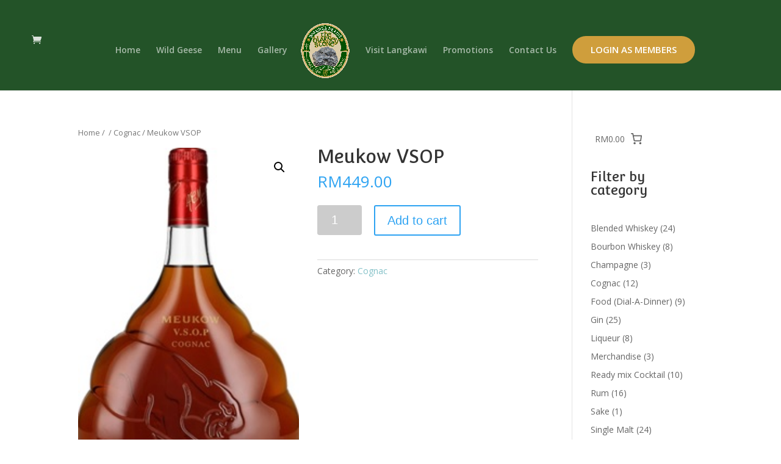

--- FILE ---
content_type: text/css
request_url: https://irishlangkawi.com/wp-content/uploads/themeisle-gutenberg/widgets-1743563304.css?ver=2.2.4
body_size: 692
content:
#wp-block-themeisle-blocks-advanced-heading-003eb648{font-size:24px;--text-align:center}#wp-block-themeisle-blocks-advanced-heading-90b8f40a{font-family:Roboto Slab;font-weight:400;font-size:36px;--text-align:center}#wp-block-themeisle-blocks-advanced-heading-44b869da{font-size:12px;--text-align:center}#wp-block-themeisle-blocks-advanced-heading-f7672105{font-size:12px;--text-align:center}#wp-block-themeisle-blocks-advanced-heading-75efeaaa{font-size:12px;--text-align:center}#wp-block-themeisle-blocks-advanced-heading-233c4df0{font-size:12px;--text-align:center}#wp-block-themeisle-blocks-button-group-cd090dc6 .wp-block-themeisle-blocks-button .wp-block-button__link{font-style:normal}

--- FILE ---
content_type: application/javascript
request_url: https://irishlangkawi.com/wp-includes/js/dist/keycodes.min.js?ver=184b321fa2d3bc7fd173
body_size: 4405
content:
/*! This file is auto-generated */
!function(){"use strict";var t={d:function(n,r){for(var e in r)t.o(r,e)&&!t.o(n,e)&&Object.defineProperty(n,e,{enumerable:!0,get:r[e]})},o:function(t,n){return Object.prototype.hasOwnProperty.call(t,n)},r:function(t){"undefined"!=typeof Symbol&&Symbol.toStringTag&&Object.defineProperty(t,Symbol.toStringTag,{value:"Module"}),Object.defineProperty(t,"__esModule",{value:!0})}},n={};t.r(n),t.d(n,{ALT:function(){return P},BACKSPACE:function(){return d},COMMAND:function(){return L},CTRL:function(){return j},DELETE:function(){return S},DOWN:function(){return E},END:function(){return m},ENTER:function(){return p},ESCAPE:function(){return h},F10:function(){return b},HOME:function(){return A},LEFT:function(){return w},PAGEDOWN:function(){return y},PAGEUP:function(){return v},RIGHT:function(){return O},SHIFT:function(){return T},SPACE:function(){return g},TAB:function(){return s},UP:function(){return C},ZERO:function(){return _},displayShortcut:function(){return x},displayShortcutList:function(){return Z},isAppleOS:function(){return a},isKeyboardEvent:function(){return N},modifiers:function(){return k},rawShortcut:function(){return M},shortcutAriaLabel:function(){return D}});var r=function(){return r=Object.assign||function(t){for(var n,r=1,e=arguments.length;r<e;r++)for(var o in n=arguments[r])Object.prototype.hasOwnProperty.call(n,o)&&(t[o]=n[o]);return t},r.apply(this,arguments)};Object.create;Object.create;function e(t){return t.toLowerCase()}var o=[/([a-z0-9])([A-Z])/g,/([A-Z])([A-Z][a-z])/g],i=/[^A-Z0-9]+/gi;function u(t,n,r){return n instanceof RegExp?t.replace(n,r):n.reduce((function(t,n){return t.replace(n,r)}),t)}function c(t){return function(t){return t.charAt(0).toUpperCase()+t.substr(1)}(t.toLowerCase())}function f(t,n){return void 0===n&&(n={}),function(t,n){void 0===n&&(n={});for(var r=n.splitRegexp,c=void 0===r?o:r,f=n.stripRegexp,l=void 0===f?i:f,a=n.transform,d=void 0===a?e:a,s=n.delimiter,p=void 0===s?" ":s,h=u(u(t,c,"$1\0$2"),l,"\0"),g=0,v=h.length;"\0"===h.charAt(g);)g++;for(;"\0"===h.charAt(v-1);)v--;return h.slice(g,v).split("\0").map(d).join(p)}(t,r({delimiter:" ",transform:c},n))}var l=window.wp.i18n;function a(){let t=arguments.length>0&&void 0!==arguments[0]?arguments[0]:null;if(!t){if("undefined"==typeof window)return!1;t=window}const{platform:n}=t.navigator;return-1!==n.indexOf("Mac")||["iPad","iPhone"].includes(n)}const d=8,s=9,p=13,h=27,g=32,v=33,y=34,m=35,A=36,w=37,C=38,O=39,E=40,S=46,b=121,P="alt",j="ctrl",L="meta",T="shift",_=48;function R(t,n){return Object.fromEntries(Object.entries(t).map((t=>{let[r,e]=t;return[r,n(e)]})))}const k={primary:t=>t()?[L]:[j],primaryShift:t=>t()?[T,L]:[j,T],primaryAlt:t=>t()?[P,L]:[j,P],secondary:t=>t()?[T,P,L]:[j,T,P],access:t=>t()?[j,P]:[T,P],ctrl:()=>[j],alt:()=>[P],ctrlShift:()=>[j,T],shift:()=>[T],shiftAlt:()=>[T,P],undefined:()=>[]},M=R(k,(t=>function(n){let r=arguments.length>1&&void 0!==arguments[1]?arguments[1]:a;return[...t(r),n.toLowerCase()].join("+")})),Z=R(k,(t=>function(n){let r=arguments.length>1&&void 0!==arguments[1]?arguments[1]:a;const e=r(),o={[P]:e?"⌥":"Alt",[j]:e?"⌃":"Ctrl",[L]:"⌘",[T]:e?"⇧":"Shift"},i=t(r).reduce(((t,n)=>{var r;const i=null!==(r=o[n])&&void 0!==r?r:n;return e?[...t,i]:[...t,i,"+"]}),[]),u=f(n,{stripRegexp:/[^A-Z0-9~`,\.\\\-]/gi});return[...i,u]})),x=R(Z,(t=>function(n){let r=arguments.length>1&&void 0!==arguments[1]?arguments[1]:a;return t(n,r).join("")})),D=R(k,(t=>function(n){let r=arguments.length>1&&void 0!==arguments[1]?arguments[1]:a;const e=r(),o={[T]:"Shift",[L]:e?"Command":"Control",[j]:"Control",[P]:e?"Option":"Alt",",":(0,l.__)("Comma"),".":(0,l.__)("Period"),"`":(0,l.__)("Backtick"),"~":(0,l.__)("Tilde")};return[...t(r),n].map((t=>{var n;return f(null!==(n=o[t])&&void 0!==n?n:t)})).join(e?" ":" + ")}));function K(t){return[P,j,L,T].filter((n=>t[`${n}Key`]))}const N=R(k,(t=>function(n,r){let e=arguments.length>2&&void 0!==arguments[2]?arguments[2]:a;const o=t(e),i=K(n),u={Comma:",",Backslash:"\\",IntlRo:"\\",IntlYen:"\\"},c=o.filter((t=>!i.includes(t))),f=i.filter((t=>!o.includes(t)));if(c.length>0||f.length>0)return!1;let l=n.key.toLowerCase();return r?(n.altKey&&1===r.length&&(l=String.fromCharCode(n.keyCode).toLowerCase()),n.shiftKey&&1===r.length&&u[n.code]&&(l=u[n.code]),"del"===r&&(r="delete"),l===r.toLowerCase()):o.includes(l)}));(window.wp=window.wp||{}).keycodes=n}();

--- FILE ---
content_type: application/javascript
request_url: https://irishlangkawi.com/wp-content/plugins/woocommerce/packages/woocommerce-blocks/build/mini-cart-contents-block/filled-cart-frontend.js?ver=10.9.3
body_size: 359
content:
(window.webpackWcBlocksJsonp=window.webpackWcBlocksJsonp||[]).push([[62],{491:function(e,c,t){"use strict";t.r(c);var n=t(0),a=t(12),s=t(72);c.default=({children:e,className:c})=>{const{cartItems:t}=Object(s.a)();return 0===t.length?null:Object(n.createElement)("div",{className:c},Object(n.createElement)(a.StoreNoticesContainer,{context:"wc/cart"}),e)}}}]);

--- FILE ---
content_type: application/javascript
request_url: https://irishlangkawi.com/wp-content/plugins/woocommerce/packages/woocommerce-blocks/build/price-filter-wrapper-frontend.js?ver=b35f66b8a3db7d24512e
body_size: 26174
content:
(window.webpackWcBlocksJsonp=window.webpackWcBlocksJsonp||[]).push([[71,77],{113:function(e,t,n){"use strict";var r=n(0),c=n(147),i=n(4),o=n.n(i);n(222);const a=e=>({thousandSeparator:null==e?void 0:e.thousandSeparator,decimalSeparator:null==e?void 0:e.decimalSeparator,fixedDecimalScale:!0,prefix:null==e?void 0:e.prefix,suffix:null==e?void 0:e.suffix,isNumericString:!0});t.a=({className:e,value:t,currency:n,onValueChange:i,displayType:u="text",...l})=>{var s;const b="string"==typeof t?parseInt(t,10):t;if(!Number.isFinite(b))return null;const f=b/10**n.minorUnit;if(!Number.isFinite(f))return null;const d=o()("wc-block-formatted-money-amount","wc-block-components-formatted-money-amount",e),p=null!==(s=l.decimalScale)&&void 0!==s?s:null==n?void 0:n.minorUnit,m={...l,...a(n),decimalScale:p,value:void 0,currency:void 0,onValueChange:void 0},O=i?e=>{const t=+e.value*10**n.minorUnit;i(t)}:()=>{};return Object(r.createElement)(c.a,{className:d,displayType:u,...m,value:f,onValueChange:O})}},136:function(e,t,n){"use strict";n.d(t,"a",(function(){return b}));var r=n(0),c=n(44),i=n(20),o=n(45),a=n(27),u=n(31),l=n(53),s=n(22);const b=({queryAttribute:e,queryPrices:t,queryStock:n,queryRating:b,queryState:f,isEditor:d=!1})=>{let p=Object(s.a)();p=`${p}-collection-data`;const[m]=Object(u.a)(p),[O,j]=Object(u.b)("calculate_attribute_counts",[],p),[g,v]=Object(u.b)("calculate_price_range",null,p),[y,_]=Object(u.b)("calculate_stock_status_counts",null,p),[h,w]=Object(u.b)("calculate_rating_counts",null,p),k=Object(a.a)(e||{}),E=Object(a.a)(t),x=Object(a.a)(n),N=Object(a.a)(b);Object(r.useEffect)((()=>{"object"==typeof k&&Object.keys(k).length&&(O.find((e=>Object(i.b)(k,"taxonomy")&&e.taxonomy===k.taxonomy))||j([...O,k]))}),[k,O,j]),Object(r.useEffect)((()=>{g!==E&&void 0!==E&&v(E)}),[E,v,g]),Object(r.useEffect)((()=>{y!==x&&void 0!==x&&_(x)}),[x,_,y]),Object(r.useEffect)((()=>{h!==N&&void 0!==N&&w(N)}),[N,w,h]);const[S,C]=Object(r.useState)(d),[F]=Object(c.a)(S,200);S||C(!0);const R=Object(r.useMemo)((()=>(e=>{const t=e;return Array.isArray(e.calculate_attribute_counts)&&(t.calculate_attribute_counts=Object(o.a)(e.calculate_attribute_counts.map((({taxonomy:e,queryType:t})=>({taxonomy:e,query_type:t})))).asc(["taxonomy","query_type"])),t})(m)),[m]);return Object(l.a)({namespace:"/wc/store/v1",resourceName:"products/collection-data",query:{...f,page:void 0,per_page:void 0,orderby:void 0,order:void 0,...R},shouldSelect:F})}},156:function(e,t,n){"use strict";n.d(t,"a",(function(){return i}));var r=n(29),c=n(157);const i=e=>({heading:Object(r.a)(null==e?void 0:e.heading)?e.heading:"",headingLevel:Object(r.a)(null==e?void 0:e.headingLevel)&&parseInt(e.headingLevel,10)||c.attributes.headingLevel.default,showFilterButton:"true"===(null==e?void 0:e.showFilterButton),showInputFields:"false"!==(null==e?void 0:e.showInputFields),inlineInput:"true"===(null==e?void 0:e.inlineInput)})},157:function(e){e.exports=JSON.parse('{"name":"woocommerce/price-filter","version":"1.0.0","title":"Filter by Price Controls","description":"Enable customers to filter the product grid by choosing a price range.","category":"woocommerce","keywords":["WooCommerce"],"supports":{"html":false,"multiple":false,"color":{"text":true,"background":false},"inserter":false,"lock":false},"attributes":{"className":{"type":"string","default":""},"showInputFields":{"type":"boolean","default":true},"inlineInput":{"type":"boolean","default":false},"showFilterButton":{"type":"boolean","default":false},"headingLevel":{"type":"number","default":3}},"textdomain":"woocommerce","apiVersion":2,"$schema":"https://schemas.wp.org/trunk/block.json"}')},159:function(e,t,n){"use strict";var r=n(0),c=n(54),i=n(31),o=n(136),a=n(1),u=n(4),l=n.n(u),s=n(113),b=n(20),f=n(44);n(232);const d=(e,t,n,r=1,c=!1)=>{let[i,o]=e;const a=e=>Number.isFinite(e);return a(i)||(i=t||0),a(o)||(o=n||r),a(t)&&t>i&&(i=t),a(n)&&n<=i&&(i=n-r),a(t)&&t>=o&&(o=t+r),a(n)&&n<o&&(o=n),!c&&i>=o&&(i=o-r),c&&o<=i&&(o=i+r),[i,o]};var p=n(63);const m=({maxConstraint:e,minorUnit:t})=>({floatValue:n})=>void 0!==n&&n<=e/10**t&&n>0,O=({minConstraint:e,currentMaxValue:t,minorUnit:n})=>({floatValue:r})=>void 0!==r&&r>=e/10**n&&r<t/10**n;var j=n(62),g=({minPrice:e,maxPrice:t,minConstraint:n,maxConstraint:c,onChange:i,step:o,currency:u,showInputFields:g=!0,showFilterButton:v=!1,inlineInput:y=!0,isLoading:_=!1,isUpdating:h=!1,isEditor:w=!1,onSubmit:k=(()=>{})})=>{const E=Object(r.useRef)(null),x=Object(r.useRef)(null),N=o||10**u.minorUnit,[S,C]=Object(r.useState)(e),[F,R]=Object(r.useState)(t),A=Object(r.useRef)(null),[U,T]=Object(r.useState)(0);Object(r.useEffect)((()=>{C(e)}),[e]),Object(r.useEffect)((()=>{R(t)}),[t]),Object(r.useLayoutEffect)((()=>{var e;y&&A.current&&T(null===(e=A.current)||void 0===e?void 0:e.offsetWidth)}),[y,T]);const L=Object(r.useMemo)((()=>isFinite(n)&&isFinite(c)),[n,c]),I=Object(r.useMemo)((()=>isFinite(e)&&isFinite(t)&&L?{"--low":(e-n)/(c-n)*100+"%","--high":(t-n)/(c-n)*100+"%"}:{"--low":"0%","--high":"100%"}),[e,t,n,c,L]),P=Object(r.useCallback)((e=>{if(_||!L||!E.current||!x.current)return;const t=e.target.getBoundingClientRect(),n=e.clientX-t.left,r=E.current.offsetWidth,i=+E.current.value,o=x.current.offsetWidth,a=+x.current.value,u=r*(i/c),l=o*(a/c);Math.abs(n-u)>Math.abs(n-l)?(E.current.style.zIndex="20",x.current.style.zIndex="21"):(E.current.style.zIndex="21",x.current.style.zIndex="20")}),[_,c,L]),B=Object(r.useCallback)((r=>{const o=r.target.classList.contains("wc-block-price-filter__range-input--min"),a=+r.target.value,u=o?[Math.round(a/N)*N,t]:[e,Math.round(a/N)*N],l=d(u,n,c,N,o);i(l)}),[i,e,t,n,c,N]),q=Object(r.useCallback)((e=>{if(e.relatedTarget&&e.relatedTarget.classList&&e.relatedTarget.classList.contains("wc-block-price-filter__amount"))return;const t=e.target.classList.contains("wc-block-price-filter__amount--min");if(S>=F){const e=d([0,F],null,null,N,t);return i([parseInt(e[0],10),parseInt(e[1],10)])}const n=d([S,F],null,null,N,t);i(n)}),[i,N,S,F]),M=Object(f.b)(k,600),V=l()("wc-block-price-filter","wc-block-components-price-slider",g&&"wc-block-price-filter--has-input-fields",g&&"wc-block-components-price-slider--has-input-fields",v&&"wc-block-price-filter--has-filter-button",v&&"wc-block-components-price-slider--has-filter-button",!L&&"is-disabled",(y||U<=300)&&"wc-block-components-price-slider--is-input-inline"),W=Object(b.a)(E.current)?E.current.ownerDocument.activeElement:void 0,Q=W&&W===E.current?N:1,D=W&&W===x.current?N:1,$=String(S/10**u.minorUnit),z=String(F/10**u.minorUnit),Y=y&&U>300,K=Object(r.createElement)("div",{className:l()("wc-block-price-filter__range-input-wrapper","wc-block-components-price-slider__range-input-wrapper",{"is-loading":_&&h}),onMouseMove:P,onFocus:P},L&&Object(r.createElement)("div",{"aria-hidden":g},Object(r.createElement)("div",{className:"wc-block-price-filter__range-input-progress wc-block-components-price-slider__range-input-progress",style:I}),Object(r.createElement)("input",{type:"range",className:"wc-block-price-filter__range-input wc-block-price-filter__range-input--min wc-block-components-price-slider__range-input wc-block-components-price-slider__range-input--min","aria-label":Object(a.__)("Filter products by minimum price","woocommerce"),"aria-valuetext":$,value:Number.isFinite(e)?e:n,onChange:B,step:Q,min:n,max:c,ref:E,disabled:_&&!L,tabIndex:g?-1:0}),Object(r.createElement)("input",{type:"range",className:"wc-block-price-filter__range-input wc-block-price-filter__range-input--max wc-block-components-price-slider__range-input wc-block-components-price-slider__range-input--max","aria-label":Object(a.__)("Filter products by maximum price","woocommerce"),"aria-valuetext":z,value:Number.isFinite(t)?t:c,onChange:B,step:D,min:n,max:c,ref:x,disabled:_,tabIndex:g?-1:0}))),J=e=>`wc-block-price-filter__amount wc-block-price-filter__amount--${e} wc-block-form-text-input wc-block-components-price-slider__amount wc-block-components-price-slider__amount--${e}`,Z={currency:u,decimalScale:0},H={...Z,displayType:"input",allowNegative:!1,disabled:_||!L,onBlur:q};return Object(r.createElement)("div",{className:V,ref:A},(!Y||!g)&&K,g&&Object(r.createElement)("div",{className:"wc-block-price-filter__controls wc-block-components-price-slider__controls"},h?Object(r.createElement)("div",{className:"input-loading"}):Object(r.createElement)(s.a,{...H,className:J("min"),"aria-label":Object(a.__)("Filter products by minimum price","woocommerce"),isAllowed:O({minConstraint:n,minorUnit:u.minorUnit,currentMaxValue:F}),onValueChange:e=>{e!==S&&C(e)},value:S}),Y&&K,h?Object(r.createElement)("div",{className:"input-loading"}):Object(r.createElement)(s.a,{...H,className:J("max"),"aria-label":Object(a.__)("Filter products by maximum price","woocommerce"),isAllowed:m({maxConstraint:c,minorUnit:u.minorUnit}),onValueChange:e=>{e!==F&&R(e)},value:F})),!g&&!h&&Number.isFinite(e)&&Number.isFinite(t)&&Object(r.createElement)("div",{className:"wc-block-price-filter__range-text wc-block-components-price-slider__range-text"},Object(r.createElement)(s.a,{...Z,value:e}),Object(r.createElement)(s.a,{...Z,value:t})),Object(r.createElement)("div",{className:"wc-block-components-price-slider__actions"},(w||!h&&(e!==n||t!==c))&&Object(r.createElement)(j.a,{onClick:()=>{i([n,c]),M()},screenReaderLabel:Object(a.__)("Reset price filter","woocommerce")}),v&&Object(r.createElement)(p.a,{className:"wc-block-price-filter__button wc-block-components-price-slider__button",isLoading:h,disabled:_||!L,onClick:k,screenReaderLabel:Object(a.__)("Apply price filter","woocommerce")})))},v=n(61),y=n(39),_=n(2),h=n(15),w=n(67),k=n(64),E=n(29);const x="ROUND_UP",N="ROUND_DOWN",S=(e,t,n)=>{const r=10*10**t;let i=null;const o=parseFloat(e);isNaN(o)||(n===x?i=Math.ceil(o/r)*r:n===N&&(i=Math.floor(o/r)*r));const a=Object(c.a)(i,Number.isFinite);return Number.isFinite(i)?i:a};n(231);var C=n(48);function F(e,t){return Number(e)*10**t}t.a=({attributes:e,isEditor:t=!1})=>{const n=Object(C.b)(),a=Object(_.getSettingWithCoercion)("hasFilterableProducts",!1,k.a),u=Object(_.getSettingWithCoercion)("isRenderingPhpTemplate",!1,k.a),[l,s]=Object(r.useState)(!1),d=Object(w.d)("min_price"),p=Object(w.d)("max_price"),[m]=Object(i.a)(),{results:O,isLoading:j}=Object(o.a)({queryPrices:!0,queryState:m,isEditor:t}),R=Object(y.getCurrencyFromPriceResponse)(Object(b.b)(O,"price_range")?O.price_range:void 0),[A,U]=Object(i.b)("min_price"),[T,L]=Object(i.b)("max_price"),[I,P]=Object(r.useState)(F(d,R.minorUnit)||null),[B,q]=Object(r.useState)(F(p,R.minorUnit)||null),{minConstraint:M,maxConstraint:V}=(({minPrice:e,maxPrice:t,minorUnit:n})=>({minConstraint:S(e||"",n,N),maxConstraint:S(t||"",n,x)}))({minPrice:Object(b.b)(O,"price_range")&&Object(b.b)(O.price_range,"min_price")&&Object(E.a)(O.price_range.min_price)?O.price_range.min_price:void 0,maxPrice:Object(b.b)(O,"price_range")&&Object(b.b)(O.price_range,"max_price")&&Object(E.a)(O.price_range.max_price)?O.price_range.max_price:void 0,minorUnit:R.minorUnit});Object(r.useEffect)((()=>{l||(U(F(d,R.minorUnit)),L(F(p,R.minorUnit)),s(!0))}),[R.minorUnit,l,p,d,L,U]);const[W,Q]=Object(r.useState)(j),D=Object(r.useCallback)(((e,t)=>{const n=t>=Number(V)?void 0:t,r=e<=Number(M)?void 0:e;if(window){const e=function(e,t){const n={};for(const[e,r]of Object.entries(t))r?n[e]=r.toString():delete n[e];const r=Object(h.removeQueryArgs)(e,...Object.keys(t));return Object(h.addQueryArgs)(r,n)}(window.location.href,{min_price:r/10**R.minorUnit,max_price:n/10**R.minorUnit});window.location.href!==e&&Object(w.c)(e)}U(r),L(n)}),[M,V,U,L,R.minorUnit]),$=Object(f.b)(D,500),z=Object(r.useCallback)((t=>{Q(!0),t[0]!==I&&P(t[0]),t[1]!==B&&q(t[1]),u&&l&&!e.showFilterButton&&$(t[0],t[1])}),[I,B,P,q,u,l,$,e.showFilterButton]);Object(r.useEffect)((()=>{e.showFilterButton||u||$(I,B)}),[I,B,e.showFilterButton,$,u]);const Y=Object(c.a)(A),K=Object(c.a)(T),J=Object(c.a)(M),Z=Object(c.a)(V);if(Object(r.useEffect)((()=>{(!Number.isFinite(I)||A!==Y&&A!==I||M!==J&&M!==I)&&P(Number.isFinite(A)?A:M),(!Number.isFinite(B)||T!==K&&T!==B||V!==Z&&V!==B)&&q(Number.isFinite(T)?T:V)}),[I,B,A,T,M,V,J,Z,Y,K]),!a)return n(!1),null;if(!j&&(null===M||null===V||M===V))return n(!1),null;const H=`h${e.headingLevel}`;n(!0),!j&&W&&Q(!1);const X=Object(r.createElement)(H,{className:"wc-block-price-filter__title"},e.heading),G=j&&W?Object(r.createElement)(v.a,null,X):X;return Object(r.createElement)(r.Fragment,null,!t&&e.heading&&G,Object(r.createElement)("div",{className:"wc-block-price-slider"},Object(r.createElement)(g,{minConstraint:M,maxConstraint:V,minPrice:I,maxPrice:B,currency:R,showInputFields:e.showInputFields,inlineInput:e.inlineInput,showFilterButton:e.showFilterButton,onChange:z,onSubmit:()=>D(I,B),isLoading:j,isUpdating:W,isEditor:t})))}},19:function(e,t,n){"use strict";var r=n(0),c=n(4),i=n.n(c);t.a=({label:e,screenReaderLabel:t,wrapperElement:n,wrapperProps:c={}})=>{let o;const a=null!=e,u=null!=t;return!a&&u?(o=n||"span",c={...c,className:i()(c.className,"screen-reader-text")},Object(r.createElement)(o,{...c},t)):(o=n||r.Fragment,a&&u&&e!==t?Object(r.createElement)(o,{...c},Object(r.createElement)("span",{"aria-hidden":"true"},e),Object(r.createElement)("span",{className:"screen-reader-text"},t)):Object(r.createElement)(o,{...c},e))}},20:function(e,t,n){"use strict";n.d(t,"a",(function(){return c})),n.d(t,"b",(function(){return i}));var r=n(38);const c=e=>!Object(r.a)(e)&&e instanceof Object&&e.constructor===Object;function i(e,t){return c(e)&&t in e}},22:function(e,t,n){"use strict";n.d(t,"a",(function(){return i}));var r=n(0);const c=Object(r.createContext)("page"),i=()=>Object(r.useContext)(c);c.Provider},222:function(e,t){},231:function(e,t){},232:function(e,t){},27:function(e,t,n){"use strict";n.d(t,"a",(function(){return o}));var r=n(0),c=n(14),i=n.n(c);function o(e){const t=Object(r.useRef)(e);return i()(e,t.current)||(t.current=e),t.current}},286:function(e,t,n){"use strict";n.d(t,"a",(function(){return r}));var r=function(){return r=Object.assign||function(e){for(var t,n=1,r=arguments.length;n<r;n++)for(var c in t=arguments[n])Object.prototype.hasOwnProperty.call(t,c)&&(e[c]=t[c]);return e},r.apply(this,arguments)};Object.create,Object.create},287:function(e,t,n){"use strict";function r(e){return e.toLowerCase()}n.d(t,"a",(function(){return o}));var c=[/([a-z0-9])([A-Z])/g,/([A-Z])([A-Z][a-z])/g],i=/[^A-Z0-9]+/gi;function o(e,t){void 0===t&&(t={});for(var n=t.splitRegexp,o=void 0===n?c:n,u=t.stripRegexp,l=void 0===u?i:u,s=t.transform,b=void 0===s?r:s,f=t.delimiter,d=void 0===f?" ":f,p=a(a(e,o,"$1\0$2"),l,"\0"),m=0,O=p.length;"\0"===p.charAt(m);)m++;for(;"\0"===p.charAt(O-1);)O--;return p.slice(m,O).split("\0").map(b).join(d)}function a(e,t,n){return t instanceof RegExp?e.replace(t,n):t.reduce((function(e,t){return e.replace(t,n)}),e)}},29:function(e,t,n){"use strict";n.d(t,"a",(function(){return r}));const r=e=>"string"==typeof e},290:function(e,t,n){"use strict";n.d(t,"a",(function(){return i}));var r=n(286),c=n(287);function i(e,t){return void 0===t&&(t={}),function(e,t){return void 0===t&&(t={}),Object(c.a)(e,Object(r.a)({delimiter:"."},t))}(e,Object(r.a)({delimiter:"-"},t))}},291:function(e,t,n){"use strict";n.d(t,"a",(function(){return b}));var r=n(4),c=n.n(r),i=n(20),o=n(29),a=n(290),u=n(132);function l(e={}){const t={};return Object(u.getCSSRules)(e,{selector:""}).forEach((e=>{t[e.key]=e.value})),t}function s(e,t){return e&&t?`has-${Object(a.a)(t)}-${e}`:""}const b=e=>{const t=(e=>{const t=Object(i.a)(e)?e:{style:{}};let n=t.style;return Object(o.a)(n)&&(n=JSON.parse(n)||{}),Object(i.a)(n)||(n={}),{...t,style:n}})(e),n=function(e){var t,n,r,o,a,u,b;const{backgroundColor:f,textColor:d,gradient:p,style:m}=e,O=s("background-color",f),j=s("color",d),g=function(e){if(e)return`has-${e}-gradient-background`}(p),v=g||(null==m||null===(t=m.color)||void 0===t?void 0:t.gradient);return{className:c()(j,g,{[O]:!v&&!!O,"has-text-color":d||(null==m||null===(n=m.color)||void 0===n?void 0:n.text),"has-background":f||(null==m||null===(r=m.color)||void 0===r?void 0:r.background)||p||(null==m||null===(o=m.color)||void 0===o?void 0:o.gradient),"has-link-color":Object(i.a)(null==m||null===(a=m.elements)||void 0===a?void 0:a.link)?null==m||null===(u=m.elements)||void 0===u||null===(b=u.link)||void 0===b?void 0:b.color:void 0}),style:l({color:(null==m?void 0:m.color)||{}})}}(t),r=function(e){var t;const n=(null===(t=e.style)||void 0===t?void 0:t.border)||{};return{className:function(e){var t;const{borderColor:n,style:r}=e,i=n?s("border-color",n):"";return c()({"has-border-color":!!n||!(null==r||null===(t=r.border)||void 0===t||!t.color),[i]:!!i})}(e),style:l({border:n})}}(t),a=function(e){var t;return{className:void 0,style:l({spacing:(null===(t=e.style)||void 0===t?void 0:t.spacing)||{}})}}(t),u=(e=>{const t=Object(i.a)(e.style.typography)?e.style.typography:{},n=Object(o.a)(t.fontFamily)?t.fontFamily:"";return{className:e.fontFamily?`has-${e.fontFamily}-font-family`:n,style:{fontSize:e.fontSize?`var(--wp--preset--font-size--${e.fontSize})`:t.fontSize,fontStyle:t.fontStyle,fontWeight:t.fontWeight,letterSpacing:t.letterSpacing,lineHeight:t.lineHeight,textDecoration:t.textDecoration,textTransform:t.textTransform}}})(t);return{className:c()(u.className,n.className,r.className,a.className),style:{...u.style,...n.style,...r.style,...a.style}}}},31:function(e,t,n){"use strict";n.d(t,"a",(function(){return b})),n.d(t,"b",(function(){return f})),n.d(t,"c",(function(){return d}));var r=n(3),c=n(5),i=n(0),o=n(14),a=n.n(o),u=n(27),l=n(54),s=n(22);const b=e=>{const t=Object(s.a)();e=e||t;const n=Object(c.useSelect)((t=>t(r.QUERY_STATE_STORE_KEY).getValueForQueryContext(e,void 0)),[e]),{setValueForQueryContext:o}=Object(c.useDispatch)(r.QUERY_STATE_STORE_KEY);return[n,Object(i.useCallback)((t=>{o(e,t)}),[e,o])]},f=(e,t,n)=>{const o=Object(s.a)();n=n||o;const a=Object(c.useSelect)((c=>c(r.QUERY_STATE_STORE_KEY).getValueForQueryKey(n,e,t)),[n,e]),{setQueryValue:u}=Object(c.useDispatch)(r.QUERY_STATE_STORE_KEY);return[a,Object(i.useCallback)((t=>{u(n,e,t)}),[n,e,u])]},d=(e,t)=>{const n=Object(s.a)();t=t||n;const[r,c]=b(t),o=Object(u.a)(r),f=Object(u.a)(e),d=Object(l.a)(f),p=Object(i.useRef)(!1);return Object(i.useEffect)((()=>{a()(d,f)||(c(Object.assign({},o,f)),p.current=!0)}),[o,f,d,c]),p.current?[r,c]:[e,c]}},38:function(e,t,n){"use strict";n.d(t,"a",(function(){return r}));const r=e=>null===e},4:function(e,t,n){var r;!function(){"use strict";var n={}.hasOwnProperty;function c(){for(var e=[],t=0;t<arguments.length;t++){var r=arguments[t];if(r){var i=typeof r;if("string"===i||"number"===i)e.push(r);else if(Array.isArray(r)){if(r.length){var o=c.apply(null,r);o&&e.push(o)}}else if("object"===i)if(r.toString===Object.prototype.toString)for(var a in r)n.call(r,a)&&r[a]&&e.push(a);else e.push(r.toString())}}return e.join(" ")}e.exports?(c.default=c,e.exports=c):void 0===(r=function(){return c}.apply(t,[]))||(e.exports=r)}()},44:function(e,t,n){"use strict";n.d(t,"a",(function(){return a})),n.d(t,"b",(function(){return c}));var r=n(9);function c(e,t,n){var c=this,i=Object(r.useRef)(null),o=Object(r.useRef)(0),a=Object(r.useRef)(null),u=Object(r.useRef)([]),l=Object(r.useRef)(),s=Object(r.useRef)(),b=Object(r.useRef)(e),f=Object(r.useRef)(!0);Object(r.useEffect)((function(){b.current=e}),[e]);var d=!t&&0!==t&&"undefined"!=typeof window;if("function"!=typeof e)throw new TypeError("Expected a function");t=+t||0;var p=!!(n=n||{}).leading,m=!("trailing"in n)||!!n.trailing,O="maxWait"in n,j=O?Math.max(+n.maxWait||0,t):null;Object(r.useEffect)((function(){return f.current=!0,function(){f.current=!1}}),[]);var g=Object(r.useMemo)((function(){var e=function(e){var t=u.current,n=l.current;return u.current=l.current=null,o.current=e,s.current=b.current.apply(n,t)},n=function(e,t){d&&cancelAnimationFrame(a.current),a.current=d?requestAnimationFrame(e):setTimeout(e,t)},r=function(e){if(!f.current)return!1;var n=e-i.current;return!i.current||n>=t||n<0||O&&e-o.current>=j},g=function(t){return a.current=null,m&&u.current?e(t):(u.current=l.current=null,s.current)},v=function e(){var c=Date.now();if(r(c))return g(c);if(f.current){var a=t-(c-i.current),u=O?Math.min(a,j-(c-o.current)):a;n(e,u)}},y=function(){var b=Date.now(),d=r(b);if(u.current=[].slice.call(arguments),l.current=c,i.current=b,d){if(!a.current&&f.current)return o.current=i.current,n(v,t),p?e(i.current):s.current;if(O)return n(v,t),e(i.current)}return a.current||n(v,t),s.current};return y.cancel=function(){a.current&&(d?cancelAnimationFrame(a.current):clearTimeout(a.current)),o.current=0,u.current=i.current=l.current=a.current=null},y.isPending=function(){return!!a.current},y.flush=function(){return a.current?g(Date.now()):s.current},y}),[p,O,t,j,m,d]);return g}function i(e,t){return e===t}function o(e){return"function"==typeof e?function(){return e}:e}function a(e,t,n){var a,u,l=n&&n.equalityFn||i,s=(a=Object(r.useState)(o(e)),u=a[1],[a[0],Object(r.useCallback)((function(e){return u(o(e))}),[])]),b=s[0],f=s[1],d=c(Object(r.useCallback)((function(e){return f(e)}),[f]),t,n),p=Object(r.useRef)(e);return l(p.current,e)||(d(e),p.current=e),[b,d]}},45:function(e,t,n){"use strict";n.d(t,"a",(function(){return s}));var r=function(e){return function(t,n,r){return e(t,n,r)*r}},c=function(e,t){if(e)throw Error("Invalid sort config: "+t)},i=function(e){var t=e||{},n=t.asc,i=t.desc,o=n?1:-1,a=n||i;return c(!a,"Expected `asc` or `desc` property"),c(n&&i,"Ambiguous object with `asc` and `desc` config properties"),{order:o,sortBy:a,comparer:e.comparer&&r(e.comparer)}};function o(e,t,n){if(void 0===e||!0===e)return function(e,r){return t(e,r,n)};if("string"==typeof e)return c(e.includes("."),"String syntax not allowed for nested properties."),function(r,c){return t(r[e],c[e],n)};if("function"==typeof e)return function(r,c){return t(e(r),e(c),n)};if(Array.isArray(e)){var r=function(e){return function t(n,r,c,o,a,u,l){var s,b;if("string"==typeof n)s=u[n],b=l[n];else{if("function"!=typeof n){var f=i(n);return t(f.sortBy,r,c,f.order,f.comparer||e,u,l)}s=n(u),b=n(l)}var d=a(s,b,o);return(0===d||null==s&&null==b)&&r.length>c?t(r[c],r,c+1,o,a,u,l):d}}(t);return function(c,i){return r(e[0],e,1,n,t,c,i)}}var a=i(e);return o(a.sortBy,a.comparer||t,a.order)}var a=function(e,t,n,r){return Array.isArray(t)?(Array.isArray(n)&&n.length<2&&(n=n[0]),t.sort(o(n,r,e))):t};function u(e){var t=r(e.comparer);return function(n){var r=Array.isArray(n)&&!e.inPlaceSorting?n.slice():n;return{asc:function(e){return a(1,r,e,t)},desc:function(e){return a(-1,r,e,t)},by:function(e){return a(1,r,e,t)}}}}var l=function(e,t,n){return null==e?n:null==t?-n:typeof e!=typeof t?typeof e<typeof t?-1:1:e<t?-1:e>t?1:0},s=u({comparer:l});u({comparer:l,inPlaceSorting:!0})},487:function(e,t,n){"use strict";n.r(t);var r=n(0),c=n(4),i=n.n(c),o=n(291),a=n(29),u=n(159),l=n(156);t.default=e=>{const t=Object(o.a)(e),n=Object(l.a)(e);return Object(r.createElement)("div",{className:i()(Object(a.a)(e.className)?e.className:"",t.className),style:t.style},Object(r.createElement)(u.a,{isEditor:!1,attributes:n}))}},53:function(e,t,n){"use strict";n.d(t,"a",(function(){return a}));var r=n(3),c=n(5),i=n(0),o=n(27);const a=e=>{const{namespace:t,resourceName:n,resourceValues:a=[],query:u={},shouldSelect:l=!0}=e;if(!t||!n)throw new Error("The options object must have valid values for the namespace and the resource properties.");const s=Object(i.useRef)({results:[],isLoading:!0}),b=Object(o.a)(u),f=Object(o.a)(a),d=(()=>{const[,e]=Object(i.useState)();return Object(i.useCallback)((t=>{e((()=>{throw t}))}),[])})(),p=Object(c.useSelect)((e=>{if(!l)return null;const c=e(r.COLLECTIONS_STORE_KEY),i=[t,n,b,f],o=c.getCollectionError(...i);if(o){if(!(o instanceof Error))throw new Error("TypeError: `error` object is not an instance of Error constructor");d(o)}return{results:c.getCollection(...i),isLoading:!c.hasFinishedResolution("getCollection",i)}}),[t,n,f,b,l]);return null!==p&&(s.current=p),s.current}},54:function(e,t,n){"use strict";n.d(t,"a",(function(){return c}));var r=n(0);function c(e,t){const n=Object(r.useRef)();return Object(r.useEffect)((()=>{n.current===e||t&&!t(e,n.current)||(n.current=e)}),[e,t]),n.current}},61:function(e,t,n){"use strict";var r=n(0);n(89),t.a=({children:e})=>Object(r.createElement)("div",{className:"wc-block-filter-title-placeholder"},e)},62:function(e,t,n){"use strict";var r=n(0),c=n(1),i=n(4),o=n.n(i),a=n(19);n(90),t.a=({className:e,
/* translators: Reset button text for filters. */
label:t=Object(c.__)("Reset","woocommerce"),onClick:n,screenReaderLabel:i=Object(c.__)("Reset filter","woocommerce")})=>Object(r.createElement)("button",{className:o()("wc-block-components-filter-reset-button",e),onClick:n},Object(r.createElement)(a.a,{label:t,screenReaderLabel:i}))},63:function(e,t,n){"use strict";var r=n(0),c=n(1),i=n(4),o=n.n(i),a=n(19);n(91),t.a=({className:e,isLoading:t,disabled:n,
/* translators: Submit button text for filters. */
label:i=Object(c.__)("Apply","woocommerce"),onClick:u,screenReaderLabel:l=Object(c.__)("Apply filter","woocommerce")})=>Object(r.createElement)("button",{type:"submit",className:o()("wp-block-button__link","wc-block-filter-submit-button","wc-block-components-filter-submit-button",{"is-loading":t},e),disabled:n,onClick:u},Object(r.createElement)(a.a,{label:i,screenReaderLabel:l}))},64:function(e,t,n){"use strict";n.d(t,"a",(function(){return r}));const r=e=>"boolean"==typeof e},67:function(e,t,n){"use strict";n.d(t,"b",(function(){return a})),n.d(t,"a",(function(){return u})),n.d(t,"d",(function(){return l})),n.d(t,"c",(function(){return s})),n.d(t,"e",(function(){return b}));var r=n(15),c=n(2),i=n(64);const o=Object(c.getSettingWithCoercion)("isRenderingPhpTemplate",!1,i.a),a="query_type_",u="filter_";function l(e){return window?Object(r.getQueryArg)(window.location.href,e):null}function s(e){o?((e=e.replace(/(?:query-(?:\d+-)?page=(\d+))|(?:page\/(\d+))/g,"")).endsWith("?")&&(e=e.slice(0,-1)),window.location.href=e):window.history.replaceState({},"",e)}const b=e=>{const t=Object(r.getQueryArgs)(e);return Object(r.addQueryArgs)(e,t)}},89:function(e,t){},90:function(e,t){},91:function(e,t){}}]);

--- FILE ---
content_type: application/javascript
request_url: https://irishlangkawi.com/wp-content/plugins/woocommerce/packages/woocommerce-blocks/build/mini-cart-component-frontend.js?ver=a932e33f20f1a6ee3609aaf2e0cae33e
body_size: 103737
content:
!function(e){function t(t){for(var n,o,i=t[0],c=t[1],a=0,l=[];a<i.length;a++)o=i[a],Object.prototype.hasOwnProperty.call(r,o)&&r[o]&&l.push(r[o][0]),r[o]=0;for(n in c)Object.prototype.hasOwnProperty.call(c,n)&&(e[n]=c[n]);for(s&&s(t);l.length;)l.shift()()}var n={},r={58:0,0:0,77:0};function o(t){if(n[t])return n[t].exports;var r=n[t]={i:t,l:!1,exports:{}};return e[t].call(r.exports,r,r.exports,o),r.l=!0,r.exports}o.e=function(e){var t=[],n=r[e];if(0!==n)if(n)t.push(n[2]);else{var i=new Promise((function(t,o){n=r[e]=[t,o]}));t.push(n[2]=i);var c,a=document.createElement("script");a.charset="utf-8",a.timeout=120,o.nc&&a.setAttribute("nonce",o.nc),a.src=function(e){return o.p+""+({1:"vendors--cart-blocks/cart-cross-sells-products--cart-blocks/cart-line-items--cart-blocks/cart-order--3c5fe802",5:"vendors--cart-blocks/cart-line-items--checkout-blocks/order-summary-cart-items--mini-cart-contents---233ab542",8:"cart-blocks/cart-line-items--mini-cart-contents-block/products-table",59:"mini-cart-contents-block/cart-button",60:"mini-cart-contents-block/checkout-button",61:"mini-cart-contents-block/empty-cart",62:"mini-cart-contents-block/filled-cart",63:"mini-cart-contents-block/footer",64:"mini-cart-contents-block/items",65:"mini-cart-contents-block/products-table",66:"mini-cart-contents-block/shopping-button",67:"mini-cart-contents-block/title",68:"mini-cart-contents-block/title-items-counter",69:"mini-cart-contents-block/title-label"}[e]||e)+"-frontend.js?ver="+{1:"2da67c5bb7874ec67ee0",5:"6bd643a0d0c299b18f4e",8:"eb4ff28bc427dc0e68ae",59:"dcf6d9d9eeeeeef803be",60:"8f0b207406f97cd3ea2c",61:"d45e006edf97455a7540",62:"a465cff76b004ccd7381",63:"8f8702b29db197a0dce5",64:"5ddefe349c406ae2fd46",65:"bbe4b0c2939bd064e4db",66:"3c7c45762e4bfe9050f0",67:"fc1a7c539328d5d81df1",68:"7884f83681f065626bcb",69:"f68867b84f307286787c"}[e]}(e);var s=new Error;c=function(t){a.onerror=a.onload=null,clearTimeout(l);var n=r[e];if(0!==n){if(n){var o=t&&("load"===t.type?"missing":t.type),i=t&&t.target&&t.target.src;s.message="Loading chunk "+e+" failed.\n("+o+": "+i+")",s.name="ChunkLoadError",s.type=o,s.request=i,n[1](s)}r[e]=void 0}};var l=setTimeout((function(){c({type:"timeout",target:a})}),12e4);a.onerror=a.onload=c,document.head.appendChild(a)}return Promise.all(t)},o.m=e,o.c=n,o.d=function(e,t,n){o.o(e,t)||Object.defineProperty(e,t,{enumerable:!0,get:n})},o.r=function(e){"undefined"!=typeof Symbol&&Symbol.toStringTag&&Object.defineProperty(e,Symbol.toStringTag,{value:"Module"}),Object.defineProperty(e,"__esModule",{value:!0})},o.t=function(e,t){if(1&t&&(e=o(e)),8&t)return e;if(4&t&&"object"==typeof e&&e&&e.__esModule)return e;var n=Object.create(null);if(o.r(n),Object.defineProperty(n,"default",{enumerable:!0,value:e}),2&t&&"string"!=typeof e)for(var r in e)o.d(n,r,function(t){return e[t]}.bind(null,r));return n},o.n=function(e){var t=e&&e.__esModule?function(){return e.default}:function(){return e};return o.d(t,"a",t),t},o.o=function(e,t){return Object.prototype.hasOwnProperty.call(e,t)},o.p="",o.oe=function(e){throw console.error(e),e};var i=window.webpackWcBlocksJsonp=window.webpackWcBlocksJsonp||[],c=i.push.bind(i);i.push=t,i=i.slice();for(var a=0;a<i.length;a++)t(i[a]);var s=c;o(o.s=270)}([function(e,t){e.exports=window.wp.element},function(e,t){e.exports=window.wp.i18n},function(e,t){e.exports=window.wc.wcSettings},function(e,t){e.exports=window.wc.wcBlocksData},function(e,t,n){var r;!function(){"use strict";var n={}.hasOwnProperty;function o(){for(var e=[],t=0;t<arguments.length;t++){var r=arguments[t];if(r){var i=typeof r;if("string"===i||"number"===i)e.push(r);else if(Array.isArray(r)){if(r.length){var c=o.apply(null,r);c&&e.push(c)}}else if("object"===i)if(r.toString===Object.prototype.toString)for(var a in r)n.call(r,a)&&r[a]&&e.push(a);else e.push(r.toString())}}return e.join(" ")}e.exports?(o.default=o,e.exports=o):void 0===(r=function(){return o}.apply(t,[]))||(e.exports=r)}()},function(e,t){e.exports=window.wp.data},function(e,t,n){"use strict";var r;function o(e){return e.type===r.Tag||e.type===r.Script||e.type===r.Style}n.d(t,"a",(function(){return r})),n.d(t,"b",(function(){return o})),function(e){e.Root="root",e.Text="text",e.Directive="directive",e.Comment="comment",e.Script="script",e.Style="style",e.Tag="tag",e.CDATA="cdata",e.Doctype="doctype"}(r||(r={})),r.Root,r.Text,r.Directive,r.Comment,r.Script,r.Style,r.Tag,r.CDATA,r.Doctype},function(e,t){e.exports=window.lodash},function(e,t,n){"use strict";function r(){return r=Object.assign?Object.assign.bind():function(e){for(var t=1;t<arguments.length;t++){var n=arguments[t];for(var r in n)Object.prototype.hasOwnProperty.call(n,r)&&(e[r]=n[r])}return e},r.apply(this,arguments)}n.d(t,"a",(function(){return r}))},function(e,t){e.exports=window.React},function(e,t){e.exports=window.wp.primitives},function(e,t){e.exports=window.wp.compose},function(e,t){e.exports=window.wc.blocksCheckout},function(e,t,n){var r=n(40);e.exports=function(e,t,n){return(t=r(t))in e?Object.defineProperty(e,t,{value:n,enumerable:!0,configurable:!0,writable:!0}):e[t]=n,e},e.exports.__esModule=!0,e.exports.default=e.exports},function(e,t){e.exports=window.wp.isShallowEqual},function(e,t){e.exports=window.wp.url},function(e,t){e.exports=window.wp.deprecated},function(e,t,n){"use strict";var r=n(13),o=n.n(r),i=n(0),c=n(1),a=n(30),s=({imageUrl:e=`${a.n}/block-error.svg`,header:t=Object(c.__)("Oops!","woocommerce"),text:n=Object(c.__)("There was an error loading the content.","woocommerce"),errorMessage:r,errorMessagePrefix:o=Object(c.__)("Error:","woocommerce"),button:s,showErrorBlock:l=!0})=>l?Object(i.createElement)("div",{className:"wc-block-error wc-block-components-error"},e&&Object(i.createElement)("img",{className:"wc-block-error__image wc-block-components-error__image",src:e,alt:""}),Object(i.createElement)("div",{className:"wc-block-error__content wc-block-components-error__content"},t&&Object(i.createElement)("p",{className:"wc-block-error__header wc-block-components-error__header"},t),n&&Object(i.createElement)("p",{className:"wc-block-error__text wc-block-components-error__text"},n),r&&Object(i.createElement)("p",{className:"wc-block-error__message wc-block-components-error__message"},o?o+" ":"",r),s&&Object(i.createElement)("p",{className:"wc-block-error__button wc-block-components-error__button"},s))):null;n(42);class l extends i.Component{constructor(...e){super(...e),o()(this,"state",{errorMessage:"",hasError:!1})}static getDerivedStateFromError(e){return void 0!==e.statusText&&void 0!==e.status?{errorMessage:Object(i.createElement)(i.Fragment,null,Object(i.createElement)("strong",null,e.status),": ",e.statusText),hasError:!0}:{errorMessage:e.message,hasError:!0}}render(){const{header:e,imageUrl:t,showErrorMessage:n=!0,showErrorBlock:r=!0,text:o,errorMessagePrefix:c,renderError:a,button:l}=this.props,{errorMessage:u,hasError:d}=this.state;return d?"function"==typeof a?a({errorMessage:u}):Object(i.createElement)(s,{showErrorBlock:r,errorMessage:n?u:null,header:e,imageUrl:t,text:o,errorMessagePrefix:c,button:l}):this.props.children}}t.a=l},,,function(e,t,n){"use strict";n.d(t,"a",(function(){return o})),n.d(t,"b",(function(){return i}));var r=n(38);const o=e=>!Object(r.a)(e)&&e instanceof Object&&e.constructor===Object;function i(e,t){return o(e)&&t in e}},function(e,t){e.exports=window.wc.wcBlocksRegistry},,function(e,t){e.exports=window.wp.htmlEntities},function(e,t){e.exports=window.wp.keycodes},function(e,t){e.exports=window.wp.a11y},function(e,t,n){"use strict";(function(e){var r=n(0);n(46);const o=Object(r.createContext)({slots:{},fills:{},registerSlot:()=>{void 0!==e&&e.env},updateSlot:()=>{},unregisterSlot:()=>{},registerFill:()=>{},unregisterFill:()=>{}});t.a=o}).call(this,n(75))},,function(e,t){function n(t){return e.exports=n="function"==typeof Symbol&&"symbol"==typeof Symbol.iterator?function(e){return typeof e}:function(e){return e&&"function"==typeof Symbol&&e.constructor===Symbol&&e!==Symbol.prototype?"symbol":typeof e},e.exports.__esModule=!0,e.exports.default=e.exports,n(t)}e.exports=n,e.exports.__esModule=!0,e.exports.default=e.exports},function(e,t,n){"use strict";n.d(t,"a",(function(){return r}));const r=e=>"string"==typeof e},function(e,t,n){"use strict";n.d(t,"p",(function(){return i})),n.d(t,"n",(function(){return c})),n.d(t,"m",(function(){return a})),n.d(t,"o",(function(){return s})),n.d(t,"k",(function(){return l})),n.d(t,"d",(function(){return u})),n.d(t,"h",(function(){return d})),n.d(t,"l",(function(){return p})),n.d(t,"c",(function(){return f})),n.d(t,"g",(function(){return m})),n.d(t,"f",(function(){return h})),n.d(t,"a",(function(){return y})),n.d(t,"b",(function(){return w})),n.d(t,"i",(function(){return v})),n.d(t,"j",(function(){return O})),n.d(t,"e",(function(){return k}));var r,o=n(2);const i=Object(o.getSetting)("wcBlocksConfig",{buildPhase:1,pluginUrl:"",productCount:0,defaultAvatar:"",restApiRoutes:{},wordCountType:"words"}),c=i.pluginUrl+"images/",a=i.pluginUrl+"build/",s=i.buildPhase,l=null===(r=o.STORE_PAGES.shop)||void 0===r?void 0:r.permalink,u=(o.STORE_PAGES.checkout.id,o.STORE_PAGES.checkout.permalink),d=o.STORE_PAGES.privacy.permalink,p=(o.STORE_PAGES.privacy.title,o.STORE_PAGES.terms.permalink),f=(o.STORE_PAGES.terms.title,o.STORE_PAGES.cart.id,o.STORE_PAGES.cart.permalink),m=o.STORE_PAGES.myaccount.permalink?o.STORE_PAGES.myaccount.permalink:Object(o.getSetting)("wpLoginUrl","/wp-login.php"),h=Object(o.getSetting)("localPickupEnabled",!1),b=Object(o.getSetting)("countries",{}),g=Object(o.getSetting)("countryData",{}),y=Object.fromEntries(Object.keys(g).filter((e=>!0===g[e].allowBilling)).map((e=>[e,b[e]||""]))),w=Object.fromEntries(Object.keys(g).filter((e=>!0===g[e].allowBilling)).map((e=>[e,g[e].states||[]]))),v=Object.fromEntries(Object.keys(g).filter((e=>!0===g[e].allowShipping)).map((e=>[e,b[e]||""]))),O=Object.fromEntries(Object.keys(g).filter((e=>!0===g[e].allowShipping)).map((e=>[e,g[e].states||[]]))),k=Object.fromEntries(Object.keys(g).map((e=>[e,g[e].locale||[]])))},,,,,function(e,t,n){var r=n(94),o=n(65),i=n(101);i="function"==typeof i.default?i.default:i;var c={lowerCaseAttributeNames:!1};function a(e,t){if("string"!=typeof e)throw new TypeError("First argument must be a string");return""===e?[]:r(i(e,(t=t||{}).htmlparser2||c),t)}a.domToReact=r,a.htmlToDOM=i,a.attributesToProps=o,a.Element=n(103).Element,e.exports=a,e.exports.default=a},function(e,t,n){"use strict";var r=n(4),o=n.n(r),i=n(0);t.a=Object(i.forwardRef)((function({as:e="div",className:t,...n},r){return function({as:e="div",...t}){return"function"==typeof t.children?t.children(t):Object(i.createElement)(e,t)}({as:e,className:o()("components-visually-hidden",t),...n,ref:r})}))},function(e,t,n){"use strict";n.d(t,"a",(function(){return o})),n.d(t,"e",(function(){return i})),n.d(t,"d",(function(){return c})),n.d(t,"b",(function(){return s})),n.d(t,"c",(function(){return l}));var r=n(20);const o=(e,t)=>e[t]?Array.from(e[t].values()).sort(((e,t)=>e.priority-t.priority)):[];let i=function(e){return e.SUCCESS="success",e.FAIL="failure",e.ERROR="error",e}({}),c=function(e){return e.CART="wc/cart",e.CHECKOUT="wc/checkout",e.PAYMENTS="wc/checkout/payments",e.EXPRESS_PAYMENTS="wc/checkout/express-payments",e.CONTACT_INFORMATION="wc/checkout/contact-information",e.SHIPPING_ADDRESS="wc/checkout/shipping-address",e.BILLING_ADDRESS="wc/checkout/billing-address",e.SHIPPING_METHODS="wc/checkout/shipping-methods",e.CHECKOUT_ACTIONS="wc/checkout/checkout-actions",e}({});const a=(e,t)=>Object(r.a)(e)&&"type"in e&&e.type===t,s=e=>a(e,i.ERROR),l=e=>a(e,i.FAIL)},function(e,t,n){"use strict";n.d(t,"a",(function(){return r}));const r=e=>null===e},function(e,t){e.exports=window.wc.priceFormat},function(e,t,n){var r=n(28).default,o=n(41);e.exports=function(e){var t=o(e,"string");return"symbol"===r(t)?t:String(t)},e.exports.__esModule=!0,e.exports.default=e.exports},function(e,t,n){var r=n(28).default;e.exports=function(e,t){if("object"!==r(e)||null===e)return e;var n=e[Symbol.toPrimitive];if(void 0!==n){var o=n.call(e,t||"default");if("object"!==r(o))return o;throw new TypeError("@@toPrimitive must return a primitive value.")}return("string"===t?String:Number)(e)},e.exports.__esModule=!0,e.exports.default=e.exports},function(e,t){},,function(e,t,n){"use strict";n.d(t,"a",(function(){return a})),n.d(t,"b",(function(){return o}));var r=n(9);function o(e,t,n){var o=this,i=Object(r.useRef)(null),c=Object(r.useRef)(0),a=Object(r.useRef)(null),s=Object(r.useRef)([]),l=Object(r.useRef)(),u=Object(r.useRef)(),d=Object(r.useRef)(e),p=Object(r.useRef)(!0);Object(r.useEffect)((function(){d.current=e}),[e]);var f=!t&&0!==t&&"undefined"!=typeof window;if("function"!=typeof e)throw new TypeError("Expected a function");t=+t||0;var m=!!(n=n||{}).leading,h=!("trailing"in n)||!!n.trailing,b="maxWait"in n,g=b?Math.max(+n.maxWait||0,t):null;Object(r.useEffect)((function(){return p.current=!0,function(){p.current=!1}}),[]);var y=Object(r.useMemo)((function(){var e=function(e){var t=s.current,n=l.current;return s.current=l.current=null,c.current=e,u.current=d.current.apply(n,t)},n=function(e,t){f&&cancelAnimationFrame(a.current),a.current=f?requestAnimationFrame(e):setTimeout(e,t)},r=function(e){if(!p.current)return!1;var n=e-i.current;return!i.current||n>=t||n<0||b&&e-c.current>=g},y=function(t){return a.current=null,h&&s.current?e(t):(s.current=l.current=null,u.current)},w=function e(){var o=Date.now();if(r(o))return y(o);if(p.current){var a=t-(o-i.current),s=b?Math.min(a,g-(o-c.current)):a;n(e,s)}},v=function(){var d=Date.now(),f=r(d);if(s.current=[].slice.call(arguments),l.current=o,i.current=d,f){if(!a.current&&p.current)return c.current=i.current,n(w,t),m?e(i.current):u.current;if(b)return n(w,t),e(i.current)}return a.current||n(w,t),u.current};return v.cancel=function(){a.current&&(f?cancelAnimationFrame(a.current):clearTimeout(a.current)),c.current=0,s.current=i.current=l.current=a.current=null},v.isPending=function(){return!!a.current},v.flush=function(){return a.current?y(Date.now()):u.current},v}),[m,b,t,g,h,f]);return y}function i(e,t){return e===t}function c(e){return"function"==typeof e?function(){return e}:e}function a(e,t,n){var a,s,l=n&&n.equalityFn||i,u=(a=Object(r.useState)(c(e)),s=a[1],[a[0],Object(r.useCallback)((function(e){return s(c(e))}),[])]),d=u[0],p=u[1],f=o(Object(r.useCallback)((function(e){return p(e)}),[p]),t,n),m=Object(r.useRef)(e);return l(m.current,e)||(f(e),m.current=e),[d,f]}},,function(e,t){e.exports=window.wp.warning},function(e,t){e.exports=window.wp.dom},,,function(e,t,n){"use strict";n.d(t,"a",(function(){return a}));var r=n(0),o=n(17);const i=[".wp-block-woocommerce-cart"],c=({Block:e,containers:t,getProps:n=(()=>({})),getErrorBoundaryProps:i=(()=>({}))})=>{0!==t.length&&Array.prototype.forEach.call(t,((t,c)=>{const a=n(t,c),s=i(t,c),l={...t.dataset,...a.attributes||{}};(({Block:e,container:t,attributes:n={},props:i={},errorBoundaryProps:c={}})=>{Object(r.render)(Object(r.createElement)(o.a,{...c},Object(r.createElement)(r.Suspense,{fallback:Object(r.createElement)("div",{className:"wc-block-placeholder"})},e&&Object(r.createElement)(e,{...i,attributes:n}))),t,(()=>{t.classList&&t.classList.remove("is-loading")}))})({Block:e,container:t,props:a,attributes:l,errorBoundaryProps:s})}))},a=e=>{const t=document.body.querySelectorAll(i.join(",")),{Block:n,getProps:r,getErrorBoundaryProps:o,selector:a}=e;(({Block:e,getProps:t,getErrorBoundaryProps:n,selector:r,wrappers:o})=>{const i=document.body.querySelectorAll(r);o&&o.length>0&&Array.prototype.filter.call(i,(e=>!((e,t)=>Array.prototype.some.call(t,(t=>t.contains(e)&&!t.isSameNode(e))))(e,o))),c({Block:e,containers:i,getProps:t,getErrorBoundaryProps:n})})({Block:n,getProps:r,getErrorBoundaryProps:o,selector:a,wrappers:t}),Array.prototype.forEach.call(t,(t=>{t.addEventListener("wc-blocks_render_blocks_frontend",(()=>{(({Block:e,getProps:t,getErrorBoundaryProps:n,selector:r,wrapper:o})=>{const i=o.querySelectorAll(r);c({Block:e,containers:i,getProps:t,getErrorBoundaryProps:n})})({...e,wrapper:t})}))}))}},,,,,,function(e,t,n){"use strict";e.exports=function e(t,n){if(t===n)return!0;if(t&&n&&"object"==typeof t&&"object"==typeof n){if(t.constructor!==n.constructor)return!1;var r,o,i;if(Array.isArray(t)){if((r=t.length)!=n.length)return!1;for(o=r;0!=o--;)if(!e(t[o],n[o]))return!1;return!0}if(t instanceof Map&&n instanceof Map){if(t.size!==n.size)return!1;for(o of t.entries())if(!n.has(o[0]))return!1;for(o of t.entries())if(!e(o[1],n.get(o[0])))return!1;return!0}if(t instanceof Set&&n instanceof Set){if(t.size!==n.size)return!1;for(o of t.entries())if(!n.has(o[0]))return!1;return!0}if(ArrayBuffer.isView(t)&&ArrayBuffer.isView(n)){if((r=t.length)!=n.length)return!1;for(o=r;0!=o--;)if(t[o]!==n[o])return!1;return!0}if(t.constructor===RegExp)return t.source===n.source&&t.flags===n.flags;if(t.valueOf!==Object.prototype.valueOf)return t.valueOf()===n.valueOf();if(t.toString!==Object.prototype.toString)return t.toString()===n.toString();if((r=(i=Object.keys(t)).length)!==Object.keys(n).length)return!1;for(o=r;0!=o--;)if(!Object.prototype.hasOwnProperty.call(n,i[o]))return!1;for(o=r;0!=o--;){var c=i[o];if(!e(t[c],n[c]))return!1}return!0}return t!=t&&n!=n}},function(e,t,n){"use strict";var r=n(8),o=n(0),i=n(4),c=n.n(i),a=n(7),s=n(16),l=n.n(s),u=n(11),d=n(47),p=n(10),f=Object(o.createElement)(p.SVG,{xmlns:"http://www.w3.org/2000/svg",viewBox:"0 0 24 24"},Object(o.createElement)(p.Path,{d:"M13 11.8l6.1-6.3-1-1-6.1 6.2-6.1-6.2-1 1 6.1 6.3-6.5 6.7 1 1 6.5-6.6 6.5 6.6 1-1z"})),m=n(1);function h(e,t,n){const{defaultView:r}=t,{frameElement:o}=r;if(!o||t===n.ownerDocument)return e;const i=o.getBoundingClientRect();return new r.DOMRect(e.left+i.left,e.top+i.top,e.width,e.height)}let b=0;function g(e){const t=document.scrollingElement||document.body;e&&(b=t.scrollTop);const n=e?"add":"remove";t.classList[n]("lockscroll"),document.documentElement.classList[n]("lockscroll"),e||(t.scrollTop=b)}let y=0;function w(){return Object(o.useEffect)((()=>(0===y&&g(!0),++y,()=>{1===y&&g(!1),--y})),[]),null}var v=n(26);function O(e){const t=Object(o.useContext)(v.a),n=t.slots[e]||{},r=t.fills[e],i=Object(o.useMemo)((()=>r||[]),[r]);return{...n,updateSlot:Object(o.useCallback)((n=>{t.updateSlot(e,n)}),[e,t.updateSlot]),unregisterSlot:Object(o.useCallback)((n=>{t.unregisterSlot(e,n)}),[e,t.unregisterSlot]),fills:i,registerFill:Object(o.useCallback)((n=>{t.registerFill(e,n)}),[e,t.registerFill]),unregisterFill:Object(o.useCallback)((n=>{t.unregisterFill(e,n)}),[e,t.unregisterFill])}}var k=Object(o.createContext)({registerSlot:()=>{},unregisterSlot:()=>{},registerFill:()=>{},unregisterFill:()=>{},getSlot:()=>{},getFills:()=>{},subscribe:()=>{}});function E({name:e,children:t,registerFill:n,unregisterFill:r}){const i=(e=>{const{getSlot:t,subscribe:n}=Object(o.useContext)(k),[r,i]=Object(o.useState)(t(e));return Object(o.useEffect)((()=>(i(t(e)),n((()=>{i(t(e))})))),[e]),r})(e),c=Object(o.useRef)({name:e,children:t});return Object(o.useLayoutEffect)((()=>(n(e,c.current),()=>r(e,c.current))),[]),Object(o.useLayoutEffect)((()=>{c.current.children=t,i&&i.forceUpdate()}),[t]),Object(o.useLayoutEffect)((()=>{e!==c.current.name&&(r(c.current.name,c.current),c.current.name=e,n(e,c.current))}),[e]),i&&i.node?(Object(a.isFunction)(t)&&(t=t(i.props.fillProps)),Object(o.createPortal)(t,i.node)):null}var j=e=>Object(o.createElement)(k.Consumer,null,(({registerFill:t,unregisterFill:n})=>Object(o.createElement)(E,Object(r.a)({},e,{registerFill:t,unregisterFill:n}))));class x extends o.Component{constructor(){super(...arguments),this.isUnmounted=!1,this.bindNode=this.bindNode.bind(this)}componentDidMount(){const{registerSlot:e}=this.props;e(this.props.name,this)}componentWillUnmount(){const{unregisterSlot:e}=this.props;this.isUnmounted=!0,e(this.props.name,this)}componentDidUpdate(e){const{name:t,unregisterSlot:n,registerSlot:r}=this.props;e.name!==t&&(n(e.name),r(t,this))}bindNode(e){this.node=e}forceUpdate(){this.isUnmounted||super.forceUpdate()}render(){const{children:e,name:t,fillProps:n={},getFills:r}=this.props,i=Object(a.map)(r(t,this),(e=>{const t=Object(a.isFunction)(e.children)?e.children(n):e.children;return o.Children.map(t,((e,t)=>{if(!e||Object(a.isString)(e))return e;const n=e.key||t;return Object(o.cloneElement)(e,{key:n})}))})).filter(Object(a.negate)(o.isEmptyElement));return Object(o.createElement)(o.Fragment,null,Object(a.isFunction)(e)?e(i):i)}}var C=e=>Object(o.createElement)(k.Consumer,null,(({registerSlot:t,unregisterSlot:n,getFills:i})=>Object(o.createElement)(x,Object(r.a)({},e,{registerSlot:t,unregisterSlot:n,getFills:i}))));function _(){const[,e]=Object(o.useState)({}),t=Object(o.useRef)(!0);return Object(o.useEffect)((()=>()=>{t.current=!1}),[]),()=>{t.current&&e({})}}function S({name:e,children:t}){const n=O(e),r=Object(o.useRef)({rerender:_()});return Object(o.useEffect)((()=>(n.registerFill(r),()=>{n.unregisterFill(r)})),[n.registerFill,n.unregisterFill]),n.ref&&n.ref.current?("function"==typeof t&&(t=t(n.fillProps)),Object(o.createPortal)(t,n.ref.current)):null}var T=Object(o.forwardRef)((function({name:e,fillProps:t={},as:n="div",...i},c){const a=Object(o.useContext)(v.a),s=Object(o.useRef)();return Object(o.useLayoutEffect)((()=>(a.registerSlot(e,s,t),()=>{a.unregisterSlot(e,s)})),[a.registerSlot,a.unregisterSlot,e]),Object(o.useLayoutEffect)((()=>{a.updateSlot(e,t)})),Object(o.createElement)(n,Object(r.a)({ref:Object(u.useMergeRefs)([c,s])},i))}));function N(e){return Object(o.createElement)(o.Fragment,null,Object(o.createElement)(j,e),Object(o.createElement)(S,e))}n(14),o.Component;const R=Object(o.forwardRef)((({bubblesVirtually:e,...t},n)=>e?Object(o.createElement)(T,Object(r.a)({},t,{ref:n})):Object(o.createElement)(C,t)));function M(e){return"appear"===e?"top":"left"}const A="Popover";function P(e,t){const{paddingTop:n,paddingBottom:r,paddingLeft:o,paddingRight:i}=(c=t).ownerDocument.defaultView.getComputedStyle(c);var c;const a=n?parseInt(n,10):0,s=r?parseInt(r,10):0,l=o?parseInt(o,10):0,u=i?parseInt(i,10):0;return{x:e.left+l,y:e.top+a,width:e.width-l-u,height:e.height-a-s,left:e.left+l,right:e.right-u,top:e.top+a,bottom:e.bottom-s}}function L(e,t,n){n?e.getAttribute(t)!==n&&e.setAttribute(t,n):e.hasAttribute(t)&&e.removeAttribute(t)}function I(e,t,n=""){e.style[t]!==n&&(e.style[t]=n)}function B(e,t,n){n?e.classList.contains(t)||e.classList.add(t):e.classList.contains(t)&&e.classList.remove(t)}const D=Object(o.forwardRef)((({headerTitle:e,onClose:t,children:n,className:i,noArrow:a=!0,isAlternate:s,position:p="bottom right",range:b,focusOnMount:g="firstElement",anchorRef:y,shouldAnchorIncludePadding:v,anchorRect:k,getAnchorRect:E,expandOnMobile:j,animate:x=!0,onClickOutside:C,onFocusOutside:_,__unstableStickyBoundaryElement:S,__unstableSlotName:T=A,__unstableObserveElement:R,__unstableBoundaryParent:D,__unstableForcePosition:F,__unstableForceXAlignment:H,...V},z)=>{const U=Object(o.useRef)(null),W=Object(o.useRef)(null),q=Object(o.useRef)(),$=Object(u.useViewportMatch)("medium","<"),[G,Y]=Object(o.useState)(),J=O(T),X=j&&$,[K,Q]=Object(u.useResizeObserver)();a=X||a,Object(o.useLayoutEffect)((()=>{if(X)return B(q.current,"is-without-arrow",a),B(q.current,"is-alternate",s),L(q.current,"data-x-axis"),L(q.current,"data-y-axis"),I(q.current,"top"),I(q.current,"left"),I(W.current,"maxHeight"),void I(W.current,"maxWidth");const e=()=>{if(!q.current||!W.current)return;let e=function(e,t,n,r=!1,o,i){if(t)return t;if(n){if(!e.current)return;const t=n(e.current);return h(t,t.ownerDocument||e.current.ownerDocument,i)}if(!1!==r){if(!(r&&window.Range&&window.Element&&window.DOMRect))return;if("function"==typeof(null==r?void 0:r.cloneRange))return h(Object(d.getRectangleFromRange)(r),r.endContainer.ownerDocument,i);if("function"==typeof(null==r?void 0:r.getBoundingClientRect)){const e=h(r.getBoundingClientRect(),r.ownerDocument,i);return o?e:P(e,r)}const{top:e,bottom:t}=r,n=e.getBoundingClientRect(),c=t.getBoundingClientRect(),a=h(new window.DOMRect(n.left,n.top,n.width,c.bottom-n.top),e.ownerDocument,i);return o?a:P(a,r)}if(!e.current)return;const{parentNode:c}=e.current,a=c.getBoundingClientRect();return o?a:P(a,c)}(U,k,E,y,v,q.current);if(!e)return;const{offsetParent:t,ownerDocument:n}=q.current;let r,o=0;if(t&&t!==n.body){const n=t.getBoundingClientRect();o=n.top,e=new window.DOMRect(e.left-n.left,e.top-n.top,e.width,e.height)}var i;D&&(r=null===(i=q.current.closest(".popover-slot"))||void 0===i?void 0:i.parentNode);const c=Q.height?Q:W.current.getBoundingClientRect(),{popoverTop:l,popoverLeft:u,xAxis:f,yAxis:b,contentHeight:g,contentWidth:w}=function(e,t,n="top",r,o,i,c,a,s){const[l,u="center",d]=n.split(" "),p=function(e,t,n,r,o,i,c,a){const{height:s}=t;if(o){const t=o.getBoundingClientRect().top+s-c;if(e.top<=t)return{yAxis:n,popoverTop:Math.min(e.bottom,t)}}let l=e.top+e.height/2;"bottom"===r?l=e.bottom:"top"===r&&(l=e.top);const u={popoverTop:l,contentHeight:(l-s/2>0?s/2:l)+(l+s/2>window.innerHeight?window.innerHeight-l:s/2)},d={popoverTop:e.top,contentHeight:e.top-10-s>0?s:e.top-10},p={popoverTop:e.bottom,contentHeight:e.bottom+10+s>window.innerHeight?window.innerHeight-10-e.bottom:s};let f,m=n,h=null;if(!o&&!a)if("middle"===n&&u.contentHeight===s)m="middle";else if("top"===n&&d.contentHeight===s)m="top";else if("bottom"===n&&p.contentHeight===s)m="bottom";else{m=d.contentHeight>p.contentHeight?"top":"bottom";const e="top"===m?d.contentHeight:p.contentHeight;h=e!==s?e:null}return f="middle"===m?u.popoverTop:"top"===m?d.popoverTop:p.popoverTop,{yAxis:m,popoverTop:f,contentHeight:h}}(e,t,l,d,r,0,i,a),f=function(e,t,n,r,o,i,c,a,s){const{width:l}=t;"left"===n&&Object(m.isRTL)()?n="right":"right"===n&&Object(m.isRTL)()&&(n="left"),"left"===r&&Object(m.isRTL)()?r="right":"right"===r&&Object(m.isRTL)()&&(r="left");const u=Math.round(e.left+e.width/2),d={popoverLeft:u,contentWidth:(u-l/2>0?l/2:u)+(u+l/2>window.innerWidth?window.innerWidth-u:l/2)};let p=e.left;"right"===r?p=e.right:"middle"===i||s||(p=u);let f=e.right;"left"===r?f=e.left:"middle"===i||s||(f=u);const h={popoverLeft:p,contentWidth:p-l>0?l:p},b={popoverLeft:f,contentWidth:f+l>window.innerWidth?window.innerWidth-f:l};let g,y=n,w=null;if(!o&&!a)if("center"===n&&d.contentWidth===l)y="center";else if("left"===n&&h.contentWidth===l)y="left";else if("right"===n&&b.contentWidth===l)y="right";else{y=h.contentWidth>b.contentWidth?"left":"right";const e="left"===y?h.contentWidth:b.contentWidth;l>window.innerWidth&&(w=window.innerWidth),e!==l&&(y="center",d.popoverLeft=window.innerWidth/2)}if(g="center"===y?d.popoverLeft:"left"===y?h.popoverLeft:b.popoverLeft,c){const e=c.getBoundingClientRect();g=Math.min(g,e.right-l),Object(m.isRTL)()||(g=Math.max(g,0))}return{xAxis:y,popoverLeft:g,contentWidth:w}}(e,t,u,d,r,p.yAxis,c,a,s);return{...f,...p}}(e,c,p,S,q.current,o,r,F,H);"number"==typeof l&&"number"==typeof u&&(I(q.current,"top",l+"px"),I(q.current,"left",u+"px")),B(q.current,"is-without-arrow",a||"center"===f&&"middle"===b),B(q.current,"is-alternate",s),L(q.current,"data-x-axis",f),L(q.current,"data-y-axis",b),I(W.current,"maxHeight","number"==typeof g?g+"px":""),I(W.current,"maxWidth","number"==typeof w?w+"px":""),Y(({left:"right",right:"left"}[f]||"center")+" "+({top:"bottom",bottom:"top"}[b]||"middle"))};e();const{ownerDocument:t}=q.current,{defaultView:n}=t,r=n.setInterval(e,500);let o;const i=()=>{n.cancelAnimationFrame(o),o=n.requestAnimationFrame(e)};n.addEventListener("click",i),n.addEventListener("resize",e),n.addEventListener("scroll",e,!0);const c=function(e){if(e)return e.endContainer?e.endContainer.ownerDocument:e.top?e.top.ownerDocument:e.ownerDocument}(y);let l;return c&&c!==t&&(c.defaultView.addEventListener("resize",e),c.defaultView.addEventListener("scroll",e,!0)),R&&(l=new n.MutationObserver(e),l.observe(R,{attributes:!0})),()=>{n.clearInterval(r),n.removeEventListener("resize",e),n.removeEventListener("scroll",e,!0),n.removeEventListener("click",i),n.cancelAnimationFrame(o),c&&c!==t&&(c.defaultView.removeEventListener("resize",e),c.defaultView.removeEventListener("scroll",e,!0)),l&&l.disconnect()}}),[X,k,E,y,v,p,Q,S,R,D]);const ee=(e,n)=>{if("focus-outside"===e&&_)_(n);else if("focus-outside"===e&&C){const e=new window.MouseEvent("click");Object.defineProperty(e,"target",{get:()=>n.relatedTarget}),l()("Popover onClickOutside prop",{since:"5.3",alternative:"onFocusOutside"}),C(e)}else t&&t()},[te,ne]=Object(u.__experimentalUseDialog)({focusOnMount:g,__unstableOnClose:ee,onClose:ee}),re=Object(u.useMergeRefs)([q,te,z]),oe=Boolean(x&&G)&&function(e){if("loading"===e.type)return c()("components-animate__loading");const{type:t,origin:n=M(t)}=e;if("appear"===t){const[e,t="center"]=n.split(" ");return c()("components-animate__appear",{["is-from-"+t]:"center"!==t,["is-from-"+e]:"middle"!==e})}return"slide-in"===t?c()("components-animate__slide-in","is-from-"+n):void 0}({type:"appear",origin:G});let ie=Object(o.createElement)("div",Object(r.a)({className:c()("components-popover",i,oe,{"is-expanded":X,"is-without-arrow":a,"is-alternate":s})},V,{ref:re},ne,{tabIndex:"-1"}),X&&Object(o.createElement)(w,null),X&&Object(o.createElement)("div",{className:"components-popover__header"},Object(o.createElement)("span",{className:"components-popover__header-title"},e),Object(o.createElement)(Z,{className:"components-popover__close",icon:f,onClick:t})),Object(o.createElement)("div",{ref:W,className:"components-popover__content"},Object(o.createElement)("div",{style:{position:"relative"}},K,n)));return J.ref&&(ie=Object(o.createElement)(N,{name:T},ie)),y||k?ie:Object(o.createElement)("span",{ref:U},ie)}));D.Slot=Object(o.forwardRef)((function({name:e=A},t){return Object(o.createElement)(R,{bubblesVirtually:!0,name:e,className:"popover-slot",ref:t})}));var F=D,H=function({shortcut:e,className:t}){if(!e)return null;let n,r;return Object(a.isString)(e)&&(n=e),Object(a.isObject)(e)&&(n=e.display,r=e.ariaLabel),Object(o.createElement)("span",{className:t,"aria-label":r},n)};const V=Object(o.createElement)("div",{className:"event-catcher"}),z=({eventHandlers:e,child:t,childrenWithPopover:n})=>Object(o.cloneElement)(Object(o.createElement)("span",{className:"disabled-element-wrapper"},Object(o.cloneElement)(V,e),Object(o.cloneElement)(t,{children:n}),","),e),U=({child:e,eventHandlers:t,childrenWithPopover:n})=>Object(o.cloneElement)(e,{...t,children:n}),W=(e,t,n)=>{if(1!==o.Children.count(e))return;const r=o.Children.only(e);"function"==typeof r.props[t]&&r.props[t](n)};var q=function({children:e,position:t,text:n,shortcut:r}){const[i,c]=Object(o.useState)(!1),[s,l]=Object(o.useState)(!1),d=Object(u.useDebounce)(l,700),p=t=>{W(e,"onMouseDown",t),document.addEventListener("mouseup",h),c(!0)},f=t=>{W(e,"onMouseUp",t),document.removeEventListener("mouseup",h),c(!1)},m=e=>"mouseUp"===e?f:"mouseDown"===e?p:void 0,h=m("mouseUp"),b=(t,n)=>r=>{if(W(e,t,r),r.currentTarget.disabled)return;if("focus"===r.type&&i)return;d.cancel();const o=Object(a.includes)(["focus","mouseenter"],r.type);o!==s&&(n?d(o):l(o))},g=()=>{d.cancel(),document.removeEventListener("mouseup",h)};if(Object(o.useEffect)((()=>g),[]),1!==o.Children.count(e))return e;const y={onMouseEnter:b("onMouseEnter",!0),onMouseLeave:b("onMouseLeave"),onClick:b("onClick"),onFocus:b("onFocus"),onBlur:b("onBlur"),onMouseDown:m("mouseDown")},w=o.Children.only(e),{children:v,disabled:O}=w.props,k=O?z:U,E=(({grandchildren:e,isOver:t,position:n,text:r,shortcut:i})=>Object(o.concatChildren)(e,t&&Object(o.createElement)(F,{focusOnMount:!1,position:n,className:"components-tooltip","aria-hidden":"true",animate:!1,noArrow:!0},r,Object(o.createElement)(H,{className:"components-tooltip__shortcut",shortcut:i}))))({grandchildren:v,isOver:s,position:t,text:n,shortcut:r});return k({child:w,eventHandlers:y,childrenWithPopover:E})},$=function({icon:e,className:t,...n}){const i=["dashicon","dashicons","dashicons-"+e,t].filter(Boolean).join(" ");return Object(o.createElement)("span",Object(r.a)({className:i},n))},G=function({icon:e=null,size:t=24,...n}){if("string"==typeof e)return Object(o.createElement)($,Object(r.a)({icon:e},n));if(Object(o.isValidElement)(e)&&$===e.type)return Object(o.cloneElement)(e,{...n});if("function"==typeof e)return e.prototype instanceof o.Component?Object(o.createElement)(e,{size:t,...n}):e({size:t,...n});if(e&&("svg"===e.type||e.type===p.SVG)){const r={width:t,height:t,...e.props,...n};return Object(o.createElement)(p.SVG,r)}return Object(o.isValidElement)(e)?Object(o.cloneElement)(e,{size:t,...n}):e},Y=n(36);const J=["onMouseDown","onClick"];var Z=t.a=Object(o.forwardRef)((function(e,t){const{href:n,target:i,isSmall:s,isPressed:u,isBusy:d,isDestructive:p,className:f,disabled:m,icon:h,iconPosition:b="left",iconSize:g,showTooltip:y,tooltipPosition:w,shortcut:v,label:O,children:k,text:E,variant:j,__experimentalIsFocusable:x,describedBy:C,..._}=function({isDefault:e,isPrimary:t,isSecondary:n,isTertiary:r,isLink:o,variant:i,...c}){let a=i;var s,u,d,p,f;return t&&(null!==(s=a)&&void 0!==s||(a="primary")),r&&(null!==(u=a)&&void 0!==u||(a="tertiary")),n&&(null!==(d=a)&&void 0!==d||(a="secondary")),e&&(l()("Button isDefault prop",{since:"5.4",alternative:'variant="secondary"'}),null!==(p=a)&&void 0!==p||(a="secondary")),o&&(null!==(f=a)&&void 0!==f||(a="link")),{...c,variant:a}}(e),S=c()("components-button",f,{"is-secondary":"secondary"===j,"is-primary":"primary"===j,"is-small":s,"is-tertiary":"tertiary"===j,"is-pressed":u,"is-busy":d,"is-link":"link"===j,"is-destructive":p,"has-text":!!h&&!!k,"has-icon":!!h}),T=m&&!x,N=void 0===n||T?"button":"a",R="a"===N?{href:n,target:i}:{type:"button",disabled:T,"aria-pressed":u};if(m&&x){R["aria-disabled"]=!0;for(const e of J)_[e]=e=>{e.stopPropagation(),e.preventDefault()}}const M=!T&&(y&&O||v||!!O&&(!k||Object(a.isArray)(k)&&!k.length)&&!1!==y),A=C?Object(a.uniqueId)():null,P=_["aria-describedby"]||A,L=Object(o.createElement)(N,Object(r.a)({},R,_,{className:S,"aria-label":_["aria-label"]||O,"aria-describedby":P,ref:t}),h&&"left"===b&&Object(o.createElement)(G,{icon:h,size:g}),E&&Object(o.createElement)(o.Fragment,null,E),h&&"right"===b&&Object(o.createElement)(G,{icon:h,size:g}),k);return M?Object(o.createElement)(o.Fragment,null,Object(o.createElement)(q,{text:C||O,shortcut:v,position:w},L),C&&Object(o.createElement)(Y.a,null,Object(o.createElement)("span",{id:A},C))):Object(o.createElement)(o.Fragment,null,L,C&&Object(o.createElement)(Y.a,null,Object(o.createElement)("span",{id:A},C)))}))},function(e,t,n){"use strict";n.d(t,"a",(function(){return i}));var r=n(0);n(5);const o=Object(r.createContext)({isEditor:!1,currentPostId:0,currentView:"",previewData:{},getPreviewData:()=>({})}),i=()=>Object(r.useContext)(o)},function(e,t){e.exports=window.wp.hooks},,,,,function(e,t,n){"use strict";n.d(t,"a",(function(){return r}));const r=e=>"boolean"==typeof e},function(e,t,n){var r=n(95),o=n(66);function i(e){return r.possibleStandardNames[e]}e.exports=function(e){var t,n,c,a,s,l={},u=(e=e||{}).type&&{reset:!0,submit:!0}[e.type];for(t in e)if(c=e[t],r.isCustomAttribute(t))l[t]=c;else if(a=i(n=t.toLowerCase()))switch(s=r.getPropertyInfo(a),"checked"!==a&&"value"!==a||u||(a=i("default"+n)),l[a]=c,s&&s.type){case r.BOOLEAN:l[a]=!0;break;case r.OVERLOADED_BOOLEAN:""===c&&(l[a]=!0)}else o.PRESERVE_CUSTOM_ATTRIBUTES&&(l[t]=c);return o.setStyleProp(e.style,l),l}},function(e,t,n){var r=n(9),o=n(97).default,i={reactCompat:!0},c=r.version.split(".")[0]>=16,a=new Set(["tr","tbody","thead","tfoot","colgroup","table","head","html","frameset"]);e.exports={PRESERVE_CUSTOM_ATTRIBUTES:c,invertObject:function(e,t){if(!e||"object"!=typeof e)throw new TypeError("First argument must be an object");var n,r,o="function"==typeof t,i={},c={};for(n in e)r=e[n],o&&(i=t(n,r))&&2===i.length?c[i[0]]=i[1]:"string"==typeof r&&(c[r]=n);return c},isCustomComponent:function(e,t){if(-1===e.indexOf("-"))return t&&"string"==typeof t.is;switch(e){case"annotation-xml":case"color-profile":case"font-face":case"font-face-src":case"font-face-uri":case"font-face-format":case"font-face-name":case"missing-glyph":return!1;default:return!0}},setStyleProp:function(e,t){if(null!=e)try{t.style=o(e,i)}catch(e){t.style={}}},canTextBeChildOfNode:function(e){return!a.has(e.name)},elementsWithNoTextChildren:a}},,function(e,t){var n="html",r="head",o="body",i=/<([a-zA-Z]+[0-9]?)/,c=/<head[^]*>/i,a=/<body[^]*>/i,s=function(){throw new Error("This browser does not support `document.implementation.createHTMLDocument`")},l=function(){throw new Error("This browser does not support `DOMParser.prototype.parseFromString`")},u="object"==typeof window&&window.DOMParser;if("function"==typeof u){var d=new u;s=l=function(e,t){return t&&(e="<"+t+">"+e+"</"+t+">"),d.parseFromString(e,"text/html")}}if("object"==typeof document&&document.implementation){var p=document.implementation.createHTMLDocument();s=function(e,t){return t?(p.documentElement.querySelector(t).innerHTML=e,p):(p.documentElement.innerHTML=e,p)}}var f,m="object"==typeof document?document.createElement("template"):{};m.content&&(f=function(e){return m.innerHTML=e,m.content.childNodes}),e.exports=function(e){var t,u,d,p,m=e.match(i);switch(m&&m[1]&&(t=m[1].toLowerCase()),t){case n:return u=l(e),c.test(e)||(d=u.querySelector(r))&&d.parentNode.removeChild(d),a.test(e)||(d=u.querySelector(o))&&d.parentNode.removeChild(d),u.querySelectorAll(n);case r:case o:return p=(u=s(e)).querySelectorAll(t),a.test(e)&&c.test(e)?p[0].parentNode.childNodes:p;default:return f?f(e):(d=s(e,o).querySelector(o)).childNodes}}},function(e,t,n){for(var r,o=n(104),i=n(102).CASE_SENSITIVE_TAG_NAMES,c=o.Comment,a=o.Element,s=o.ProcessingInstruction,l=o.Text,u={},d=0,p=i.length;d<p;d++)r=i[d],u[r.toLowerCase()]=r;function f(e){for(var t,n={},r=0,o=e.length;r<o;r++)n[(t=e[r]).name]=t.value;return n}function m(e){return function(e){return u[e]}(e=e.toLowerCase())||e}t.formatAttributes=f,t.formatDOM=function e(t,n,r){n=n||null;for(var o=[],i=0,u=t.length;i<u;i++){var d,p=t[i];switch(p.nodeType){case 1:(d=new a(m(p.nodeName),f(p.attributes))).children=e(p.childNodes,d);break;case 3:d=new l(p.nodeValue);break;case 8:d=new c(p.nodeValue);break;default:continue}var h=o[i-1]||null;h&&(h.next=d),d.parent=n,d.prev=h,d.next=null,o.push(d)}return r&&((d=new s(r.substring(0,r.indexOf(" ")).toLowerCase(),r)).next=o[0]||null,d.parent=n,o.unshift(d),o[1]&&(o[1].prev=o[0])),o}},function(e,t,n){"use strict";n.d(t,"a",(function(){return o})),n.d(t,"b",(function(){return c}));let r=function(e){return e.ADD_EVENT_CALLBACK="add_event_callback",e.REMOVE_EVENT_CALLBACK="remove_event_callback",e}({});const o={addEventCallback:(e,t,n=10)=>({id:Math.floor(Math.random()*Date.now()).toString(),type:r.ADD_EVENT_CALLBACK,eventType:e,callback:t,priority:n}),removeEventCallback:(e,t)=>({id:t,type:r.REMOVE_EVENT_CALLBACK,eventType:e})},i={},c=(e=i,{type:t,eventType:n,id:o,callback:c,priority:a})=>{const s=e.hasOwnProperty(n)?new Map(e[n]):new Map;switch(t){case r.ADD_EVENT_CALLBACK:return s.set(o,{priority:a,callback:c}),{...e,[n]:s};case r.REMOVE_EVENT_CALLBACK:return s.delete(o),{...e,[n]:s}}}},,function(e,t,n){"use strict";n.d(t,"a",(function(){return O}));var r=n(56),o=n.n(r),i=n(0),c=n(3),a=n(5),s=n(23),l=n(150),u=n(58),d=n(121),p=n(105);const f=e=>{const t=null==e?void 0:e.detail;t&&t.preserveCartData||Object(a.dispatch)(c.CART_STORE_KEY).invalidateResolutionForStore()},m=e=>{(null!=e&&e.persisted||"back_forward"===Object(d.b)())&&Object(a.dispatch)(c.CART_STORE_KEY).invalidateResolutionForStore()},h=()=>{1===window.wcBlocksStoreCartListeners.count&&window.wcBlocksStoreCartListeners.remove(),window.wcBlocksStoreCartListeners.count--},b={first_name:"",last_name:"",company:"",address_1:"",address_2:"",city:"",state:"",postcode:"",country:"",phone:""},g={...b,email:""},y={total_items:"",total_items_tax:"",total_fees:"",total_fees_tax:"",total_discount:"",total_discount_tax:"",total_shipping:"",total_shipping_tax:"",total_price:"",total_tax:"",tax_lines:c.EMPTY_TAX_LINES,currency_code:"",currency_symbol:"",currency_minor_unit:2,currency_decimal_separator:"",currency_thousand_separator:"",currency_prefix:"",currency_suffix:""},w=e=>Object.fromEntries(Object.entries(e).map((([e,t])=>[e,Object(s.decodeEntities)(t)]))),v={cartCoupons:c.EMPTY_CART_COUPONS,cartItems:c.EMPTY_CART_ITEMS,cartFees:c.EMPTY_CART_FEES,cartItemsCount:0,cartItemsWeight:0,crossSellsProducts:c.EMPTY_CART_CROSS_SELLS,cartNeedsPayment:!0,cartNeedsShipping:!0,cartItemErrors:c.EMPTY_CART_ITEM_ERRORS,cartTotals:y,cartIsLoading:!0,cartErrors:c.EMPTY_CART_ERRORS,billingAddress:g,shippingAddress:b,shippingRates:c.EMPTY_SHIPPING_RATES,isLoadingRates:!1,cartHasCalculatedShipping:!1,paymentMethods:c.EMPTY_PAYMENT_METHODS,paymentRequirements:c.EMPTY_PAYMENT_REQUIREMENTS,receiveCart:()=>{},receiveCartContents:()=>{},extensions:c.EMPTY_EXTENSIONS},O=(e={shouldSelect:!0})=>{const{isEditor:t,previewData:n}=Object(u.a)(),r=null==n?void 0:n.previewCart,{shouldSelect:s}=e,d=Object(i.useRef)();Object(i.useEffect)((()=>((()=>{if(window.wcBlocksStoreCartListeners||(window.wcBlocksStoreCartListeners={count:0,remove:()=>{}}),(null===(e=window.wcBlocksStoreCartListeners)||void 0===e?void 0:e.count)>0)return void window.wcBlocksStoreCartListeners.count++;var e;document.body.addEventListener("wc-blocks_added_to_cart",f),document.body.addEventListener("wc-blocks_removed_from_cart",f),window.addEventListener("pageshow",m);const t=Object(p.b)("added_to_cart","wc-blocks_added_to_cart"),n=Object(p.b)("removed_from_cart","wc-blocks_removed_from_cart");window.wcBlocksStoreCartListeners.count=1,window.wcBlocksStoreCartListeners.remove=()=>{document.body.removeEventListener("wc-blocks_added_to_cart",f),document.body.removeEventListener("wc-blocks_removed_from_cart",f),window.removeEventListener("pageshow",m),t(),n()}})(),h)),[]);const y=Object(a.useSelect)(((e,{dispatch:n})=>{if(!s)return v;if(t)return{cartCoupons:r.coupons,cartItems:r.items,crossSellsProducts:r.cross_sells,cartFees:r.fees,cartItemsCount:r.items_count,cartItemsWeight:r.items_weight,cartNeedsPayment:r.needs_payment,cartNeedsShipping:r.needs_shipping,cartItemErrors:c.EMPTY_CART_ITEM_ERRORS,cartTotals:r.totals,cartIsLoading:!1,cartErrors:c.EMPTY_CART_ERRORS,billingData:g,billingAddress:g,shippingAddress:b,extensions:c.EMPTY_EXTENSIONS,shippingRates:r.shipping_rates,isLoadingRates:!1,cartHasCalculatedShipping:r.has_calculated_shipping,paymentRequirements:r.paymentRequirements,receiveCart:"function"==typeof(null==r?void 0:r.receiveCart)?r.receiveCart:()=>{},receiveCartContents:"function"==typeof(null==r?void 0:r.receiveCartContents)?r.receiveCartContents:()=>{}};const o=e(c.CART_STORE_KEY),i=o.getCartData(),a=o.getCartErrors(),u=o.getCartTotals(),d=!o.hasFinishedResolution("getCartData"),p=o.isCustomerDataUpdating(),{receiveCart:f,receiveCartContents:m}=n(c.CART_STORE_KEY),h=w(i.billingAddress),y=i.needsShipping?w(i.shippingAddress):h,O=i.fees.length>0?i.fees.map((e=>w(e))):c.EMPTY_CART_FEES;return{cartCoupons:i.coupons.length>0?i.coupons.map((e=>({...e,label:e.code}))):c.EMPTY_CART_COUPONS,cartItems:i.items,crossSellsProducts:i.crossSells,cartFees:O,cartItemsCount:i.itemsCount,cartItemsWeight:i.itemsWeight,cartNeedsPayment:i.needsPayment,cartNeedsShipping:i.needsShipping,cartItemErrors:i.errors,cartTotals:u,cartIsLoading:d,cartErrors:a,billingData:Object(l.a)(h),billingAddress:Object(l.a)(h),shippingAddress:Object(l.a)(y),extensions:i.extensions,shippingRates:i.shippingRates,isLoadingRates:p,cartHasCalculatedShipping:i.hasCalculatedShipping,paymentRequirements:i.paymentRequirements,receiveCart:f,receiveCartContents:m}}),[s]);return d.current&&o()(d.current,y)||(d.current=y),d.current}},,,function(e,t){var n,r,o=e.exports={};function i(){throw new Error("setTimeout has not been defined")}function c(){throw new Error("clearTimeout has not been defined")}function a(e){if(n===setTimeout)return setTimeout(e,0);if((n===i||!n)&&setTimeout)return n=setTimeout,setTimeout(e,0);try{return n(e,0)}catch(t){try{return n.call(null,e,0)}catch(t){return n.call(this,e,0)}}}!function(){try{n="function"==typeof setTimeout?setTimeout:i}catch(e){n=i}try{r="function"==typeof clearTimeout?clearTimeout:c}catch(e){r=c}}();var s,l=[],u=!1,d=-1;function p(){u&&s&&(u=!1,s.length?l=s.concat(l):d=-1,l.length&&f())}function f(){if(!u){var e=a(p);u=!0;for(var t=l.length;t;){for(s=l,l=[];++d<t;)s&&s[d].run();d=-1,t=l.length}s=null,u=!1,function(e){if(r===clearTimeout)return clearTimeout(e);if((r===c||!r)&&clearTimeout)return r=clearTimeout,clearTimeout(e);try{return r(e)}catch(t){try{return r.call(null,e)}catch(t){return r.call(this,e)}}}(e)}}function m(e,t){this.fun=e,this.array=t}function h(){}o.nextTick=function(e){var t=new Array(arguments.length-1);if(arguments.length>1)for(var n=1;n<arguments.length;n++)t[n-1]=arguments[n];l.push(new m(e,t)),1!==l.length||u||a(f)},m.prototype.run=function(){this.fun.apply(null,this.array)},o.title="browser",o.browser=!0,o.env={},o.argv=[],o.version="",o.versions={},o.on=h,o.addListener=h,o.once=h,o.off=h,o.removeListener=h,o.removeAllListeners=h,o.emit=h,o.prependListener=h,o.prependOnceListener=h,o.listeners=function(e){return[]},o.binding=function(e){throw new Error("process.binding is not supported")},o.cwd=function(){return"/"},o.chdir=function(e){throw new Error("process.chdir is not supported")},o.umask=function(){return 0}},function(e,t,n){"use strict";var r=n(0);t.a=function(e){let{icon:t,size:n=24,...o}=e;return Object(r.cloneElement)(t,{width:n,height:n,...o})}},,,function(e,t,n){"use strict";var r=n(0);n(114),t.a=()=>Object(r.createElement)("span",{className:"wc-block-components-spinner","aria-hidden":"true"})},,,,,function(e,t,n){"use strict";var r=n(2),o=n(1),i=n(120),c=n(29),a=n(30);const s=e=>{const t={};return void 0!==e.label&&(t.label=e.label),void 0!==e.required&&(t.required=e.required),void 0!==e.hidden&&(t.hidden=e.hidden),void 0===e.label||e.optionalLabel||(t.optionalLabel=Object(o.sprintf)(/* translators: %s Field label. */
Object(o.__)("%s (optional)","woocommerce"),e.label)),e.priority&&(Object(i.a)(e.priority)&&(t.index=e.priority),Object(c.a)(e.priority)&&(t.index=parseInt(e.priority,10))),e.hidden&&(t.required=!1),t},l=Object.entries(a.e).map((([e,t])=>[e,Object.entries(t).map((([e,t])=>[e,s(t)])).reduce(((e,[t,n])=>(e[t]=n,e)),{})])).reduce(((e,[t,n])=>(e[t]=n,e)),{});t.a=(e,t,n="")=>{const o=n&&void 0!==l[n]?l[n]:{};return e.map((e=>({key:e,...r.defaultAddressFields[e]||{},...o[e]||{},...t[e]||{}}))).sort(((e,t)=>e.index-t.index))}},,,,,,,,,,function(e,t,n){var r=n(9),o=n(65),i=n(66),c=i.setStyleProp,a=i.canTextBeChildOfNode;function s(e){return i.PRESERVE_CUSTOM_ATTRIBUTES&&"tag"===e.type&&i.isCustomComponent(e.name,e.attribs)}e.exports=function e(t,n){for(var i,l,u,d,p,f=(n=n||{}).library||r,m=f.cloneElement,h=f.createElement,b=f.isValidElement,g=[],y="function"==typeof n.replace,w=n.trim,v=0,O=t.length;v<O;v++)if(i=t[v],y&&b(u=n.replace(i)))O>1&&(u=m(u,{key:u.key||v})),g.push(u);else if("text"!==i.type){switch(d=i.attribs,s(i)?c(d.style,d):d&&(d=o(d)),p=null,i.type){case"script":case"style":i.children[0]&&(d.dangerouslySetInnerHTML={__html:i.children[0].data});break;case"tag":"textarea"===i.name&&i.children[0]?d.defaultValue=i.children[0].data:i.children&&i.children.length&&(p=e(i.children,n));break;default:continue}O>1&&(d.key=v),g.push(h(i.name,d,p))}else{if((l=!i.data.trim().length)&&i.parent&&!a(i.parent))continue;if(w&&l)continue;g.push(i.data)}return 1===g.length?g[0]:g}},function(e,t,n){"use strict";function r(e,t){(null==t||t>e.length)&&(t=e.length);for(var n=0,r=new Array(t);n<t;n++)r[n]=e[n];return r}function o(e,t,n,r,o,i,c){this.acceptsBooleans=2===t||3===t||4===t,this.attributeName=r,this.attributeNamespace=o,this.mustUseProperty=n,this.propertyName=e,this.type=t,this.sanitizeURL=i,this.removeEmptyString=c}Object.defineProperty(t,"__esModule",{value:!0});var i={};["children","dangerouslySetInnerHTML","defaultValue","defaultChecked","innerHTML","suppressContentEditableWarning","suppressHydrationWarning","style"].forEach((function(e){i[e]=new o(e,0,!1,e,null,!1,!1)})),[["acceptCharset","accept-charset"],["className","class"],["htmlFor","for"],["httpEquiv","http-equiv"]].forEach((function(e){var t,n,c=(n=2,function(e){if(Array.isArray(e))return e}(t=e)||function(e,t){var n=null==e?null:"undefined"!=typeof Symbol&&e[Symbol.iterator]||e["@@iterator"];if(null!=n){var r,o,i=[],_n=!0,c=!1;try{for(n=n.call(e);!(_n=(r=n.next()).done)&&(i.push(r.value),!t||i.length!==t);_n=!0);}catch(e){c=!0,o=e}finally{try{_n||null==n.return||n.return()}finally{if(c)throw o}}return i}}(t,n)||function(e,t){if(e){if("string"==typeof e)return r(e,t);var n=Object.prototype.toString.call(e).slice(8,-1);return"Object"===n&&e.constructor&&(n=e.constructor.name),"Map"===n||"Set"===n?Array.from(e):"Arguments"===n||/^(?:Ui|I)nt(?:8|16|32)(?:Clamped)?Array$/.test(n)?r(e,t):void 0}}(t,n)||function(){throw new TypeError("Invalid attempt to destructure non-iterable instance.\nIn order to be iterable, non-array objects must have a [Symbol.iterator]() method.")}()),a=c[0],s=c[1];i[a]=new o(a,1,!1,s,null,!1,!1)})),["contentEditable","draggable","spellCheck","value"].forEach((function(e){i[e]=new o(e,2,!1,e.toLowerCase(),null,!1,!1)})),["autoReverse","externalResourcesRequired","focusable","preserveAlpha"].forEach((function(e){i[e]=new o(e,2,!1,e,null,!1,!1)})),["allowFullScreen","async","autoFocus","autoPlay","controls","default","defer","disabled","disablePictureInPicture","disableRemotePlayback","formNoValidate","hidden","loop","noModule","noValidate","open","playsInline","readOnly","required","reversed","scoped","seamless","itemScope"].forEach((function(e){i[e]=new o(e,3,!1,e.toLowerCase(),null,!1,!1)})),["checked","multiple","muted","selected"].forEach((function(e){i[e]=new o(e,3,!0,e,null,!1,!1)})),["capture","download"].forEach((function(e){i[e]=new o(e,4,!1,e,null,!1,!1)})),["cols","rows","size","span"].forEach((function(e){i[e]=new o(e,6,!1,e,null,!1,!1)})),["rowSpan","start"].forEach((function(e){i[e]=new o(e,5,!1,e.toLowerCase(),null,!1,!1)}));var c=/[\-\:]([a-z])/g,a=function(e){return e[1].toUpperCase()};["accent-height","alignment-baseline","arabic-form","baseline-shift","cap-height","clip-path","clip-rule","color-interpolation","color-interpolation-filters","color-profile","color-rendering","dominant-baseline","enable-background","fill-opacity","fill-rule","flood-color","flood-opacity","font-family","font-size","font-size-adjust","font-stretch","font-style","font-variant","font-weight","glyph-name","glyph-orientation-horizontal","glyph-orientation-vertical","horiz-adv-x","horiz-origin-x","image-rendering","letter-spacing","lighting-color","marker-end","marker-mid","marker-start","overline-position","overline-thickness","paint-order","panose-1","pointer-events","rendering-intent","shape-rendering","stop-color","stop-opacity","strikethrough-position","strikethrough-thickness","stroke-dasharray","stroke-dashoffset","stroke-linecap","stroke-linejoin","stroke-miterlimit","stroke-opacity","stroke-width","text-anchor","text-decoration","text-rendering","underline-position","underline-thickness","unicode-bidi","unicode-range","units-per-em","v-alphabetic","v-hanging","v-ideographic","v-mathematical","vector-effect","vert-adv-y","vert-origin-x","vert-origin-y","word-spacing","writing-mode","xmlns:xlink","x-height"].forEach((function(e){var t=e.replace(c,a);i[t]=new o(t,1,!1,e,null,!1,!1)})),["xlink:actuate","xlink:arcrole","xlink:role","xlink:show","xlink:title","xlink:type"].forEach((function(e){var t=e.replace(c,a);i[t]=new o(t,1,!1,e,"http://www.w3.org/1999/xlink",!1,!1)})),["xml:base","xml:lang","xml:space"].forEach((function(e){var t=e.replace(c,a);i[t]=new o(t,1,!1,e,"http://www.w3.org/XML/1998/namespace",!1,!1)})),["tabIndex","crossOrigin"].forEach((function(e){i[e]=new o(e,1,!1,e.toLowerCase(),null,!1,!1)})),i.xlinkHref=new o("xlinkHref",1,!1,"xlink:href","http://www.w3.org/1999/xlink",!0,!1),["src","href","action","formAction"].forEach((function(e){i[e]=new o(e,1,!1,e.toLowerCase(),null,!0,!0)}));var s=n(96),l=s.CAMELCASE,u=s.SAME,d=s.possibleStandardNames,p=RegExp.prototype.test.bind(new RegExp("^(data|aria)-[:A-Z_a-z\\u00C0-\\u00D6\\u00D8-\\u00F6\\u00F8-\\u02FF\\u0370-\\u037D\\u037F-\\u1FFF\\u200C-\\u200D\\u2070-\\u218F\\u2C00-\\u2FEF\\u3001-\\uD7FF\\uF900-\\uFDCF\\uFDF0-\\uFFFD\\-.0-9\\u00B7\\u0300-\\u036F\\u203F-\\u2040]*$")),f=Object.keys(d).reduce((function(e,t){var n=d[t];return n===u?e[t]=t:n===l?e[t.toLowerCase()]=t:e[t]=n,e}),{});t.BOOLEAN=3,t.BOOLEANISH_STRING=2,t.NUMERIC=5,t.OVERLOADED_BOOLEAN=4,t.POSITIVE_NUMERIC=6,t.RESERVED=0,t.STRING=1,t.getPropertyInfo=function(e){return i.hasOwnProperty(e)?i[e]:null},t.isCustomAttribute=p,t.possibleStandardNames=f},function(e,t){t.SAME=0,t.CAMELCASE=1,t.possibleStandardNames={accept:0,acceptCharset:1,"accept-charset":"acceptCharset",accessKey:1,action:0,allowFullScreen:1,alt:0,as:0,async:0,autoCapitalize:1,autoComplete:1,autoCorrect:1,autoFocus:1,autoPlay:1,autoSave:1,capture:0,cellPadding:1,cellSpacing:1,challenge:0,charSet:1,checked:0,children:0,cite:0,class:"className",classID:1,className:1,cols:0,colSpan:1,content:0,contentEditable:1,contextMenu:1,controls:0,controlsList:1,coords:0,crossOrigin:1,dangerouslySetInnerHTML:1,data:0,dateTime:1,default:0,defaultChecked:1,defaultValue:1,defer:0,dir:0,disabled:0,disablePictureInPicture:1,disableRemotePlayback:1,download:0,draggable:0,encType:1,enterKeyHint:1,for:"htmlFor",form:0,formMethod:1,formAction:1,formEncType:1,formNoValidate:1,formTarget:1,frameBorder:1,headers:0,height:0,hidden:0,high:0,href:0,hrefLang:1,htmlFor:1,httpEquiv:1,"http-equiv":"httpEquiv",icon:0,id:0,innerHTML:1,inputMode:1,integrity:0,is:0,itemID:1,itemProp:1,itemRef:1,itemScope:1,itemType:1,keyParams:1,keyType:1,kind:0,label:0,lang:0,list:0,loop:0,low:0,manifest:0,marginWidth:1,marginHeight:1,max:0,maxLength:1,media:0,mediaGroup:1,method:0,min:0,minLength:1,multiple:0,muted:0,name:0,noModule:1,nonce:0,noValidate:1,open:0,optimum:0,pattern:0,placeholder:0,playsInline:1,poster:0,preload:0,profile:0,radioGroup:1,readOnly:1,referrerPolicy:1,rel:0,required:0,reversed:0,role:0,rows:0,rowSpan:1,sandbox:0,scope:0,scoped:0,scrolling:0,seamless:0,selected:0,shape:0,size:0,sizes:0,span:0,spellCheck:1,src:0,srcDoc:1,srcLang:1,srcSet:1,start:0,step:0,style:0,summary:0,tabIndex:1,target:0,title:0,type:0,useMap:1,value:0,width:0,wmode:0,wrap:0,about:0,accentHeight:1,"accent-height":"accentHeight",accumulate:0,additive:0,alignmentBaseline:1,"alignment-baseline":"alignmentBaseline",allowReorder:1,alphabetic:0,amplitude:0,arabicForm:1,"arabic-form":"arabicForm",ascent:0,attributeName:1,attributeType:1,autoReverse:1,azimuth:0,baseFrequency:1,baselineShift:1,"baseline-shift":"baselineShift",baseProfile:1,bbox:0,begin:0,bias:0,by:0,calcMode:1,capHeight:1,"cap-height":"capHeight",clip:0,clipPath:1,"clip-path":"clipPath",clipPathUnits:1,clipRule:1,"clip-rule":"clipRule",color:0,colorInterpolation:1,"color-interpolation":"colorInterpolation",colorInterpolationFilters:1,"color-interpolation-filters":"colorInterpolationFilters",colorProfile:1,"color-profile":"colorProfile",colorRendering:1,"color-rendering":"colorRendering",contentScriptType:1,contentStyleType:1,cursor:0,cx:0,cy:0,d:0,datatype:0,decelerate:0,descent:0,diffuseConstant:1,direction:0,display:0,divisor:0,dominantBaseline:1,"dominant-baseline":"dominantBaseline",dur:0,dx:0,dy:0,edgeMode:1,elevation:0,enableBackground:1,"enable-background":"enableBackground",end:0,exponent:0,externalResourcesRequired:1,fill:0,fillOpacity:1,"fill-opacity":"fillOpacity",fillRule:1,"fill-rule":"fillRule",filter:0,filterRes:1,filterUnits:1,floodOpacity:1,"flood-opacity":"floodOpacity",floodColor:1,"flood-color":"floodColor",focusable:0,fontFamily:1,"font-family":"fontFamily",fontSize:1,"font-size":"fontSize",fontSizeAdjust:1,"font-size-adjust":"fontSizeAdjust",fontStretch:1,"font-stretch":"fontStretch",fontStyle:1,"font-style":"fontStyle",fontVariant:1,"font-variant":"fontVariant",fontWeight:1,"font-weight":"fontWeight",format:0,from:0,fx:0,fy:0,g1:0,g2:0,glyphName:1,"glyph-name":"glyphName",glyphOrientationHorizontal:1,"glyph-orientation-horizontal":"glyphOrientationHorizontal",glyphOrientationVertical:1,"glyph-orientation-vertical":"glyphOrientationVertical",glyphRef:1,gradientTransform:1,gradientUnits:1,hanging:0,horizAdvX:1,"horiz-adv-x":"horizAdvX",horizOriginX:1,"horiz-origin-x":"horizOriginX",ideographic:0,imageRendering:1,"image-rendering":"imageRendering",in2:0,in:0,inlist:0,intercept:0,k1:0,k2:0,k3:0,k4:0,k:0,kernelMatrix:1,kernelUnitLength:1,kerning:0,keyPoints:1,keySplines:1,keyTimes:1,lengthAdjust:1,letterSpacing:1,"letter-spacing":"letterSpacing",lightingColor:1,"lighting-color":"lightingColor",limitingConeAngle:1,local:0,markerEnd:1,"marker-end":"markerEnd",markerHeight:1,markerMid:1,"marker-mid":"markerMid",markerStart:1,"marker-start":"markerStart",markerUnits:1,markerWidth:1,mask:0,maskContentUnits:1,maskUnits:1,mathematical:0,mode:0,numOctaves:1,offset:0,opacity:0,operator:0,order:0,orient:0,orientation:0,origin:0,overflow:0,overlinePosition:1,"overline-position":"overlinePosition",overlineThickness:1,"overline-thickness":"overlineThickness",paintOrder:1,"paint-order":"paintOrder",panose1:0,"panose-1":"panose1",pathLength:1,patternContentUnits:1,patternTransform:1,patternUnits:1,pointerEvents:1,"pointer-events":"pointerEvents",points:0,pointsAtX:1,pointsAtY:1,pointsAtZ:1,prefix:0,preserveAlpha:1,preserveAspectRatio:1,primitiveUnits:1,property:0,r:0,radius:0,refX:1,refY:1,renderingIntent:1,"rendering-intent":"renderingIntent",repeatCount:1,repeatDur:1,requiredExtensions:1,requiredFeatures:1,resource:0,restart:0,result:0,results:0,rotate:0,rx:0,ry:0,scale:0,security:0,seed:0,shapeRendering:1,"shape-rendering":"shapeRendering",slope:0,spacing:0,specularConstant:1,specularExponent:1,speed:0,spreadMethod:1,startOffset:1,stdDeviation:1,stemh:0,stemv:0,stitchTiles:1,stopColor:1,"stop-color":"stopColor",stopOpacity:1,"stop-opacity":"stopOpacity",strikethroughPosition:1,"strikethrough-position":"strikethroughPosition",strikethroughThickness:1,"strikethrough-thickness":"strikethroughThickness",string:0,stroke:0,strokeDasharray:1,"stroke-dasharray":"strokeDasharray",strokeDashoffset:1,"stroke-dashoffset":"strokeDashoffset",strokeLinecap:1,"stroke-linecap":"strokeLinecap",strokeLinejoin:1,"stroke-linejoin":"strokeLinejoin",strokeMiterlimit:1,"stroke-miterlimit":"strokeMiterlimit",strokeWidth:1,"stroke-width":"strokeWidth",strokeOpacity:1,"stroke-opacity":"strokeOpacity",suppressContentEditableWarning:1,suppressHydrationWarning:1,surfaceScale:1,systemLanguage:1,tableValues:1,targetX:1,targetY:1,textAnchor:1,"text-anchor":"textAnchor",textDecoration:1,"text-decoration":"textDecoration",textLength:1,textRendering:1,"text-rendering":"textRendering",to:0,transform:0,typeof:0,u1:0,u2:0,underlinePosition:1,"underline-position":"underlinePosition",underlineThickness:1,"underline-thickness":"underlineThickness",unicode:0,unicodeBidi:1,"unicode-bidi":"unicodeBidi",unicodeRange:1,"unicode-range":"unicodeRange",unitsPerEm:1,"units-per-em":"unitsPerEm",unselectable:0,vAlphabetic:1,"v-alphabetic":"vAlphabetic",values:0,vectorEffect:1,"vector-effect":"vectorEffect",version:0,vertAdvY:1,"vert-adv-y":"vertAdvY",vertOriginX:1,"vert-origin-x":"vertOriginX",vertOriginY:1,"vert-origin-y":"vertOriginY",vHanging:1,"v-hanging":"vHanging",vIdeographic:1,"v-ideographic":"vIdeographic",viewBox:1,viewTarget:1,visibility:0,vMathematical:1,"v-mathematical":"vMathematical",vocab:0,widths:0,wordSpacing:1,"word-spacing":"wordSpacing",writingMode:1,"writing-mode":"writingMode",x1:0,x2:0,x:0,xChannelSelector:1,xHeight:1,"x-height":"xHeight",xlinkActuate:1,"xlink:actuate":"xlinkActuate",xlinkArcrole:1,"xlink:arcrole":"xlinkArcrole",xlinkHref:1,"xlink:href":"xlinkHref",xlinkRole:1,"xlink:role":"xlinkRole",xlinkShow:1,"xlink:show":"xlinkShow",xlinkTitle:1,"xlink:title":"xlinkTitle",xlinkType:1,"xlink:type":"xlinkType",xmlBase:1,"xml:base":"xmlBase",xmlLang:1,"xml:lang":"xmlLang",xmlns:0,"xml:space":"xmlSpace",xmlnsXlink:1,"xmlns:xlink":"xmlnsXlink",xmlSpace:1,y1:0,y2:0,y:0,yChannelSelector:1,z:0,zoomAndPan:1}},function(e,t,n){"use strict";var r=this&&this.__importDefault||function(e){return e&&e.__esModule?e:{default:e}};t.__esModule=!0;var o=r(n(98)),i=n(100);t.default=function(e,t){var n={};return e&&"string"==typeof e?((0,o.default)(e,(function(e,r){e&&r&&(n[(0,i.camelCase)(e,t)]=r)})),n):n}},function(e,t,n){var r=n(99);e.exports=function(e,t){var n,o=null;if(!e||"string"!=typeof e)return o;for(var i,c,a=r(e),s="function"==typeof t,l=0,u=a.length;l<u;l++)i=(n=a[l]).property,c=n.value,s?t(i,c,n):c&&(o||(o={}),o[i]=c);return o}},function(e,t){var n=/\/\*[^*]*\*+([^/*][^*]*\*+)*\//g,r=/\n/g,o=/^\s*/,i=/^(\*?[-#/*\\\w]+(\[[0-9a-z_-]+\])?)\s*/,c=/^:\s*/,a=/^((?:'(?:\\'|.)*?'|"(?:\\"|.)*?"|\([^)]*?\)|[^};])+)/,s=/^[;\s]*/,l=/^\s+|\s+$/g,u="";function d(e){return e?e.replace(l,u):u}e.exports=function(e,t){if("string"!=typeof e)throw new TypeError("First argument must be a string");if(!e)return[];t=t||{};var l=1,p=1;function f(e){var t=e.match(r);t&&(l+=t.length);var n=e.lastIndexOf("\n");p=~n?e.length-n:p+e.length}function m(){var e={line:l,column:p};return function(t){return t.position=new h(e),w(),t}}function h(e){this.start=e,this.end={line:l,column:p},this.source=t.source}h.prototype.content=e;var b=[];function g(n){var r=new Error(t.source+":"+l+":"+p+": "+n);if(r.reason=n,r.filename=t.source,r.line=l,r.column=p,r.source=e,!t.silent)throw r;b.push(r)}function y(t){var n=t.exec(e);if(n){var r=n[0];return f(r),e=e.slice(r.length),n}}function w(){y(o)}function v(e){var t;for(e=e||[];t=O();)!1!==t&&e.push(t);return e}function O(){var t=m();if("/"==e.charAt(0)&&"*"==e.charAt(1)){for(var n=2;u!=e.charAt(n)&&("*"!=e.charAt(n)||"/"!=e.charAt(n+1));)++n;if(n+=2,u===e.charAt(n-1))return g("End of comment missing");var r=e.slice(2,n-2);return p+=2,f(r),e=e.slice(n),p+=2,t({type:"comment",comment:r})}}function k(){var e=m(),t=y(i);if(t){if(O(),!y(c))return g("property missing ':'");var r=y(a),o=e({type:"declaration",property:d(t[0].replace(n,u)),value:r?d(r[0].replace(n,u)):u});return y(s),o}}return w(),function(){var e,t=[];for(v(t);e=k();)!1!==e&&(t.push(e),v(t));return t}()}},function(e,t,n){"use strict";t.__esModule=!0,t.camelCase=void 0;var r=/^--[a-zA-Z0-9-]+$/,o=/-([a-z])/g,i=/^[^-]+$/,c=/^-(webkit|moz|ms|o|khtml)-/,a=/^-(ms)-/,s=function(e,t){return t.toUpperCase()},l=function(e,t){return"".concat(t,"-")};t.camelCase=function(e,t){return void 0===t&&(t={}),function(e){return!e||i.test(e)||r.test(e)}(e)?e:(e=e.toLowerCase(),(e=t.reactCompat?e.replace(a,l):e.replace(c,l)).replace(o,s))}},function(e,t,n){"use strict";n.r(t),n.d(t,"default",(function(){return c}));var r=n(68),o=n(69).formatDOM,i=/<(![a-zA-Z\s]+)>/;function c(e){if("string"!=typeof e)throw new TypeError("First argument must be a string");if(""===e)return[];var t,n=e.match(i);return n&&n[1]&&(t=n[1]),o(r(e),null,t)}},function(e,t){t.CASE_SENSITIVE_TAG_NAMES=["animateMotion","animateTransform","clipPath","feBlend","feColorMatrix","feComponentTransfer","feComposite","feConvolveMatrix","feDiffuseLighting","feDisplacementMap","feDropShadow","feFlood","feFuncA","feFuncB","feFuncG","feFuncR","feGaussainBlur","feImage","feMerge","feMergeNode","feMorphology","feOffset","fePointLight","feSpecularLighting","feSpotLight","feTile","feTurbulence","foreignObject","linearGradient","radialGradient","textPath"]},function(e,t,n){"use strict";n.r(t),n.d(t,"Node",(function(){return o})),n.d(t,"DataNode",(function(){return i})),n.d(t,"Text",(function(){return c})),n.d(t,"Comment",(function(){return a})),n.d(t,"ProcessingInstruction",(function(){return s})),n.d(t,"NodeWithChildren",(function(){return l})),n.d(t,"CDATA",(function(){return u})),n.d(t,"Document",(function(){return d})),n.d(t,"Element",(function(){return p})),n.d(t,"isTag",(function(){return f})),n.d(t,"isCDATA",(function(){return m})),n.d(t,"isText",(function(){return h})),n.d(t,"isComment",(function(){return b})),n.d(t,"isDirective",(function(){return g})),n.d(t,"isDocument",(function(){return y})),n.d(t,"hasChildren",(function(){return w})),n.d(t,"cloneNode",(function(){return v})),n.d(t,"DomHandler",(function(){return E}));var r=n(6);class o{constructor(){this.parent=null,this.prev=null,this.next=null,this.startIndex=null,this.endIndex=null}get parentNode(){return this.parent}set parentNode(e){this.parent=e}get previousSibling(){return this.prev}set previousSibling(e){this.prev=e}get nextSibling(){return this.next}set nextSibling(e){this.next=e}cloneNode(e=!1){return v(this,e)}}class i extends o{constructor(e){super(),this.data=e}get nodeValue(){return this.data}set nodeValue(e){this.data=e}}class c extends i{constructor(){super(...arguments),this.type=r.a.Text}get nodeType(){return 3}}class a extends i{constructor(){super(...arguments),this.type=r.a.Comment}get nodeType(){return 8}}class s extends i{constructor(e,t){super(t),this.name=e,this.type=r.a.Directive}get nodeType(){return 1}}class l extends o{constructor(e){super(),this.children=e}get firstChild(){var e;return null!==(e=this.children[0])&&void 0!==e?e:null}get lastChild(){return this.children.length>0?this.children[this.children.length-1]:null}get childNodes(){return this.children}set childNodes(e){this.children=e}}class u extends l{constructor(){super(...arguments),this.type=r.a.CDATA}get nodeType(){return 4}}class d extends l{constructor(){super(...arguments),this.type=r.a.Root}get nodeType(){return 9}}class p extends l{constructor(e,t,n=[],o=("script"===e?r.a.Script:"style"===e?r.a.Style:r.a.Tag)){super(n),this.name=e,this.attribs=t,this.type=o}get nodeType(){return 1}get tagName(){return this.name}set tagName(e){this.name=e}get attributes(){return Object.keys(this.attribs).map((e=>{var t,n;return{name:e,value:this.attribs[e],namespace:null===(t=this["x-attribsNamespace"])||void 0===t?void 0:t[e],prefix:null===(n=this["x-attribsPrefix"])||void 0===n?void 0:n[e]}}))}}function f(e){return Object(r.b)(e)}function m(e){return e.type===r.a.CDATA}function h(e){return e.type===r.a.Text}function b(e){return e.type===r.a.Comment}function g(e){return e.type===r.a.Directive}function y(e){return e.type===r.a.Root}function w(e){return Object.prototype.hasOwnProperty.call(e,"children")}function v(e,t=!1){let n;if(h(e))n=new c(e.data);else if(b(e))n=new a(e.data);else if(f(e)){const r=t?O(e.children):[],o=new p(e.name,{...e.attribs},r);r.forEach((e=>e.parent=o)),null!=e.namespace&&(o.namespace=e.namespace),e["x-attribsNamespace"]&&(o["x-attribsNamespace"]={...e["x-attribsNamespace"]}),e["x-attribsPrefix"]&&(o["x-attribsPrefix"]={...e["x-attribsPrefix"]}),n=o}else if(m(e)){const r=t?O(e.children):[],o=new u(r);r.forEach((e=>e.parent=o)),n=o}else if(y(e)){const r=t?O(e.children):[],o=new d(r);r.forEach((e=>e.parent=o)),e["x-mode"]&&(o["x-mode"]=e["x-mode"]),n=o}else{if(!g(e))throw new Error(`Not implemented yet: ${e.type}`);{const t=new s(e.name,e.data);null!=e["x-name"]&&(t["x-name"]=e["x-name"],t["x-publicId"]=e["x-publicId"],t["x-systemId"]=e["x-systemId"]),n=t}}return n.startIndex=e.startIndex,n.endIndex=e.endIndex,null!=e.sourceCodeLocation&&(n.sourceCodeLocation=e.sourceCodeLocation),n}function O(e){const t=e.map((e=>v(e,!0)));for(let e=1;e<t.length;e++)t[e].prev=t[e-1],t[e-1].next=t[e];return t}const k={withStartIndices:!1,withEndIndices:!1,xmlMode:!1};class E{constructor(e,t,n){this.dom=[],this.root=new d(this.dom),this.done=!1,this.tagStack=[this.root],this.lastNode=null,this.parser=null,"function"==typeof t&&(n=t,t=k),"object"==typeof e&&(t=e,e=void 0),this.callback=null!=e?e:null,this.options=null!=t?t:k,this.elementCB=null!=n?n:null}onparserinit(e){this.parser=e}onreset(){this.dom=[],this.root=new d(this.dom),this.done=!1,this.tagStack=[this.root],this.lastNode=null,this.parser=null}onend(){this.done||(this.done=!0,this.parser=null,this.handleCallback(null))}onerror(e){this.handleCallback(e)}onclosetag(){this.lastNode=null;const e=this.tagStack.pop();this.options.withEndIndices&&(e.endIndex=this.parser.endIndex),this.elementCB&&this.elementCB(e)}onopentag(e,t){const n=this.options.xmlMode?r.a.Tag:void 0,o=new p(e,t,void 0,n);this.addNode(o),this.tagStack.push(o)}ontext(e){const{lastNode:t}=this;if(t&&t.type===r.a.Text)t.data+=e,this.options.withEndIndices&&(t.endIndex=this.parser.endIndex);else{const t=new c(e);this.addNode(t),this.lastNode=t}}oncomment(e){if(this.lastNode&&this.lastNode.type===r.a.Comment)return void(this.lastNode.data+=e);const t=new a(e);this.addNode(t),this.lastNode=t}oncommentend(){this.lastNode=null}oncdatastart(){const e=new c(""),t=new u([e]);this.addNode(t),e.parent=t,this.lastNode=e}oncdataend(){this.lastNode=null}onprocessinginstruction(e,t){const n=new s(e,t);this.addNode(n)}handleCallback(e){if("function"==typeof this.callback)this.callback(e,this.dom);else if(e)throw e}addNode(e){const t=this.tagStack[this.tagStack.length-1],n=t.children[t.children.length-1];this.options.withStartIndices&&(e.startIndex=this.parser.startIndex),this.options.withEndIndices&&(e.endIndex=this.parser.endIndex),t.children.push(e),n&&(e.prev=n,n.next=e),e.parent=t,this.lastNode=null}}t.default=E},function(e,t,n){"use strict";n.r(t),n.d(t,"Node",(function(){return o})),n.d(t,"DataNode",(function(){return i})),n.d(t,"Text",(function(){return c})),n.d(t,"Comment",(function(){return a})),n.d(t,"ProcessingInstruction",(function(){return s})),n.d(t,"NodeWithChildren",(function(){return l})),n.d(t,"CDATA",(function(){return u})),n.d(t,"Document",(function(){return d})),n.d(t,"Element",(function(){return p})),n.d(t,"isTag",(function(){return f})),n.d(t,"isCDATA",(function(){return m})),n.d(t,"isText",(function(){return h})),n.d(t,"isComment",(function(){return b})),n.d(t,"isDirective",(function(){return g})),n.d(t,"isDocument",(function(){return y})),n.d(t,"hasChildren",(function(){return w})),n.d(t,"cloneNode",(function(){return v})),n.d(t,"DomHandler",(function(){return E}));var r=n(6);class o{constructor(){this.parent=null,this.prev=null,this.next=null,this.startIndex=null,this.endIndex=null}get parentNode(){return this.parent}set parentNode(e){this.parent=e}get previousSibling(){return this.prev}set previousSibling(e){this.prev=e}get nextSibling(){return this.next}set nextSibling(e){this.next=e}cloneNode(e=!1){return v(this,e)}}class i extends o{constructor(e){super(),this.data=e}get nodeValue(){return this.data}set nodeValue(e){this.data=e}}class c extends i{constructor(){super(...arguments),this.type=r.a.Text}get nodeType(){return 3}}class a extends i{constructor(){super(...arguments),this.type=r.a.Comment}get nodeType(){return 8}}class s extends i{constructor(e,t){super(t),this.name=e,this.type=r.a.Directive}get nodeType(){return 1}}class l extends o{constructor(e){super(),this.children=e}get firstChild(){var e;return null!==(e=this.children[0])&&void 0!==e?e:null}get lastChild(){return this.children.length>0?this.children[this.children.length-1]:null}get childNodes(){return this.children}set childNodes(e){this.children=e}}class u extends l{constructor(){super(...arguments),this.type=r.a.CDATA}get nodeType(){return 4}}class d extends l{constructor(){super(...arguments),this.type=r.a.Root}get nodeType(){return 9}}class p extends l{constructor(e,t,n=[],o=("script"===e?r.a.Script:"style"===e?r.a.Style:r.a.Tag)){super(n),this.name=e,this.attribs=t,this.type=o}get nodeType(){return 1}get tagName(){return this.name}set tagName(e){this.name=e}get attributes(){return Object.keys(this.attribs).map((e=>{var t,n;return{name:e,value:this.attribs[e],namespace:null===(t=this["x-attribsNamespace"])||void 0===t?void 0:t[e],prefix:null===(n=this["x-attribsPrefix"])||void 0===n?void 0:n[e]}}))}}function f(e){return Object(r.b)(e)}function m(e){return e.type===r.a.CDATA}function h(e){return e.type===r.a.Text}function b(e){return e.type===r.a.Comment}function g(e){return e.type===r.a.Directive}function y(e){return e.type===r.a.Root}function w(e){return Object.prototype.hasOwnProperty.call(e,"children")}function v(e,t=!1){let n;if(h(e))n=new c(e.data);else if(b(e))n=new a(e.data);else if(f(e)){const r=t?O(e.children):[],o=new p(e.name,{...e.attribs},r);r.forEach((e=>e.parent=o)),null!=e.namespace&&(o.namespace=e.namespace),e["x-attribsNamespace"]&&(o["x-attribsNamespace"]={...e["x-attribsNamespace"]}),e["x-attribsPrefix"]&&(o["x-attribsPrefix"]={...e["x-attribsPrefix"]}),n=o}else if(m(e)){const r=t?O(e.children):[],o=new u(r);r.forEach((e=>e.parent=o)),n=o}else if(y(e)){const r=t?O(e.children):[],o=new d(r);r.forEach((e=>e.parent=o)),e["x-mode"]&&(o["x-mode"]=e["x-mode"]),n=o}else{if(!g(e))throw new Error(`Not implemented yet: ${e.type}`);{const t=new s(e.name,e.data);null!=e["x-name"]&&(t["x-name"]=e["x-name"],t["x-publicId"]=e["x-publicId"],t["x-systemId"]=e["x-systemId"]),n=t}}return n.startIndex=e.startIndex,n.endIndex=e.endIndex,null!=e.sourceCodeLocation&&(n.sourceCodeLocation=e.sourceCodeLocation),n}function O(e){const t=e.map((e=>v(e,!0)));for(let e=1;e<t.length;e++)t[e].prev=t[e-1],t[e-1].next=t[e];return t}const k={withStartIndices:!1,withEndIndices:!1,xmlMode:!1};class E{constructor(e,t,n){this.dom=[],this.root=new d(this.dom),this.done=!1,this.tagStack=[this.root],this.lastNode=null,this.parser=null,"function"==typeof t&&(n=t,t=k),"object"==typeof e&&(t=e,e=void 0),this.callback=null!=e?e:null,this.options=null!=t?t:k,this.elementCB=null!=n?n:null}onparserinit(e){this.parser=e}onreset(){this.dom=[],this.root=new d(this.dom),this.done=!1,this.tagStack=[this.root],this.lastNode=null,this.parser=null}onend(){this.done||(this.done=!0,this.parser=null,this.handleCallback(null))}onerror(e){this.handleCallback(e)}onclosetag(){this.lastNode=null;const e=this.tagStack.pop();this.options.withEndIndices&&(e.endIndex=this.parser.endIndex),this.elementCB&&this.elementCB(e)}onopentag(e,t){const n=this.options.xmlMode?r.a.Tag:void 0,o=new p(e,t,void 0,n);this.addNode(o),this.tagStack.push(o)}ontext(e){const{lastNode:t}=this;if(t&&t.type===r.a.Text)t.data+=e,this.options.withEndIndices&&(t.endIndex=this.parser.endIndex);else{const t=new c(e);this.addNode(t),this.lastNode=t}}oncomment(e){if(this.lastNode&&this.lastNode.type===r.a.Comment)return void(this.lastNode.data+=e);const t=new a(e);this.addNode(t),this.lastNode=t}oncommentend(){this.lastNode=null}oncdatastart(){const e=new c(""),t=new u([e]);this.addNode(t),e.parent=t,this.lastNode=e}oncdataend(){this.lastNode=null}onprocessinginstruction(e,t){const n=new s(e,t);this.addNode(n)}handleCallback(e){if("function"==typeof this.callback)this.callback(e,this.dom);else if(e)throw e}addNode(e){const t=this.tagStack[this.tagStack.length-1],n=t.children[t.children.length-1];this.options.withStartIndices&&(e.startIndex=this.parser.startIndex),this.options.withEndIndices&&(e.endIndex=this.parser.endIndex),t.children.push(e),n&&(e.prev=n,n.next=e),e.parent=t,this.lastNode=null}}t.default=E},function(e,t,n){"use strict";n.d(t,"a",(function(){return o})),n.d(t,"c",(function(){return i})),n.d(t,"b",(function(){return c}));const r=window.CustomEvent||null,o=(e,{bubbles:t=!1,cancelable:n=!1,element:o,detail:i={}})=>{if(!r)return;o||(o=document.body);const c=new r(e,{bubbles:t,cancelable:n,detail:i});o.dispatchEvent(c)},i=({preserveCartData:e=!1})=>{o("wc-blocks_added_to_cart",{bubbles:!0,cancelable:!0,detail:{preserveCartData:e}})},c=(e,t,n=!1,r=!1)=>{if("function"!=typeof jQuery)return()=>{};const i=()=>{o(t,{bubbles:n,cancelable:r})};return jQuery(document).on(e,i),()=>jQuery(document).off(e,i)}},,,,,,,function(e,t,n){"use strict";var r=n(0),o=n(57),i=n(4),c=n.n(i),a=n(79);n(133),t.a=({className:e,showSpinner:t=!1,children:n,variant:i="contained",...s})=>{const l=c()("wc-block-components-button","wp-element-button",e,i,{"wc-block-components-button--loading":t});return Object(r.createElement)(o.a,{className:l,...s},t&&Object(r.createElement)(a.a,null),Object(r.createElement)("span",{className:"wc-block-components-button__text"},n))}},,function(e,t){},,,,,,function(e,t,n){"use strict";n.d(t,"a",(function(){return r}));const r=e=>"number"==typeof e},function(e,t,n){"use strict";n.d(t,"b",(function(){return r}));const r=()=>window.performance&&window.performance.getEntriesByType("navigation").length?window.performance.getEntriesByType("navigation")[0].type:"";t.a=r},,,,,,,,,,,function(e,t){e.exports=window.wp.styleEngine},function(e,t){},function(e,t){e.exports=window.wp.autop},,,function(e,t){e.exports=window.wp.wordcount},,,,,function(e,t,n){"use strict";n.d(t,"a",(function(){return p}));var r=n(0),o=n(50),i=n(2),c=n(35),a=(c.domToReact,c.htmlToDOM,c.attributesToProps,c.Element,c),s=n(12),l=n(17);const u=(e,t)=>e&&t[e]?t[e]:null,d=({block:e,blockMap:t,blockWrapper:n,children:o,depth:c=1})=>o&&0!==o.length?Array.from(o).map(((o,p)=>{const{blockName:f="",...m}={...o instanceof HTMLElement?o.dataset:{},className:o instanceof Element?null==o?void 0:o.className:""},h=`${e}_${c}_${p}`,b=u(f,t);if(!b){const i=a(o instanceof Element&&(null==o?void 0:o.outerHTML)||(null==o?void 0:o.textContent)||"");if("string"==typeof i&&i)return i;if(!Object(r.isValidElement)(i))return null;const s=o.childNodes.length?d({block:e,blockMap:t,children:o.childNodes,depth:c+1,blockWrapper:n}):void 0;return s?Object(r.cloneElement)(i,{key:h,...(null==i?void 0:i.props)||{}},s):Object(r.cloneElement)(i,{key:h,...(null==i?void 0:i.props)||{}})}const g=n||r.Fragment;return Object(r.createElement)(r.Suspense,{key:`${e}_${c}_${p}_suspense`,fallback:Object(r.createElement)("div",{className:"wc-block-placeholder"})},Object(r.createElement)(l.a,{text:`Unexpected error in: ${f}`,showErrorBlock:i.CURRENT_USER_IS_ADMIN},Object(r.createElement)(g,null,Object(r.createElement)(b,{key:h,...m},d({block:e,blockMap:t,children:o.childNodes,depth:c+1,blockWrapper:n}),((e,t,n,o)=>{if(!Object(s.hasInnerBlocks)(e))return null;const c=n?Array.from(n).map((e=>e instanceof HTMLElement&&(null==e?void 0:e.dataset.blockName)||null)).filter(Boolean):[],a=Object(s.getRegisteredBlocks)(e).filter((({blockName:e,force:t})=>!0===t&&!c.includes(e))),d=o||r.Fragment;return Object(r.createElement)(r.Fragment,null,a.map((({blockName:e,component:n},o)=>{const c=n||u(e,t);return c?Object(r.createElement)(l.a,{key:`${e}_blockerror`,text:`Unexpected error in: ${e}`,showErrorBlock:i.CURRENT_USER_IS_ADMIN},Object(r.createElement)(d,null,Object(r.createElement)(c,{key:`${e}_forced_${o}`}))):null})))})(f,t,o.childNodes,n)))))})):null,p=({Block:e,selector:t,blockName:n,getProps:r=(()=>({})),blockMap:i,blockWrapper:c})=>{Object(o.a)({Block:e,selector:t,getProps:(e,t)=>{const o=d({block:n,blockMap:i,children:e.children||[],blockWrapper:c});return{...r(e,t),children:o}}})}},,,,,,,,function(e,t,n){"use strict";n.d(t,"a",(function(){return a})),n.d(t,"b",(function(){return s})),n.d(t,"c",(function(){return l}));var r=n(84),o=(n(15),n(2)),i=n(23),c=n(30);const a=e=>{const t=Object.keys(o.defaultAddressFields),n=Object(r.a)(t,{},e.country),i=Object.assign({},e);return n.forEach((({key:t="",hidden:n=!1})=>{n&&((e,t)=>e in t)(t,e)&&(i[t]="")})),i},s=e=>{if(0===Object.values(e).length)return null;const t="string"==typeof c.i[e.country]?Object(i.decodeEntities)(c.i[e.country]):"",n="object"==typeof c.j[e.country]&&"string"==typeof c.j[e.country][e.state]?Object(i.decodeEntities)(c.j[e.country][e.state]):e.state,r=[];r.push(e.postcode.toUpperCase()),r.push(e.city),r.push(n),r.push(t);return r.filter(Boolean).join(", ")||null},l=e=>!!e.city&&!!e.country},,,,function(e,t,n){"use strict";n.d(t,"a",(function(){return o}));var r=n(70);const o=(e,t)=>(n,o=10)=>{const i=r.a.addEventCallback(e,n,o);return t(i),()=>{t(r.a.removeEventCallback(e,i.id))}}},,,,,,,,,function(e,t,n){"use strict";n.d(t,"a",(function(){return c})),n.d(t,"b",(function(){return a}));var r=n(37),o=n(20);const i=e=>Object(o.a)(e)&&Object(o.b)(e,"type"),c=async(e,t,n)=>{const o=Object(r.a)(e,t),i=[];for(const e of o)try{const t=await Promise.resolve(e.callback(n));"object"==typeof t&&i.push(t)}catch(e){console.error(e)}return!i.length||i},a=async(e,t,n)=>{const o=[],c=Object(r.a)(e,t);for(const e of c)try{const t=await Promise.resolve(e.callback(n));if(!i(t))continue;if(!t.hasOwnProperty("type"))throw new Error("Returned objects from event emitter observers must return an object with a type property");if(Object(r.b)(t)||Object(r.c)(t))return o.push(t),o;o.push(t)}catch(e){return console.error(e),o.push({type:r.e.ERROR}),o}return o}},,,function(e,t,n){"use strict";n.d(t,"a",(function(){return r}));const r=(e,t)=>{const n=[];return Object.keys(e).forEach((r=>{if(void 0!==t[r])switch(e[r].type){case"boolean":n[r]="false"!==t[r]&&!1!==t[r];break;case"number":n[r]=parseInt(t[r],10);break;case"array":case"object":n[r]=JSON.parse(t[r]);break;default:n[r]=t[r]}else n[r]=e[r].default})),n}},function(e,t,n){"use strict";var r=n(0),o=n(10);const i=Object(r.createElement)(o.SVG,{xmlns:"http://www.w3.org/2000/svg",viewBox:"0 0 24 24"},Object(r.createElement)("path",{d:"M22.7 22.7l-20-20L2 2l-.7-.7L0 2.5 4.4 7l2.2 4.7L5.2 14A2 2 0 007 17h7.5l1.3 1.4a2 2 0 102.8 2.8l2.9 2.8 1.2-1.3zM7.4 15a.2.2 0 01-.2-.3l.9-1.7h2.4l2 2h-5zm8.2-2a2 2 0 001.7-1l3.6-6.5.1-.5c0-.6-.4-1-1-1H6.5l9 9zM7 18a2 2 0 100 4 2 2 0 000-4z"}),Object(r.createElement)("path",{fill:"none",d:"M0 0h24v24H0z"}));t.a=i},,function(e,t){},,,,,,,,,,,,,,,,,,,,,,,,,,,,,,,,,,,,,,,,,function(e){e.exports=JSON.parse('{"name":"woocommerce/filled-mini-cart-contents-block","version":"1.0.0","title":"Filled Mini-Cart view","description":"Contains blocks that display the content of the Mini-Cart.","category":"woocommerce","supports":{"align":false,"html":false,"multiple":false,"reusable":false,"inserter":false,"lock":false},"attributes":{"lock":{"type":"object","default":{"remove":true,"move":true}}},"parent":["woocommerce/mini-cart-contents"],"textdomain":"woocommerce","apiVersion":2,"$schema":"https://schemas.wp.org/trunk/block.json"}')},function(e){e.exports=JSON.parse('{"name":"woocommerce/empty-mini-cart-contents-block","version":"1.0.0","title":"Empty Mini-Cart view","description":"Blocks that are displayed when the Mini-Cart is empty.","category":"woocommerce","supports":{"align":false,"html":false,"multiple":false,"reusable":false,"inserter":false,"lock":false},"attributes":{"lock":{"type":"object","default":{"remove":true,"move":true}}},"parent":["woocommerce/mini-cart-contents"],"textdomain":"woocommerce","apiVersion":2,"$schema":"https://schemas.wp.org/trunk/block.json"}')},function(e){e.exports=JSON.parse('{"name":"woocommerce/mini-cart-title-block","version":"1.0.0","title":"Mini-Cart Title","description":"Block that displays the title of the Mini-Cart block.","category":"woocommerce","supports":{"align":false,"html":false,"multiple":false,"reusable":false,"inserter":false,"lock":false,"color":{"text":true,"background":false},"typography":{"fontSize":true}},"attributes":{"lock":{"type":"object","default":{"remove":true,"move":true}}},"parent":["woocommerce/filled-mini-cart-contents-block"],"textdomain":"woocommerce","apiVersion":2,"$schema":"https://schemas.wp.org/trunk/block.json"}')},function(e){e.exports=JSON.parse('{"name":"woocommerce/mini-cart-title-items-counter-block","version":"1.0.0","title":"Mini-Cart Title Items Counter","description":"Block that displays the items counter part of the Mini-Cart Title block.","category":"woocommerce","supports":{"align":false,"html":false,"multiple":false,"reusable":false,"inserter":false,"lock":false,"color":{"text":true,"background":true},"typography":{"fontSize":true},"spacing":{"padding":true}},"parent":["woocommerce/mini-cart-title-block"],"textdomain":"woocommerce","apiVersion":2,"$schema":"https://schemas.wp.org/trunk/block.json"}')},function(e){e.exports=JSON.parse('{"name":"woocommerce/mini-cart-title-label-block","version":"1.0.0","title":"Mini-Cart Title Label","description":"Block that displays the \'Your cart\' part of the Mini-Cart Title block.","category":"woocommerce","supports":{"align":false,"html":false,"multiple":false,"reusable":false,"inserter":false,"lock":false,"color":{"text":true,"background":true},"typography":{"fontSize":true},"spacing":{"padding":true}},"attributes":{"label":{"type":"string"}},"parent":["woocommerce/mini-cart-title-block"],"textdomain":"woocommerce","apiVersion":2,"$schema":"https://schemas.wp.org/trunk/block.json"}')},function(e){e.exports=JSON.parse('{"name":"woocommerce/mini-cart-items-block","version":"1.0.0","title":"Mini-Cart Items","description":"Contains the products table and other custom blocks of filled mini-cart.","category":"woocommerce","supports":{"align":false,"html":false,"multiple":false,"reusable":false,"inserter":false,"lock":false},"attributes":{"lock":{"type":"object","default":{"remove":true,"move":true}}},"parent":["woocommerce/filled-mini-cart-contents-block"],"textdomain":"woocommerce","apiVersion":2,"$schema":"https://schemas.wp.org/trunk/block.json"}')},function(e){e.exports=JSON.parse('{"name":"woocommerce/mini-cart-products-table-block","version":"1.0.0","title":"Mini-Cart Products Table","description":"Block that displays the products table of the Mini-Cart block.","category":"woocommerce","supports":{"align":false,"html":false,"multiple":false,"reusable":false,"inserter":false,"lock":false},"attributes":{"lock":{"type":"object","default":{"remove":true,"move":false}}},"parent":["woocommerce/mini-cart-items-block"],"textdomain":"woocommerce","apiVersion":2,"$schema":"https://schemas.wp.org/trunk/block.json"}')},function(e){e.exports=JSON.parse('{"name":"woocommerce/mini-cart-footer-block","version":"1.0.0","title":"Mini-Cart Footer","description":"Block that displays the footer of the Mini-Cart block.","category":"woocommerce","supports":{"align":false,"html":false,"multiple":false,"reusable":false,"inserter":false,"lock":false},"attributes":{"lock":{"type":"object","default":{"remove":true,"move":true}}},"parent":["woocommerce/filled-mini-cart-contents-block"],"textdomain":"woocommerce","apiVersion":2,"$schema":"https://schemas.wp.org/trunk/block.json"}')},function(e){e.exports=JSON.parse('{"name":"woocommerce/mini-cart-shopping-button-block","version":"1.0.0","title":"Mini-Cart Shopping Button","description":"Block that displays the shopping button when the Mini-Cart is empty.","category":"woocommerce","supports":{"align":false,"html":false,"multiple":false,"reusable":false,"inserter":true,"color":{"text":true,"background":true}},"attributes":{"lock":{"type":"object","default":{"remove":false,"move":false}}},"styles":[{"name":"fill","label":"Fill","isDefault":true},{"name":"outline","label":"Outline"}],"parent":["woocommerce/empty-mini-cart-contents-block"],"textdomain":"woocommerce","apiVersion":2,"$schema":"https://schemas.wp.org/trunk/block.json"}')},function(e){e.exports=JSON.parse('{"name":"woocommerce/mini-cart-cart-button-block","version":"1.0.0","title":"Mini-Cart View Cart Button","description":"Block that displays the cart button when the Mini-Cart has products.","category":"woocommerce","supports":{"align":false,"html":false,"multiple":false,"reusable":false,"inserter":true,"color":{"text":true,"background":true}},"attributes":{"lock":{"type":"object","default":{"remove":false,"move":false}}},"styles":[{"name":"fill","label":"Fill"},{"name":"outline","label":"Outline","isDefault":true}],"parent":["woocommerce/mini-cart-footer-block"],"textdomain":"woocommerce","apiVersion":2,"$schema":"https://schemas.wp.org/trunk/block.json"}')},function(e){e.exports=JSON.parse('{"name":"woocommerce/mini-cart-checkout-button-block","version":"1.0.0","title":"Mini-Cart Proceed to Checkout Button","description":"Block that displays the checkout button when the Mini-Cart has products.","category":"woocommerce","supports":{"align":false,"html":false,"multiple":false,"reusable":false,"inserter":true,"color":{"text":true,"background":true}},"attributes":{"lock":{"type":"object","default":{"remove":false,"move":false}}},"styles":[{"name":"fill","label":"Fill","isDefault":true},{"name":"outline","label":"Outline"}],"parent":["woocommerce/mini-cart-footer-block"],"textdomain":"woocommerce","apiVersion":2,"$schema":"https://schemas.wp.org/trunk/block.json"}')},,,,,,function(e,t,n){"use strict";var r=n(0),o=n(10);const i=Object(r.createElement)(o.SVG,{xmlns:"http://www.w3.org/2000/svg",viewBox:"0 0 24 24"},Object(r.createElement)(o.Path,{d:"M13 11.8l6.1-6.3-1-1-6.1 6.2-6.1-6.2-1 1 6.1 6.3-6.5 6.7 1 1 6.5-6.6 6.5 6.6 1-1z"}));t.a=i},,,,,,,,,,,,,,,,,,,,,,,,,function(e,t,n){"use strict";var r=n(0),o=n(10);const i=Object(r.createElement)(o.SVG,{xmlns:"http://www.w3.org/2000/svg",viewBox:"0 0 24 24"},Object(r.createElement)("g",{fill:"none",fillRule:"evenodd"},Object(r.createElement)("path",{d:"M0 0h24v24H0z"}),Object(r.createElement)("path",{fill:"currentColor",fillRule:"nonzero",d:"M15.55 13c.75 0 1.41-.41 1.75-1.03l3.58-6.49A.996.996 0 0 0 20.01 4H5.21l-.94-2H1v2h2l3.6 7.59-1.35 2.44C4.52 15.37 5.48 17 7 17h12v-2H7l1.1-2h7.45ZM7 18c-1.1 0-1.99.9-1.99 2S5.9 22 7 22s2-.9 2-2-.9-2-2-2Zm10 0c-1.1 0-1.99.9-1.99 2s.89 2 1.99 2 2-.9 2-2-.9-2-2-2Z"}))," ");t.a=i},,,,,,,,,,,,,,,function(e,t){},function(e,t){},,,function(e,t,n){"use strict";n.r(t);var r=n(50),o=n(0),i=n(142),c=n(4),a=n.n(c),s=n(44),l=n(1),u=n(226),d=n(11),p=n(112);const f=new Set(["alert","status","log","marquee","timer"]);let m=[],h=!1;n(267);const b=({onClick:e,contentRef:t})=>{var n;const r=null==t||null===(n=t.current)||void 0===n?void 0:n.querySelector(".wc-block-components-drawer__close-wrapper");return r?Object(o.createPortal)(Object(o.createElement)(p.a,{className:"wc-block-components-drawer__close",icon:u.a,onClick:e,label:Object(l.__)("Close","woocommerce"),showTooltip:!1}),r):null};var g=Object(o.forwardRef)((({children:e,className:t,isOpen:n,onClose:r,slideIn:i=!0,slideOut:c=!0},l)=>{const[u]=Object(s.a)(n,300),p=!n&&u,g="drawer-open",y=()=>{document.body.classList.remove(g),h&&(m.forEach((e=>{e.removeAttribute("aria-hidden")})),m=[],h=!1),r()},w=Object(o.useRef)(),v=Object(d.useFocusOnMount)(),O=Object(d.useConstrainedTabbing)(),k=Object(d.useFocusReturn)(),E=Object(o.useRef)(null);Object(o.useEffect)((()=>{var e;n&&(e=w.current,h||(Array.from(document.body.children).forEach((t=>{t!==e&&function(e){const t=e.getAttribute("role");return!("SCRIPT"===e.tagName||e.hasAttribute("aria-hidden")||e.hasAttribute("aria-live")||t&&f.has(t))}(t)&&(t.setAttribute("aria-hidden","true"),m.push(t))})),h=!0),document.body.classList.add(g))}),[n,g]);const j=Object(d.useMergeRefs)([w,l]),x=Object(d.useMergeRefs)([O,k,v]);return n||p?Object(o.createPortal)(Object(o.createElement)("div",{ref:j,className:a()("wc-block-components-drawer__screen-overlay",{"wc-block-components-drawer__screen-overlay--is-hidden":!n,"wc-block-components-drawer__screen-overlay--with-slide-in":i,"wc-block-components-drawer__screen-overlay--with-slide-out":c}),onKeyDown:function(e){e.nativeEvent.isComposing||229===e.keyCode||"Escape"!==e.code||e.defaultPrevented||(e.preventDefault(),y())},onClick:e=>{e.target===w.current&&y()}},Object(o.createElement)("div",{className:a()(t,"wc-block-components-drawer"),ref:x,role:"dialog",tabIndex:-1},Object(o.createElement)("div",{className:"wc-block-components-drawer__content",role:"document",ref:E},Object(o.createElement)(b,{contentRef:E,onClick:y}),e))),document.body):null})),y=n(72),w=n(166),v=n(105),O=n(21),k=n(39),E=n(2),j=n(20);const x=e=>!!Object(j.a)(e)&&Object.keys({total_items:0,total_items_tax:0,total_fees:0,total_fees_tax:0,total_discount:0,total_discount_tax:0,total_shipping:0,total_shipping_tax:0,total_price:0,total_tax:0,tax_lines:0,currency_code:0,currency_symbol:0,currency_minor_unit:0,currency_decimal_separator:0,currency_thousand_separator:0,currency_prefix:0,currency_suffix:0}).every((t=>t in e));var C=n(120),_=n(64),S=n(29),T=n(10),N=Object(o.createElement)(T.SVG,{xmlns:"http://www.w3.org/2000/svg",viewBox:"0 0 32 32",fill:"none"},Object(o.createElement)("circle",{cx:"12.6667",cy:"24.6667",r:"2",fill:"currentColor"}),Object(o.createElement)("circle",{cx:"23.3333",cy:"24.6667",r:"2",fill:"currentColor"}),Object(o.createElement)("path",{fillRule:"evenodd",clipRule:"evenodd",d:"M9.28491 10.0356C9.47481 9.80216 9.75971 9.66667 10.0606 9.66667H25.3333C25.6232 9.66667 25.8989 9.79247 26.0888 10.0115C26.2787 10.2305 26.3643 10.5211 26.3233 10.8081L24.99 20.1414C24.9196 20.6341 24.4977 21 24 21H12C11.5261 21 11.1173 20.6674 11.0209 20.2034L9.08153 10.8701C9.02031 10.5755 9.09501 10.269 9.28491 10.0356ZM11.2898 11.6667L12.8136 19H23.1327L24.1803 11.6667H11.2898Z",fill:"currentColor"}),Object(o.createElement)("path",{fillRule:"evenodd",clipRule:"evenodd",d:"M5.66669 6.66667C5.66669 6.11438 6.1144 5.66667 6.66669 5.66667H9.33335C9.81664 5.66667 10.2308 6.01229 10.3172 6.48778L11.0445 10.4878C11.1433 11.0312 10.7829 11.5517 10.2395 11.6505C9.69614 11.7493 9.17555 11.3889 9.07676 10.8456L8.49878 7.66667H6.66669C6.1144 7.66667 5.66669 7.21895 5.66669 6.66667Z",fill:"currentColor"})),R=Object(o.createElement)(T.SVG,{xmlns:"http://www.w3.org/2000/svg",viewBox:"0 0 32 32",fill:"none"},Object(o.createElement)("path",{fillRule:"evenodd",clipRule:"evenodd",d:"M12.4444 14.2222C12.9354 14.2222 13.3333 14.6202 13.3333 15.1111C13.3333 15.8183 13.6143 16.4966 14.1144 16.9967C14.6145 17.4968 15.2927 17.7778 16 17.7778C16.7072 17.7778 17.3855 17.4968 17.8856 16.9967C18.3857 16.4966 18.6667 15.8183 18.6667 15.1111C18.6667 14.6202 19.0646 14.2222 19.5555 14.2222C20.0465 14.2222 20.4444 14.6202 20.4444 15.1111C20.4444 16.2898 19.9762 17.4203 19.1427 18.2538C18.3092 19.0873 17.1787 19.5555 16 19.5555C14.8212 19.5555 13.6908 19.0873 12.8573 18.2538C12.0238 17.4203 11.5555 16.2898 11.5555 15.1111C11.5555 14.6202 11.9535 14.2222 12.4444 14.2222Z",fill:"currentColor"}),Object(o.createElement)("path",{fillRule:"evenodd",clipRule:"evenodd",d:"M11.2408 6.68254C11.4307 6.46089 11.7081 6.33333 12 6.33333H20C20.2919 6.33333 20.5693 6.46089 20.7593 6.68254L24.7593 11.3492C25.0134 11.6457 25.0717 12.0631 24.9085 12.4179C24.7453 12.7727 24.3905 13 24 13H8.00001C7.60948 13 7.25469 12.7727 7.0915 12.4179C6.92832 12.0631 6.9866 11.6457 7.24076 11.3492L11.2408 6.68254ZM12.4599 8.33333L10.1742 11H21.8258L19.5401 8.33333H12.4599Z",fill:"currentColor"}),Object(o.createElement)("path",{fillRule:"evenodd",clipRule:"evenodd",d:"M7 12C7 11.4477 7.44772 11 8 11H24C24.5523 11 25 11.4477 25 12V25.3333C25 25.8856 24.5523 26.3333 24 26.3333H8C7.44772 26.3333 7 25.8856 7 25.3333V12ZM9 13V24.3333H23V13H9Z",fill:"currentColor"})),M=Object(o.createElement)(T.SVG,{xmlns:"http://www.w3.org/2000/svg",viewBox:"0 0 32 32",fill:"none"},Object(o.createElement)("path",{fillRule:"evenodd",clipRule:"evenodd",d:"M19.5556 12.3333C19.0646 12.3333 18.6667 11.9354 18.6667 11.4444C18.6667 10.7372 18.3857 8.05893 17.8856 7.55883C17.3855 7.05873 16.7073 6.77778 16 6.77778C15.2928 6.77778 14.6145 7.05873 14.1144 7.55883C13.6143 8.05893 13.3333 10.7372 13.3333 11.4444C13.3333 11.9354 12.9354 12.3333 12.4445 12.3333C11.9535 12.3333 11.5556 11.9354 11.5556 11.4444C11.5556 10.2657 12.0238 7.13524 12.8573 6.30175C13.6908 5.46825 14.8213 5 16 5C17.1788 5 18.3092 5.46825 19.1427 6.30175C19.9762 7.13524 20.4445 10.2657 20.4445 11.4444C20.4445 11.9354 20.0465 12.3333 19.5556 12.3333Z",fill:"currentColor"}),Object(o.createElement)("path",{fillRule:"evenodd",clipRule:"evenodd",d:"M7.5 12C7.5 11.4477 7.94772 11 8.5 11H23.5C24.0523 11 24.5 11.4477 24.5 12V25.3333C24.5 25.8856 24.0523 26.3333 23.5 26.3333H8.5C7.94772 26.3333 7.5 25.8856 7.5 25.3333V12ZM9.5 13V24.3333H22.5V13H9.5Z",fill:"currentColor"})),A=n(76);n(266);var P=({count:e,icon:t,iconColor:n,productCountColor:r})=>Object(o.createElement)("span",{className:"wc-block-mini-cart__quantity-badge"},Object(o.createElement)(A.a,{className:"wc-block-mini-cart__icon",color:n.color,size:20,icon:function(e){switch(e){case"cart":default:return N;case"bag":return R;case"bag-alt":return M}}(t)}),Object(o.createElement)("span",{className:"wc-block-mini-cart__badge",style:{background:r.color}},e>0?e:"")),L=()=>Object(o.createElement)("div",{className:"wc-block-components-drawer__close-wrapper"}),I=n(277),B=n(30),D=n(12),F=n(211),H=n(210),V=n(212),z=n(213),U=n(214),W=n(216),q=n(217),$=n(215),G=n(218),Y=n(219),J=n(220);n.p=B.m,Object(D.registerCheckoutBlock)({metadata:H,component:Object(o.lazy)((()=>n.e(62).then(n.bind(null,491))))}),Object(D.registerCheckoutBlock)({metadata:F,component:Object(o.lazy)((()=>n.e(61).then(n.bind(null,492))))}),Object(D.registerCheckoutBlock)({metadata:V,force:!1,component:Object(o.lazy)((()=>n.e(67).then(n.bind(null,493))))}),Object(D.registerCheckoutBlock)({metadata:z,force:!1,component:Object(o.lazy)((()=>n.e(68).then(n.bind(null,417))))}),Object(D.registerCheckoutBlock)({metadata:U,force:!1,component:Object(o.lazy)((()=>n.e(69).then(n.bind(null,419))))}),Object(D.registerCheckoutBlock)({metadata:$,component:Object(o.lazy)((()=>n.e(64).then(n.bind(null,494))))}),Object(D.registerCheckoutBlock)({metadata:W,component:Object(o.lazy)((()=>Promise.all([n.e(1),n.e(5),n.e(8),n.e(65)]).then(n.bind(null,495))))}),Object(D.registerCheckoutBlock)({metadata:q,component:Object(o.lazy)((()=>n.e(63).then(n.bind(null,496))))}),Object(D.registerCheckoutBlock)({metadata:G,component:Object(o.lazy)((()=>n.e(66).then(n.bind(null,536))))}),Object(D.registerCheckoutBlock)({metadata:Y,component:Object(o.lazy)((()=>n.e(59).then(n.bind(null,420))))}),Object(D.registerCheckoutBlock)({metadata:J,component:Object(o.lazy)((()=>n.e(60).then(n.bind(null,421))))});const Z=e=>{const{children:t}=e;return Object(o.createElement)(o.Fragment,null,Object(o.createElement)(I.a,null,Object(o.createElement)(L,null),t))};n(169);var X=n(251),K=n(167);const Q="woocommerce/mini-cart-contents",ee={isPreview:{type:"boolean",default:!1},lock:{type:"object",default:{remove:!0,move:!0}},currentView:{type:"string",default:"woocommerce/filled-mini-cart-contents-block",source:"readonly"},editorViews:{type:"object",default:[{view:"woocommerce/filled-mini-cart-contents-block",label:Object(l.__)("Filled Mini-Cart","woocommerce"),icon:Object(o.createElement)(A.a,{icon:X.a})},{view:"woocommerce/empty-mini-cart-contents-block",label:Object(l.__)("Empty Mini-Cart","woocommerce"),icon:Object(o.createElement)(A.a,{icon:K.a})}]},width:{type:"string",default:"480px"}},te={name:void 0,color:void 0,slug:void 0};var ne=e=>{const{initialCartItemsCount:t,initialCartTotals:n,isInitiallyOpen:r=!1,colorClassNames:c,contents:s="",miniCartIcon:u,addToCartBehaviour:d="none",hasHiddenPrice:p=!1,priceColor:f=te,iconColor:m=te,productCountColor:h=te}=e,{cartItemsCount:b,cartIsLoading:j,cartTotals:T}=Object(y.a)(),N=Object(o.useRef)(j);Object(o.useEffect)((()=>{N.current&&!j&&(N.current=!1)}),[j,N]),Object(o.useEffect)((()=>{!j&&x(T)&&Object(C.a)(b)&&localStorage.setItem("wc-blocks_mini_cart_totals",JSON.stringify({totals:T,itemsCount:b}))}));const[R,M]=Object(o.useState)(r),[A,L]=Object(o.useState)(r),[I,B]=Object(o.useState)(null),D=Object(o.useCallback)((e=>{B(e)}),[]);Object(o.useEffect)((()=>{const e=document.querySelector("body");if(e){const t=window.innerWidth-document.documentElement.clientWidth;R?Object.assign(e.style,{overflow:"hidden",paddingRight:t+"px"}):Object.assign(e.style,{overflow:"",paddingRight:0})}}),[R]),Object(o.useEffect)((()=>{if(I instanceof Element){if(!I.querySelector(".wp-block-woocommerce-mini-cart-contents"))return;R&&Object(i.a)({Block:Z,blockName:Q,getProps:e=>({attributes:Object(w.a)(ee,e instanceof HTMLElement?e.dataset:{})}),selector:".wp-block-woocommerce-mini-cart-contents",blockMap:Object(O.getRegisteredBlockComponents)(Q)})}return()=>{if(I instanceof Element&&R){const e=I.querySelector(".wp-block-woocommerce-mini-cart-contents");e&&Object(o.unmountComponentAtNode)(e)}}}),[R,I]),Object(o.useEffect)((()=>{const e=()=>{"open_drawer"===d&&(L(!1),M(!0))},t=Object(v.b)("added_to_cart","wc-blocks_added_to_cart");return document.body.addEventListener("wc-blocks_added_to_cart",e),()=>{t(),document.body.removeEventListener("wc-blocks_added_to_cart",e)}}),[d]);const F=Object(E.getSettingWithCoercion)("displayCartPricesIncludingTax",!1,_.a),H=Object(E.getSettingWithCoercion)("taxLabel","",S.a),V=N.current&&x(n)?n:T,z=N.current&&Object(C.a)(t)?t:b,U=F?parseInt(V.total_items,10)+parseInt(V.total_items_tax,10):parseInt(V.total_items,10),W=p?Object(l.sprintf)(/* translators: %1$d is the number of products in the cart. */
Object(l._n)("%1$d item in cart","%1$d items in cart",z,"woocommerce"),z):Object(l.sprintf)(/* translators: %1$d is the number of products in the cart. %2$s is the cart total */
Object(l._n)("%1$d item in cart, total price of %2$s","%1$d items in cart, total price of %2$s",z,"woocommerce"),z,Object(k.formatPrice)(U,Object(k.getCurrencyFromPriceResponse)(V)));return Object(o.createElement)(o.Fragment,null,Object(o.createElement)("button",{className:`wc-block-mini-cart__button ${c}`,onClick:()=>{R||(M(!0),L(!1))},"aria-label":W},!p&&Object(o.createElement)("span",{className:"wc-block-mini-cart__amount",style:{color:f.color}},Object(k.formatPrice)(U,Object(k.getCurrencyFromPriceResponse)(V))),""!==H&&0!==U&&!p&&Object(o.createElement)("small",{className:"wc-block-mini-cart__tax-label",style:{color:f.color}},H),Object(o.createElement)(P,{count:z,icon:u,iconColor:m,productCountColor:h})),Object(o.createElement)(g,{className:a()("wc-block-mini-cart__drawer","is-mobile",{"is-loading":j}),isOpen:R,onClose:()=>{M(!1)},slideIn:!A},Object(o.createElement)("div",{className:"wc-block-mini-cart__template-part",ref:D,dangerouslySetInnerHTML:{__html:s}})))};(()=>{let e=null;if(document.activeElement&&document.activeElement.classList.contains("wc-block-mini-cart__button")&&document.activeElement.parentNode instanceof HTMLElement&&(e=document.activeElement.parentNode),Object(r.a)({selector:".wc-block-mini-cart",Block:ne,getProps:e=>{var t,n;let r="";const o=e.querySelector(".wc-block-mini-cart__button");return o instanceof HTMLButtonElement&&(r=o.classList.toString().replace("wc-block-mini-cart__button","")),{initialCartTotals:e.dataset.cartTotals?JSON.parse(e.dataset.cartTotals):null,initialCartItemsCount:e.dataset.cartItemsCount?parseInt(e.dataset.cartItemsCount,10):0,isInitiallyOpen:"true"===e.dataset.isInitiallyOpen,colorClassNames:r,style:e.dataset.style?JSON.parse(e.dataset.style):{},miniCartIcon:e.dataset.miniCartIcon,addToCartBehaviour:e.dataset.addToCartBehaviour||"none",hasHiddenPrice:e.dataset.hasHiddenPrice,priceColor:e.dataset.priceColor?JSON.parse(e.dataset.priceColor):{},iconColor:e.dataset.iconColor?JSON.parse(e.dataset.iconColor):{},productCountColor:e.dataset.productCountColor?JSON.parse(e.dataset.productCountColor):{},contents:null!==(t=null===(n=e.querySelector(".wc-block-mini-cart__template-part"))||void 0===n?void 0:n.innerHTML)&&void 0!==t?t:""}}}),e instanceof HTMLElement&&!e.dataset.isInitiallyOpen){const t=e.querySelector(".wc-block-mini-cart__button");t instanceof HTMLElement&&t.focus()}})()},,,,,,,function(e,t,n){"use strict";n.d(t,"b",(function(){return l})),n.d(t,"a",(function(){return u}));var r=n(0),o=n(70),i=n(154);const c="cart_proceed_to_checkout";var a=n(163);const s=Object(r.createContext)({onProceedToCheckout:()=>()=>{},dispatchOnProceedToCheckout:()=>new Promise((()=>{}))}),l=()=>Object(r.useContext)(s),u=({children:e})=>{const[t,n]=Object(r.useReducer)(o.b,{}),l=Object(r.useRef)(t),{onProceedToCheckout:u}=(e=>Object(r.useMemo)((()=>({onProceedToCheckout:Object(i.a)(c,e)})),[e]))(n);Object(r.useEffect)((()=>{l.current=t}),[t]);const d={onProceedToCheckout:u,dispatchOnProceedToCheckout:async()=>await Object(a.b)(l.current,c,null)};return Object(r.createElement)(s.Provider,{value:d},e)}}]);

--- FILE ---
content_type: application/javascript
request_url: https://irishlangkawi.com/wp-content/plugins/woocommerce/packages/woocommerce-blocks/build/vendors--cart-blocks/cart-cross-sells-products--cart-blocks/cart-line-items--cart-blocks/cart-order--3c5fe802-frontend.js?ver=2da67c5bb7874ec67ee0
body_size: 15200
content:
(window.webpackWcBlocksJsonp=window.webpackWcBlocksJsonp||[]).push([[1],{147:function(t,e,r){"use strict";var o=r(9),n=r.n(o);function a(){}function i(t){return!!(t||"").match(/\d/)}function s(t){return null==t}function u(t){return t.replace(/[-[\]/{}()*+?.\\^$|]/g,"\\$&")}function l(t,e){void 0===e&&(e=!0);var r="-"===t[0],o=r&&e,n=(t=t.replace("-","")).split(".");return{beforeDecimal:n[0],afterDecimal:n[1]||"",hasNagation:r,addNegation:o}}function p(t,e,r){for(var o="",n=r?"0":"",a=0;a<=e-1;a++)o+=t[a]||n;return o}function c(t,e){return Array(e+1).join(t)}function f(t,e){if(t.value=t.value,null!==t){if(t.createTextRange){var r=t.createTextRange();return r.move("character",e),r.select(),!0}return t.selectionStart||0===t.selectionStart?(t.focus(),t.setSelectionRange(e,e),!0):(t.focus(),!1)}}function h(t,e,r){return Math.min(Math.max(t,e),r)}function m(t){return Math.max(t.selectionStart,t.selectionEnd)}var g={displayType:"input",decimalSeparator:".",thousandsGroupStyle:"thousand",fixedDecimalScale:!1,prefix:"",suffix:"",allowNegative:!0,allowEmptyFormatting:!1,allowLeadingZeros:!1,isNumericString:!1,type:"text",onValueChange:a,onChange:a,onKeyDown:a,onMouseUp:a,onFocus:a,onBlur:a,isAllowed:function(){return!0}},d=function(t){function e(e){t.call(this,e);var r=e.defaultValue;this.validateProps();var o=this.formatValueProp(r);this.state={value:o,numAsString:this.removeFormatting(o),mounted:!1},this.selectionBeforeInput={selectionStart:0,selectionEnd:0},this.onChange=this.onChange.bind(this),this.onKeyDown=this.onKeyDown.bind(this),this.onMouseUp=this.onMouseUp.bind(this),this.onFocus=this.onFocus.bind(this),this.onBlur=this.onBlur.bind(this)}return t&&(e.__proto__=t),e.prototype=Object.create(t&&t.prototype),e.prototype.constructor=e,e.prototype.componentDidMount=function(){this.setState({mounted:!0})},e.prototype.componentDidUpdate=function(t){this.updateValueIfRequired(t)},e.prototype.componentWillUnmount=function(){clearTimeout(this.focusTimeout),clearTimeout(this.caretPositionTimeout)},e.prototype.updateValueIfRequired=function(t){var e=this,r=e.props,o=e.state,n=e.focusedElm,a=o.value,i=o.numAsString;if(void 0===i&&(i=""),t!==r){this.validateProps();var u=this.formatNumString(i),l=s(r.value)?u:this.formatValueProp(),p=this.removeFormatting(l),c=parseFloat(p),f=parseFloat(i);(isNaN(c)&&isNaN(f)||c===f)&&u===a&&(null!==n||l===a)||this.updateValue({formattedValue:l,numAsString:p,input:n,source:"prop",event:null})}},e.prototype.getFloatString=function(t){void 0===t&&(t="");var e=this.props.decimalScale,r=this.getSeparators().decimalSeparator,o=this.getNumberRegex(!0),n="-"===t[0];n&&(t=t.replace("-","")),r&&0===e&&(t=t.split(r)[0]);var a=(t=(t.match(o)||[]).join("").replace(r,".")).indexOf(".");return-1!==a&&(t=t.substring(0,a)+"."+t.substring(a+1,t.length).replace(new RegExp(u(r),"g"),"")),n&&(t="-"+t),t},e.prototype.getNumberRegex=function(t,e){var r=this.props,o=r.format,n=r.decimalScale,a=r.customNumerals,i=this.getSeparators().decimalSeparator;return new RegExp("[0-9"+(a?a.join(""):"")+"]"+(!i||0===n||e||o?"":"|"+u(i)),t?"g":void 0)},e.prototype.getSeparators=function(){var t=this.props.decimalSeparator,e=this.props,r=e.thousandSeparator,o=e.allowedDecimalSeparators;return!0===r&&(r=","),o||(o=[t,"."]),{decimalSeparator:t,thousandSeparator:r,allowedDecimalSeparators:o}},e.prototype.getMaskAtIndex=function(t){var e=this.props.mask;return void 0===e&&(e=" "),"string"==typeof e?e:e[t]||" "},e.prototype.getValueObject=function(t,e){var r=parseFloat(e);return{formattedValue:t,value:e,floatValue:isNaN(r)?void 0:r}},e.prototype.validateProps=function(){var t=this.props.mask,e=this.getSeparators(),r=e.decimalSeparator,o=e.thousandSeparator;if(r===o)throw new Error("\n          Decimal separator can't be same as thousand separator.\n          thousandSeparator: "+o+' (thousandSeparator = {true} is same as thousandSeparator = ",")\n          decimalSeparator: '+r+" (default value for decimalSeparator is .)\n       ");if(t&&("string"===t?t:t.toString()).match(/\d/g))throw new Error("\n          Mask "+t+" should not contain numeric character;\n        ")},e.prototype.setPatchedCaretPosition=function(t,e,r){f(t,e),this.caretPositionTimeout=setTimeout((function(){t.value===r&&f(t,e)}),0)},e.prototype.correctCaretPosition=function(t,e,r){var o=this.props,n=o.prefix,a=o.suffix,s=o.format;if(""===t)return 0;if(e=h(e,0,t.length),!s){var u="-"===t[0];return h(e,n.length+(u?1:0),t.length-a.length)}if("function"==typeof s)return e;if("#"===s[e]&&i(t[e]))return e;if("#"===s[e-1]&&i(t[e-1]))return e;var l=s.indexOf("#");e=h(e,l,s.lastIndexOf("#")+1);for(var p=s.substring(e,s.length).indexOf("#"),c=e,f=e+(-1===p?0:p);c>l&&("#"!==s[c]||!i(t[c]));)c-=1;return!i(t[f])||"left"===r&&e!==l||e-c<f-e?i(t[c])?c+1:c:f},e.prototype.getCaretPosition=function(t,e,r){var o,n,a=this.props.format,i=this.state.value,s=this.getNumberRegex(!0),u=(t.match(s)||[]).join(""),l=(e.match(s)||[]).join("");for(o=0,n=0;n<r;n++){var p=t[n]||"",c=e[o]||"";if((p.match(s)||p===c)&&("0"!==p||!c.match(s)||"0"===c||u.length===l.length)){for(;p!==e[o]&&o<e.length;)o++;o++}}return"string"!=typeof a||i||(o=e.length),this.correctCaretPosition(e,o)},e.prototype.removePrefixAndSuffix=function(t){var e=this.props,r=e.format,o=e.prefix,n=e.suffix;if(!r&&t){var a="-"===t[0];a&&(t=t.substring(1,t.length));var i=(t=o&&0===t.indexOf(o)?t.substring(o.length,t.length):t).lastIndexOf(n);t=n&&-1!==i&&i===t.length-n.length?t.substring(0,i):t,a&&(t="-"+t)}return t},e.prototype.removePatternFormatting=function(t){for(var e=this.props.format.split("#").filter((function(t){return""!==t})),r=0,o="",n=0,a=e.length;n<=a;n++){var i=e[n]||"",s=n===a?t.length:t.indexOf(i,r);if(-1===s){o=t;break}o+=t.substring(r,s),r=s+i.length}return(o.match(this.getNumberRegex(!0))||[]).join("")},e.prototype.removeFormatting=function(t){var e=this.props,r=e.format,o=e.removeFormatting;return t?(r?t="string"==typeof r?this.removePatternFormatting(t):"function"==typeof o?o(t):(t.match(this.getNumberRegex(!0))||[]).join(""):(t=this.removePrefixAndSuffix(t),t=this.getFloatString(t)),t):t},e.prototype.formatWithPattern=function(t){for(var e=this.props.format,r=0,o=e.split(""),n=0,a=e.length;n<a;n++)"#"===e[n]&&(o[n]=t[r]||this.getMaskAtIndex(r),r+=1);return o.join("")},e.prototype.formatAsNumber=function(t){var e=this.props,r=e.decimalScale,o=e.fixedDecimalScale,n=e.prefix,a=e.suffix,i=e.allowNegative,s=e.thousandsGroupStyle,u=this.getSeparators(),c=u.thousandSeparator,f=u.decimalSeparator,h=-1!==t.indexOf(".")||r&&o,m=l(t,i),g=m.beforeDecimal,d=m.afterDecimal,v=m.addNegation;return void 0!==r&&(d=p(d,r,o)),c&&(g=function(t,e,r){var o=function(t){switch(t){case"lakh":return/(\d+?)(?=(\d\d)+(\d)(?!\d))(\.\d+)?/g;case"wan":return/(\d)(?=(\d{4})+(?!\d))/g;default:return/(\d)(?=(\d{3})+(?!\d))/g}}(r),n=t.search(/[1-9]/);return n=-1===n?t.length:n,t.substring(0,n)+t.substring(n,t.length).replace(o,"$1"+e)}(g,c,s)),n&&(g=n+g),a&&(d+=a),v&&(g="-"+g),g+(h&&f||"")+d},e.prototype.formatNumString=function(t){void 0===t&&(t="");var e=this.props,r=e.format,o=e.allowEmptyFormatting,n=e.customNumerals,a=t;if(n&&10===n.length){var i=new RegExp("["+n.join("")+"]","g");a=t.replace(i,(function(t){return n.indexOf(t).toString()}))}return""!==t||o?"-"!==t||r?"string"==typeof r?this.formatWithPattern(a):"function"==typeof r?r(a):this.formatAsNumber(a):"-":""},e.prototype.formatValueProp=function(t){var e=this.props,r=e.format,o=e.decimalScale,n=e.fixedDecimalScale,a=e.allowEmptyFormatting,i=this.props,u=i.value,f=i.isNumericString,h=!(u=s(u)?t:u)&&0!==u;return h&&a&&(u=""),h&&!a?"":("number"==typeof u&&(u=function(t){var e="-"===(t+="")[0]?"-":"";e&&(t=t.substring(1));var r=t.split(/[eE]/g),o=r[0],n=r[1];if(!(n=Number(n)))return e+o;var a=1+n,i=(o=o.replace(".","")).length;return a<0?o="0."+c("0",Math.abs(a))+o:a>=i?o+=c("0",a-i):o=(o.substring(0,a)||"0")+"."+o.substring(a),e+o}(u),f=!0),"Infinity"===u&&f&&(u=""),f&&!r&&"number"==typeof o&&(u=function(t,e,r){if(-1!==["","-"].indexOf(t))return t;var o=-1!==t.indexOf(".")&&e,n=l(t),a=n.beforeDecimal,i=n.afterDecimal,s=n.hasNagation,u=parseFloat("0."+(i||"0")),c=(i.length<=e?"0."+i:u.toFixed(e)).split(".");return(s?"-":"")+a.split("").reverse().reduce((function(t,e,r){return t.length>r?(Number(t[0])+Number(e)).toString()+t.substring(1,t.length):e+t}),c[0])+(o?".":"")+p(c[1]||"",Math.min(e,i.length),r)}(u,o,n)),f?this.formatNumString(u):this.formatInput(u))},e.prototype.formatNegation=function(t){void 0===t&&(t="");var e=this.props.allowNegative,r=new RegExp("(-)"),o=new RegExp("(-)(.)*(-)"),n=r.test(t),a=o.test(t);return t=t.replace(/-/g,""),n&&!a&&e&&(t="-"+t),t},e.prototype.formatInput=function(t){return void 0===t&&(t=""),this.props.format||(t=this.removePrefixAndSuffix(t),t=this.formatNegation(t)),t=this.removeFormatting(t),this.formatNumString(t)},e.prototype.isCharacterAFormat=function(t,e){var r=this.props,o=r.format,n=r.prefix,a=r.suffix,i=r.decimalScale,s=r.fixedDecimalScale,u=this.getSeparators().decimalSeparator;return"string"==typeof o&&"#"!==o[t]||!(o||!(t<n.length||t>=e.length-a.length||i&&s&&e[t]===u))},e.prototype.correctInputValue=function(t,e,r){var o=this,n=this.props,a=n.format,i=n.allowNegative,s=n.prefix,u=n.suffix,p=n.decimalScale,c=this.getSeparators(),f=c.allowedDecimalSeparators,h=c.decimalSeparator,m=this.state.numAsString||"",g=this.selectionBeforeInput,d=g.selectionStart,v=g.selectionEnd,S=function(t,e){for(var r=0,o=0,n=t.length,a=e.length;t[r]===e[r]&&r<n;)r++;for(;t[n-1-o]===e[a-1-o]&&a-o>r&&n-o>r;)o++;return{start:r,end:n-o}}(e,r),y=S.start,x=S.end;if(!a&&y===x&&-1!==f.indexOf(r[d])){var b=0===p?"":h;return r.substr(0,d)+b+r.substr(d+1,r.length)}var w=a?0:s.length,N=e.length-(a?0:u.length);if(r.length>e.length||!r.length||y===x||0===d&&v===e.length||0===y&&x===e.length||d===w&&v===N)return r;var P=e.substr(y,x-y);if([].concat(P).find((function(t,r){return o.isCharacterAFormat(r+y,e)}))){var F=e.substr(y),D={},C=[];[].concat(F).forEach((function(t,r){o.isCharacterAFormat(r+y,e)?D[r]=t:r>P.length-1&&C.push(t)})),Object.keys(D).forEach((function(t){C.length>t?C.splice(t,0,D[t]):C.push(D[t])})),r=e.substr(0,y)+C.join("")}if(!a){var V=this.removeFormatting(r),A=l(V,i),E=A.beforeDecimal,O=A.afterDecimal,R=A.addNegation,j=t<r.indexOf(h)+1;if(V.length<m.length&&j&&""===E&&!parseFloat(O))return R?"-":""}return r},e.prototype.updateValue=function(t){var e=t.formattedValue,r=t.input,o=t.setCaretPosition;void 0===o&&(o=!0);var n=t.source,a=t.event,i=t.numAsString,s=t.caretPos,u=this.props.onValueChange,l=this.state.value;if(r){if(void 0===s&&o){var p=t.inputValue||r.value,c=m(r);r.value=e,s=this.getCaretPosition(p,e,c)}r.value=e,o&&this.setPatchedCaretPosition(r,s,e)}void 0===i&&(i=this.removeFormatting(e)),e!==l&&(this.setState({value:e,numAsString:i}),u(this.getValueObject(e,i),{event:a,source:n}))},e.prototype.onChange=function(t){var e=t.target,r=e.value,o=this.state,n=this.props,a=n.isAllowed,i=o.value||"",s=m(e);r=this.correctInputValue(s,i,r);var u=this.formatInput(r)||"",l=this.removeFormatting(u),p=a(this.getValueObject(u,l));p||(u=i),this.updateValue({formattedValue:u,numAsString:l,inputValue:r,input:e,event:t,source:"event"}),p&&n.onChange(t)},e.prototype.onBlur=function(t){var e=this.props,r=this.state,o=e.format,n=e.onBlur,a=e.allowLeadingZeros,i=r.numAsString,s=r.value;if(this.focusedElm=null,clearTimeout(this.focusTimeout),clearTimeout(this.caretPositionTimeout),!o){isNaN(parseFloat(i))&&(i=""),a||(i=function(t){if(!t)return t;var e="-"===t[0];e&&(t=t.substring(1,t.length));var r=t.split("."),o=r[0].replace(/^0+/,"")||"0",n=r[1]||"";return(e?"-":"")+o+(n?"."+n:"")}(i));var u=this.formatNumString(i);if(u!==s)return this.updateValue({formattedValue:u,numAsString:i,input:t.target,setCaretPosition:!1,event:t,source:"event"}),void n(t)}n(t)},e.prototype.onKeyDown=function(t){var e,r=t.target,o=t.key,n=r.selectionStart,a=r.selectionEnd,i=r.value;void 0===i&&(i="");var s=this.props,u=s.decimalScale,l=s.fixedDecimalScale,p=s.prefix,c=s.suffix,f=s.format,h=s.onKeyDown,m=void 0!==u&&l,g=this.getNumberRegex(!1,m),d=new RegExp("-"),v="string"==typeof f;if(this.selectionBeforeInput={selectionStart:n,selectionEnd:a},"ArrowLeft"===o||"Backspace"===o?e=n-1:"ArrowRight"===o?e=n+1:"Delete"===o&&(e=n),void 0!==e&&n===a){var S=e,y=v?f.indexOf("#"):p.length,x=v?f.lastIndexOf("#")+1:i.length-c.length;if("ArrowLeft"===o||"ArrowRight"===o){var b="ArrowLeft"===o?"left":"right";S=this.correctCaretPosition(i,e,b)}else if("Delete"!==o||g.test(i[e])||d.test(i[e])){if("Backspace"===o&&!g.test(i[e]))if(n<=y+1&&"-"===i[0]&&void 0===f){var w=i.substring(1);this.updateValue({formattedValue:w,caretPos:S,input:r,event:t,source:"event"})}else if(!d.test(i[e])){for(;!g.test(i[S-1])&&S>y;)S--;S=this.correctCaretPosition(i,S,"left")}}else for(;!g.test(i[S])&&S<x;)S++;(S!==e||e<y||e>x)&&(t.preventDefault(),this.setPatchedCaretPosition(r,S,i)),t.isUnitTestRun&&this.setPatchedCaretPosition(r,S,i),h(t)}else h(t)},e.prototype.onMouseUp=function(t){var e=t.target,r=e.selectionStart,o=e.selectionEnd,n=e.value;if(void 0===n&&(n=""),r===o){var a=this.correctCaretPosition(n,r);a!==r&&this.setPatchedCaretPosition(e,a,n)}this.props.onMouseUp(t)},e.prototype.onFocus=function(t){var e=this;t.persist(),this.focusedElm=t.target,this.focusTimeout=setTimeout((function(){var r=t.target,o=r.selectionStart,n=r.selectionEnd,a=r.value;void 0===a&&(a="");var i=e.correctCaretPosition(a,o);i===o||0===o&&n===a.length||e.setPatchedCaretPosition(r,i,a),e.props.onFocus(t)}),0)},e.prototype.render=function(){var t=this.props,e=t.type,r=t.displayType,o=t.customInput,a=t.renderText,i=t.getInputRef,s=t.format,u=(t.thousandSeparator,t.decimalSeparator,t.allowedDecimalSeparators,t.thousandsGroupStyle,t.decimalScale,t.fixedDecimalScale,t.prefix,t.suffix,t.removeFormatting,t.mask,t.defaultValue,t.isNumericString,t.allowNegative,t.allowEmptyFormatting,t.allowLeadingZeros,t.onValueChange,t.isAllowed,t.customNumerals,t.onChange,t.onKeyDown,t.onMouseUp,t.onFocus,t.onBlur,t.value,function(t,e){var r={};for(var o in t)Object.prototype.hasOwnProperty.call(t,o)&&-1===e.indexOf(o)&&(r[o]=t[o]);return r}(t,["type","displayType","customInput","renderText","getInputRef","format","thousandSeparator","decimalSeparator","allowedDecimalSeparators","thousandsGroupStyle","decimalScale","fixedDecimalScale","prefix","suffix","removeFormatting","mask","defaultValue","isNumericString","allowNegative","allowEmptyFormatting","allowLeadingZeros","onValueChange","isAllowed","customNumerals","onChange","onKeyDown","onMouseUp","onFocus","onBlur","value"])),l=this.state,p=l.value,c=l.mounted&&function(t){return t||"undefined"!=typeof navigator&&!(navigator.platform&&/iPhone|iPod/.test(navigator.platform))}(s)?"numeric":void 0,f=Object.assign({inputMode:c},u,{type:e,value:p,onChange:this.onChange,onKeyDown:this.onKeyDown,onMouseUp:this.onMouseUp,onFocus:this.onFocus,onBlur:this.onBlur});if("text"===r)return a?a(p,u)||null:n.a.createElement("span",Object.assign({},u,{ref:i}),p);if(o){var h=o;return n.a.createElement(h,Object.assign({},f,{ref:i}))}return n.a.createElement("input",Object.assign({},f,{ref:i}))},e}(n.a.Component);d.defaultProps=g,e.a=d}}]);

--- FILE ---
content_type: application/javascript
request_url: https://irishlangkawi.com/wp-content/plugins/woocommerce/packages/woocommerce-blocks/build/wc-payment-method-cod.js?ver=be6769b31168762b9839c0fac9f02d20
body_size: 2020
content:
!function(e){var t={};function n(o){if(t[o])return t[o].exports;var r=t[o]={i:o,l:!1,exports:{}};return e[o].call(r.exports,r,r.exports,n),r.l=!0,r.exports}n.m=e,n.c=t,n.d=function(e,t,o){n.o(e,t)||Object.defineProperty(e,t,{enumerable:!0,get:o})},n.r=function(e){"undefined"!=typeof Symbol&&Symbol.toStringTag&&Object.defineProperty(e,Symbol.toStringTag,{value:"Module"}),Object.defineProperty(e,"__esModule",{value:!0})},n.t=function(e,t){if(1&t&&(e=n(e)),8&t)return e;if(4&t&&"object"==typeof e&&e&&e.__esModule)return e;var o=Object.create(null);if(n.r(o),Object.defineProperty(o,"default",{enumerable:!0,value:e}),2&t&&"string"!=typeof e)for(var r in e)n.d(o,r,function(t){return e[t]}.bind(null,r));return o},n.n=function(e){var t=e&&e.__esModule?function(){return e.default}:function(){return e};return n.d(t,"a",t),t},n.o=function(e,t){return Object.prototype.hasOwnProperty.call(e,t)},n.p="",n(n.s=8)}([function(e,t){e.exports=window.wp.element},function(e,t){e.exports=window.wp.htmlEntities},function(e,t){e.exports=window.wp.i18n},function(e,t){e.exports=window.wc.wcSettings},function(e,t){e.exports=window.wc.wcBlocksRegistry},,,,function(e,t,n){"use strict";n.r(t);var o,r=n(0),i=n(4),c=n(2),u=n(3),l=n(1);const a=Object(u.getPaymentMethodData)("cod",{}),s=Object(c.__)("Cash on delivery","woocommerce"),d=Object(l.decodeEntities)((null==a?void 0:a.title)||"")||s,p=()=>Object(l.decodeEntities)(a.description||""),f={name:"cod",label:Object(r.createElement)((e=>{const{PaymentMethodLabel:t}=e.components;return Object(r.createElement)(t,{text:d})}),null),content:Object(r.createElement)(p,null),edit:Object(r.createElement)(p,null),canMakePayment:({cartNeedsShipping:e,selectedShippingMethods:t})=>{if(!a.enableForVirtual&&!e)return!1;if(!a.enableForShippingMethods.length)return!0;const n=Object.values(t);return a.enableForShippingMethods.some((e=>n.some((t=>t.includes(e)))))},ariaLabel:d,supports:{features:null!==(o=null==a?void 0:a.supports)&&void 0!==o?o:[]}};Object(i.registerPaymentMethod)(f)}]);

--- FILE ---
content_type: application/javascript
request_url: https://irishlangkawi.com/wp-includes/js/dist/compose.min.js?ver=7d5916e3b2ef0ea01400
body_size: 37078
content:
/*! This file is auto-generated */
!function(){var e={8294:function(e){
/*!
 * clipboard.js v2.0.11
 * https://clipboardjs.com/
 *
 * Licensed MIT © Zeno Rocha
 */
var t;t=function(){return function(){var e={686:function(e,t,n){"use strict";n.d(t,{default:function(){return S}});var r=n(279),o=n.n(r),u=n(370),i=n.n(u),c=n(817),s=n.n(c);function a(e){try{return document.execCommand(e)}catch(e){return!1}}var l=function(e){var t=s()(e);return a("cut"),t},f=function(e,t){var n=function(e){var t="rtl"===document.documentElement.getAttribute("dir"),n=document.createElement("textarea");n.style.fontSize="12pt",n.style.border="0",n.style.padding="0",n.style.margin="0",n.style.position="absolute",n.style[t?"right":"left"]="-9999px";var r=window.pageYOffset||document.documentElement.scrollTop;return n.style.top="".concat(r,"px"),n.setAttribute("readonly",""),n.value=e,n}(e);t.container.appendChild(n);var r=s()(n);return a("copy"),n.remove(),r},d=function(e){var t=arguments.length>1&&void 0!==arguments[1]?arguments[1]:{container:document.body},n="";return"string"==typeof e?n=f(e,t):e instanceof HTMLInputElement&&!["text","search","url","tel","password"].includes(null==e?void 0:e.type)?n=f(e.value,t):(n=s()(e),a("copy")),n};function p(e){return p="function"==typeof Symbol&&"symbol"==typeof Symbol.iterator?function(e){return typeof e}:function(e){return e&&"function"==typeof Symbol&&e.constructor===Symbol&&e!==Symbol.prototype?"symbol":typeof e},p(e)}var v=function(){var e=arguments.length>0&&void 0!==arguments[0]?arguments[0]:{},t=e.action,n=void 0===t?"copy":t,r=e.container,o=e.target,u=e.text;if("copy"!==n&&"cut"!==n)throw new Error('Invalid "action" value, use either "copy" or "cut"');if(void 0!==o){if(!o||"object"!==p(o)||1!==o.nodeType)throw new Error('Invalid "target" value, use a valid Element');if("copy"===n&&o.hasAttribute("disabled"))throw new Error('Invalid "target" attribute. Please use "readonly" instead of "disabled" attribute');if("cut"===n&&(o.hasAttribute("readonly")||o.hasAttribute("disabled")))throw new Error('Invalid "target" attribute. You can\'t cut text from elements with "readonly" or "disabled" attributes')}return u?d(u,{container:r}):o?"cut"===n?l(o):d(o,{container:r}):void 0};function h(e){return h="function"==typeof Symbol&&"symbol"==typeof Symbol.iterator?function(e){return typeof e}:function(e){return e&&"function"==typeof Symbol&&e.constructor===Symbol&&e!==Symbol.prototype?"symbol":typeof e},h(e)}function m(e,t){for(var n=0;n<t.length;n++){var r=t[n];r.enumerable=r.enumerable||!1,r.configurable=!0,"value"in r&&(r.writable=!0),Object.defineProperty(e,r.key,r)}}function y(e,t){return y=Object.setPrototypeOf||function(e,t){return e.__proto__=t,e},y(e,t)}function g(e){var t=function(){if("undefined"==typeof Reflect||!Reflect.construct)return!1;if(Reflect.construct.sham)return!1;if("function"==typeof Proxy)return!0;try{return Date.prototype.toString.call(Reflect.construct(Date,[],(function(){}))),!0}catch(e){return!1}}();return function(){var n,r=w(e);if(t){var o=w(this).constructor;n=Reflect.construct(r,arguments,o)}else n=r.apply(this,arguments);return b(this,n)}}function b(e,t){return!t||"object"!==h(t)&&"function"!=typeof t?function(e){if(void 0===e)throw new ReferenceError("this hasn't been initialised - super() hasn't been called");return e}(e):t}function w(e){return w=Object.setPrototypeOf?Object.getPrototypeOf:function(e){return e.__proto__||Object.getPrototypeOf(e)},w(e)}function E(e,t){var n="data-clipboard-".concat(e);if(t.hasAttribute(n))return t.getAttribute(n)}var x=function(e){!function(e,t){if("function"!=typeof t&&null!==t)throw new TypeError("Super expression must either be null or a function");e.prototype=Object.create(t&&t.prototype,{constructor:{value:e,writable:!0,configurable:!0}}),t&&y(e,t)}(u,e);var t,n,r,o=g(u);function u(e,t){var n;return function(e,t){if(!(e instanceof t))throw new TypeError("Cannot call a class as a function")}(this,u),(n=o.call(this)).resolveOptions(t),n.listenClick(e),n}return t=u,n=[{key:"resolveOptions",value:function(){var e=arguments.length>0&&void 0!==arguments[0]?arguments[0]:{};this.action="function"==typeof e.action?e.action:this.defaultAction,this.target="function"==typeof e.target?e.target:this.defaultTarget,this.text="function"==typeof e.text?e.text:this.defaultText,this.container="object"===h(e.container)?e.container:document.body}},{key:"listenClick",value:function(e){var t=this;this.listener=i()(e,"click",(function(e){return t.onClick(e)}))}},{key:"onClick",value:function(e){var t=e.delegateTarget||e.currentTarget,n=this.action(t)||"copy",r=v({action:n,container:this.container,target:this.target(t),text:this.text(t)});this.emit(r?"success":"error",{action:n,text:r,trigger:t,clearSelection:function(){t&&t.focus(),window.getSelection().removeAllRanges()}})}},{key:"defaultAction",value:function(e){return E("action",e)}},{key:"defaultTarget",value:function(e){var t=E("target",e);if(t)return document.querySelector(t)}},{key:"defaultText",value:function(e){return E("text",e)}},{key:"destroy",value:function(){this.listener.destroy()}}],r=[{key:"copy",value:function(e){var t=arguments.length>1&&void 0!==arguments[1]?arguments[1]:{container:document.body};return d(e,t)}},{key:"cut",value:function(e){return l(e)}},{key:"isSupported",value:function(){var e=arguments.length>0&&void 0!==arguments[0]?arguments[0]:["copy","cut"],t="string"==typeof e?[e]:e,n=!!document.queryCommandSupported;return t.forEach((function(e){n=n&&!!document.queryCommandSupported(e)})),n}}],n&&m(t.prototype,n),r&&m(t,r),u}(o()),S=x},828:function(e){if("undefined"!=typeof Element&&!Element.prototype.matches){var t=Element.prototype;t.matches=t.matchesSelector||t.mozMatchesSelector||t.msMatchesSelector||t.oMatchesSelector||t.webkitMatchesSelector}e.exports=function(e,t){for(;e&&9!==e.nodeType;){if("function"==typeof e.matches&&e.matches(t))return e;e=e.parentNode}}},438:function(e,t,n){var r=n(828);function o(e,t,n,r,o){var i=u.apply(this,arguments);return e.addEventListener(n,i,o),{destroy:function(){e.removeEventListener(n,i,o)}}}function u(e,t,n,o){return function(n){n.delegateTarget=r(n.target,t),n.delegateTarget&&o.call(e,n)}}e.exports=function(e,t,n,r,u){return"function"==typeof e.addEventListener?o.apply(null,arguments):"function"==typeof n?o.bind(null,document).apply(null,arguments):("string"==typeof e&&(e=document.querySelectorAll(e)),Array.prototype.map.call(e,(function(e){return o(e,t,n,r,u)})))}},879:function(e,t){t.node=function(e){return void 0!==e&&e instanceof HTMLElement&&1===e.nodeType},t.nodeList=function(e){var n=Object.prototype.toString.call(e);return void 0!==e&&("[object NodeList]"===n||"[object HTMLCollection]"===n)&&"length"in e&&(0===e.length||t.node(e[0]))},t.string=function(e){return"string"==typeof e||e instanceof String},t.fn=function(e){return"[object Function]"===Object.prototype.toString.call(e)}},370:function(e,t,n){var r=n(879),o=n(438);e.exports=function(e,t,n){if(!e&&!t&&!n)throw new Error("Missing required arguments");if(!r.string(t))throw new TypeError("Second argument must be a String");if(!r.fn(n))throw new TypeError("Third argument must be a Function");if(r.node(e))return function(e,t,n){return e.addEventListener(t,n),{destroy:function(){e.removeEventListener(t,n)}}}(e,t,n);if(r.nodeList(e))return function(e,t,n){return Array.prototype.forEach.call(e,(function(e){e.addEventListener(t,n)})),{destroy:function(){Array.prototype.forEach.call(e,(function(e){e.removeEventListener(t,n)}))}}}(e,t,n);if(r.string(e))return function(e,t,n){return o(document.body,e,t,n)}(e,t,n);throw new TypeError("First argument must be a String, HTMLElement, HTMLCollection, or NodeList")}},817:function(e){e.exports=function(e){var t;if("SELECT"===e.nodeName)e.focus(),t=e.value;else if("INPUT"===e.nodeName||"TEXTAREA"===e.nodeName){var n=e.hasAttribute("readonly");n||e.setAttribute("readonly",""),e.select(),e.setSelectionRange(0,e.value.length),n||e.removeAttribute("readonly"),t=e.value}else{e.hasAttribute("contenteditable")&&e.focus();var r=window.getSelection(),o=document.createRange();o.selectNodeContents(e),r.removeAllRanges(),r.addRange(o),t=r.toString()}return t}},279:function(e){function t(){}t.prototype={on:function(e,t,n){var r=this.e||(this.e={});return(r[e]||(r[e]=[])).push({fn:t,ctx:n}),this},once:function(e,t,n){var r=this;function o(){r.off(e,o),t.apply(n,arguments)}return o._=t,this.on(e,o,n)},emit:function(e){for(var t=[].slice.call(arguments,1),n=((this.e||(this.e={}))[e]||[]).slice(),r=0,o=n.length;r<o;r++)n[r].fn.apply(n[r].ctx,t);return this},off:function(e,t){var n=this.e||(this.e={}),r=n[e],o=[];if(r&&t)for(var u=0,i=r.length;u<i;u++)r[u].fn!==t&&r[u].fn._!==t&&o.push(r[u]);return o.length?n[e]=o:delete n[e],this}},e.exports=t,e.exports.TinyEmitter=t}},t={};function n(r){if(t[r])return t[r].exports;var o=t[r]={exports:{}};return e[r](o,o.exports,n),o.exports}return n.n=function(e){var t=e&&e.__esModule?function(){return e.default}:function(){return e};return n.d(t,{a:t}),t},n.d=function(e,t){for(var r in t)n.o(t,r)&&!n.o(e,r)&&Object.defineProperty(e,r,{enumerable:!0,get:t[r]})},n.o=function(e,t){return Object.prototype.hasOwnProperty.call(e,t)},n(686)}().default},e.exports=t()},7973:function(e,t,n){var r;!function(o,u,i){if(o){for(var c,s={8:"backspace",9:"tab",13:"enter",16:"shift",17:"ctrl",18:"alt",20:"capslock",27:"esc",32:"space",33:"pageup",34:"pagedown",35:"end",36:"home",37:"left",38:"up",39:"right",40:"down",45:"ins",46:"del",91:"meta",93:"meta",224:"meta"},a={106:"*",107:"+",109:"-",110:".",111:"/",186:";",187:"=",188:",",189:"-",190:".",191:"/",192:"`",219:"[",220:"\\",221:"]",222:"'"},l={"~":"`","!":"1","@":"2","#":"3",$:"4","%":"5","^":"6","&":"7","*":"8","(":"9",")":"0",_:"-","+":"=",":":";",'"':"'","<":",",">":".","?":"/","|":"\\"},f={option:"alt",command:"meta",return:"enter",escape:"esc",plus:"+",mod:/Mac|iPod|iPhone|iPad/.test(navigator.platform)?"meta":"ctrl"},d=1;d<20;++d)s[111+d]="f"+d;for(d=0;d<=9;++d)s[d+96]=d.toString();b.prototype.bind=function(e,t,n){var r=this;return e=e instanceof Array?e:[e],r._bindMultiple.call(r,e,t,n),r},b.prototype.unbind=function(e,t){return this.bind.call(this,e,(function(){}),t)},b.prototype.trigger=function(e,t){var n=this;return n._directMap[e+":"+t]&&n._directMap[e+":"+t]({},e),n},b.prototype.reset=function(){var e=this;return e._callbacks={},e._directMap={},e},b.prototype.stopCallback=function(e,t){if((" "+t.className+" ").indexOf(" mousetrap ")>-1)return!1;if(g(t,this.target))return!1;if("composedPath"in e&&"function"==typeof e.composedPath){var n=e.composedPath()[0];n!==e.target&&(t=n)}return"INPUT"==t.tagName||"SELECT"==t.tagName||"TEXTAREA"==t.tagName||t.isContentEditable},b.prototype.handleKey=function(){var e=this;return e._handleKey.apply(e,arguments)},b.addKeycodes=function(e){for(var t in e)e.hasOwnProperty(t)&&(s[t]=e[t]);c=null},b.init=function(){var e=b(u);for(var t in e)"_"!==t.charAt(0)&&(b[t]=function(t){return function(){return e[t].apply(e,arguments)}}(t))},b.init(),o.Mousetrap=b,e.exports&&(e.exports=b),void 0===(r=function(){return b}.call(t,n,t,e))||(e.exports=r)}function p(e,t,n){e.addEventListener?e.addEventListener(t,n,!1):e.attachEvent("on"+t,n)}function v(e){if("keypress"==e.type){var t=String.fromCharCode(e.which);return e.shiftKey||(t=t.toLowerCase()),t}return s[e.which]?s[e.which]:a[e.which]?a[e.which]:String.fromCharCode(e.which).toLowerCase()}function h(e){return"shift"==e||"ctrl"==e||"alt"==e||"meta"==e}function m(e,t,n){return n||(n=function(){if(!c)for(var e in c={},s)e>95&&e<112||s.hasOwnProperty(e)&&(c[s[e]]=e);return c}()[e]?"keydown":"keypress"),"keypress"==n&&t.length&&(n="keydown"),n}function y(e,t){var n,r,o,u=[];for(n=function(e){return"+"===e?["+"]:(e=e.replace(/\+{2}/g,"+plus")).split("+")}(e),o=0;o<n.length;++o)r=n[o],f[r]&&(r=f[r]),t&&"keypress"!=t&&l[r]&&(r=l[r],u.push("shift")),h(r)&&u.push(r);return{key:r,modifiers:u,action:t=m(r,u,t)}}function g(e,t){return null!==e&&e!==u&&(e===t||g(e.parentNode,t))}function b(e){var t=this;if(e=e||u,!(t instanceof b))return new b(e);t.target=e,t._callbacks={},t._directMap={};var n,r={},o=!1,i=!1,c=!1;function s(e){e=e||{};var t,n=!1;for(t in r)e[t]?n=!0:r[t]=0;n||(c=!1)}function a(e,n,o,u,i,c){var s,a,l,f,d=[],p=o.type;if(!t._callbacks[e])return[];for("keyup"==p&&h(e)&&(n=[e]),s=0;s<t._callbacks[e].length;++s)if(a=t._callbacks[e][s],(u||!a.seq||r[a.seq]==a.level)&&p==a.action&&("keypress"==p&&!o.metaKey&&!o.ctrlKey||(l=n,f=a.modifiers,l.sort().join(",")===f.sort().join(",")))){var v=!u&&a.combo==i,m=u&&a.seq==u&&a.level==c;(v||m)&&t._callbacks[e].splice(s,1),d.push(a)}return d}function l(e,n,r,o){t.stopCallback(n,n.target||n.srcElement,r,o)||!1===e(n,r)&&(function(e){e.preventDefault?e.preventDefault():e.returnValue=!1}(n),function(e){e.stopPropagation?e.stopPropagation():e.cancelBubble=!0}(n))}function f(e){"number"!=typeof e.which&&(e.which=e.keyCode);var n=v(e);n&&("keyup"!=e.type||o!==n?t.handleKey(n,function(e){var t=[];return e.shiftKey&&t.push("shift"),e.altKey&&t.push("alt"),e.ctrlKey&&t.push("ctrl"),e.metaKey&&t.push("meta"),t}(e),e):o=!1)}function d(e,t,u,i){function a(t){return function(){c=t,++r[e],clearTimeout(n),n=setTimeout(s,1e3)}}function f(t){l(u,t,e),"keyup"!==i&&(o=v(t)),setTimeout(s,10)}r[e]=0;for(var d=0;d<t.length;++d){var p=d+1===t.length?f:a(i||y(t[d+1]).action);m(t[d],p,i,e,d)}}function m(e,n,r,o,u){t._directMap[e+":"+r]=n;var i,c=(e=e.replace(/\s+/g," ")).split(" ");c.length>1?d(e,c,n,r):(i=y(e,r),t._callbacks[i.key]=t._callbacks[i.key]||[],a(i.key,i.modifiers,{type:i.action},o,e,u),t._callbacks[i.key][o?"unshift":"push"]({callback:n,modifiers:i.modifiers,action:i.action,seq:o,level:u,combo:e}))}t._handleKey=function(e,t,n){var r,o=a(e,t,n),u={},f=0,d=!1;for(r=0;r<o.length;++r)o[r].seq&&(f=Math.max(f,o[r].level));for(r=0;r<o.length;++r)if(o[r].seq){if(o[r].level!=f)continue;d=!0,u[o[r].seq]=1,l(o[r].callback,n,o[r].combo,o[r].seq)}else d||l(o[r].callback,n,o[r].combo);var p="keypress"==n.type&&i;n.type!=c||h(e)||p||s(u),i=d&&"keydown"==n.type},t._bindMultiple=function(e,t,n){for(var r=0;r<e.length;++r)m(e[r],t,n)},p(e,"keypress",f),p(e,"keydown",f),p(e,"keyup",f)}}("undefined"!=typeof window?window:null,"undefined"!=typeof window?document:null)},5538:function(){!function(e){if(e){var t={},n=e.prototype.stopCallback;e.prototype.stopCallback=function(e,r,o,u){return!!this.paused||!t[o]&&!t[u]&&n.call(this,e,r,o)},e.prototype.bindGlobal=function(e,n,r){if(this.bind(e,n,r),e instanceof Array)for(var o=0;o<e.length;o++)t[e[o]]=!0;else t[e]=!0},e.init()}}("undefined"!=typeof Mousetrap?Mousetrap:void 0)}},t={};function n(r){var o=t[r];if(void 0!==o)return o.exports;var u=t[r]={exports:{}};return e[r].call(u.exports,u,u.exports,n),u.exports}n.n=function(e){var t=e&&e.__esModule?function(){return e.default}:function(){return e};return n.d(t,{a:t}),t},n.d=function(e,t){for(var r in t)n.o(t,r)&&!n.o(e,r)&&Object.defineProperty(e,r,{enumerable:!0,get:t[r]})},n.o=function(e,t){return Object.prototype.hasOwnProperty.call(e,t)},n.r=function(e){"undefined"!=typeof Symbol&&Symbol.toStringTag&&Object.defineProperty(e,Symbol.toStringTag,{value:"Module"}),Object.defineProperty(e,"__esModule",{value:!0})};var r={};!function(){"use strict";n.r(r),n.d(r,{__experimentalUseDialog:function(){return B},__experimentalUseDragging:function(){return Z},__experimentalUseDropZone:function(){return we},__experimentalUseFixedWindowList:function(){return xe},__experimentalUseFocusOutside:function(){return H},compose:function(){return h},createHigherOrderComponent:function(){return a},debounce:function(){return f},ifCondition:function(){return y},pipe:function(){return v},pure:function(){return w},throttle:function(){return d},useAsyncList:function(){return pe},useConstrainedTabbing:function(){return P},useCopyOnClick:function(){return N},useCopyToClipboard:function(){return U},useDebounce:function(){return ye},useDisabled:function(){return F},useFocusOnMount:function(){return q},useFocusReturn:function(){return K},useFocusableIframe:function(){return Ee},useInstanceId:function(){return L},useIsomorphicLayoutEffect:function(){return G},useKeyboardShortcut:function(){return Y},useMediaQuery:function(){return J},useMergeRefs:function(){return $},usePrevious:function(){return ee},useReducedMotion:function(){return te},useRefEffect:function(){return A},useResizeObserver:function(){return le},useThrottle:function(){return ge},useViewportMatch:function(){return ce},useWarnOnChange:function(){return ve},withGlobalEvents:function(){return T},withInstanceId:function(){return R},withSafeTimeout:function(){return D},withState:function(){return M}});var e=function(){return e=Object.assign||function(e){for(var t,n=1,r=arguments.length;n<r;n++)for(var o in t=arguments[n])Object.prototype.hasOwnProperty.call(t,o)&&(e[o]=t[o]);return e},e.apply(this,arguments)};Object.create;Object.create;function t(e){return e.toLowerCase()}var o=[/([a-z0-9])([A-Z])/g,/([A-Z])([A-Z][a-z])/g],u=/[^A-Z0-9]+/gi;function i(e,t,n){return t instanceof RegExp?e.replace(t,n):t.reduce((function(e,t){return e.replace(t,n)}),e)}function c(e,t){var n=e.charAt(0),r=e.substr(1).toLowerCase();return t>0&&n>="0"&&n<="9"?"_"+n+r:""+n.toUpperCase()+r}function s(n,r){return void 0===r&&(r={}),function(e,n){void 0===n&&(n={});for(var r=n.splitRegexp,c=void 0===r?o:r,s=n.stripRegexp,a=void 0===s?u:s,l=n.transform,f=void 0===l?t:l,d=n.delimiter,p=void 0===d?" ":d,v=i(i(e,c,"$1\0$2"),a,"\0"),h=0,m=v.length;"\0"===v.charAt(h);)h++;for(;"\0"===v.charAt(m-1);)m--;return v.slice(h,m).split("\0").map(f).join(p)}(n,e({delimiter:"",transform:c},r))}function a(e,t){return n=>{const r=e(n);return r.displayName=l(t,n),r}}const l=(e,t)=>{const n=t.displayName||t.name||"Component";return`${s(null!=e?e:"")}(${n})`},f=(e,t,n)=>{let r,o,u,i,c,s=0,a=0,l=!1,f=!1,d=!0;function p(t){const n=r,i=o;return r=void 0,o=void 0,a=t,u=e.apply(i,n),u}function v(e,t){i=setTimeout(e,t)}function h(e){return a=e,v(g,t),l?p(e):u}function m(e){return e-(c||0)}function y(e){const n=m(e);return void 0===c||n>=t||n<0||f&&e-a>=s}function g(){const e=Date.now();if(y(e))return w(e);v(g,function(e){const n=m(e),r=e-a,o=t-n;return f?Math.min(o,s-r):o}(e))}function b(){i=void 0}function w(e){return b(),d&&r?p(e):(r=o=void 0,u)}function E(){return void 0!==i}function x(){const e=Date.now(),n=y(e);for(var i=arguments.length,s=new Array(i),a=0;a<i;a++)s[a]=arguments[a];if(r=s,o=this,c=e,n){if(!E())return h(c);if(f)return v(g,t),p(c)}return E()||v(g,t),u}return n&&(l=!!n.leading,f="maxWait"in n,void 0!==n.maxWait&&(s=Math.max(n.maxWait,t)),d="trailing"in n?!!n.trailing:d),x.cancel=function(){void 0!==i&&clearTimeout(i),a=0,b(),r=c=o=void 0},x.flush=function(){return E()?w(Date.now()):u},x.pending=E,x},d=(e,t,n)=>{let r=!0,o=!0;return n&&(r="leading"in n?!!n.leading:r,o="trailing"in n?!!n.trailing:o),f(e,t,{leading:r,trailing:o,maxWait:t})},p=function(){let e=arguments.length>0&&void 0!==arguments[0]&&arguments[0];return function(){for(var t=arguments.length,n=new Array(t),r=0;r<t;r++)n[r]=arguments[r];return function(){const t=n.flat();e&&t.reverse();for(var r=arguments.length,o=new Array(r),u=0;u<r;u++)o[u]=arguments[u];return t.reduce(((e,t)=>[t(...e)]),o)[0]}}};var v=p();var h=p(!0),m=window.wp.element;var y=function(e){return a((t=>n=>e(n)?(0,m.createElement)(t,n):null),"ifCondition")},g=window.wp.isShallowEqual,b=n.n(g);var w=a((function(e){return e.prototype instanceof m.Component?class extends e{shouldComponentUpdate(e,t){return!b()(e,this.props)||!b()(t,this.state)}}:class extends m.Component{shouldComponentUpdate(e){return!b()(e,this.props)}render(){return(0,m.createElement)(e,this.props)}}}),"pure");function E(){return E=Object.assign?Object.assign.bind():function(e){for(var t=1;t<arguments.length;t++){var n=arguments[t];for(var r in n)Object.prototype.hasOwnProperty.call(n,r)&&(e[r]=n[r])}return e},E.apply(this,arguments)}var x=window.wp.deprecated,S=n.n(x);const k=new class{constructor(){this.listeners={},this.handleEvent=this.handleEvent.bind(this)}add(e,t){this.listeners[e]||(window.addEventListener(e,this.handleEvent),this.listeners[e]=[]),this.listeners[e].push(t)}remove(e,t){this.listeners[e]&&(this.listeners[e]=this.listeners[e].filter((e=>e!==t)),this.listeners[e].length||(window.removeEventListener(e,this.handleEvent),delete this.listeners[e]))}handleEvent(e){var t;null===(t=this.listeners[e.type])||void 0===t||t.forEach((t=>{t.handleEvent(e)}))}};function T(e){return S()("wp.compose.withGlobalEvents",{since:"5.7",alternative:"useEffect"}),a((t=>{class n extends m.Component{constructor(e){super(e),this.handleEvent=this.handleEvent.bind(this),this.handleRef=this.handleRef.bind(this)}componentDidMount(){Object.keys(e).forEach((e=>{k.add(e,this)}))}componentWillUnmount(){Object.keys(e).forEach((e=>{k.remove(e,this)}))}handleEvent(t){const n=e[t.type];"function"==typeof this.wrappedRef[n]&&this.wrappedRef[n](t)}handleRef(e){this.wrappedRef=e,this.props.forwardedRef&&this.props.forwardedRef(e)}render(){return(0,m.createElement)(t,E({},this.props.ownProps,{ref:this.handleRef}))}}return(0,m.forwardRef)(((e,t)=>(0,m.createElement)(n,{ownProps:e,forwardedRef:t})))}),"withGlobalEvents")}const C=new WeakMap;var L=function(e,t,n){return(0,m.useMemo)((()=>{if(n)return n;const r=function(e){const t=C.get(e)||0;return C.set(e,t+1),t}(e);return t?`${t}-${r}`:r}),[e])};var R=a((e=>t=>{const n=L(e);return(0,m.createElement)(e,E({},t,{instanceId:n}))}),"instanceId");var D=a((e=>class extends m.Component{constructor(e){super(e),this.timeouts=[],this.setTimeout=this.setTimeout.bind(this),this.clearTimeout=this.clearTimeout.bind(this)}componentWillUnmount(){this.timeouts.forEach(clearTimeout)}setTimeout(e,t){const n=setTimeout((()=>{e(),this.clearTimeout(n)}),t);return this.timeouts.push(n),n}clearTimeout(e){clearTimeout(e),this.timeouts=this.timeouts.filter((t=>t!==e))}render(){return(0,m.createElement)(e,E({},this.props,{setTimeout:this.setTimeout,clearTimeout:this.clearTimeout}))}}),"withSafeTimeout");function M(){let e=arguments.length>0&&void 0!==arguments[0]?arguments[0]:{};return S()("wp.compose.withState",{since:"5.8",alternative:"wp.element.useState"}),a((t=>class extends m.Component{constructor(t){super(t),this.setState=this.setState.bind(this),this.state=e}render(){return(0,m.createElement)(t,E({},this.props,this.state,{setState:this.setState}))}}),"withState")}var O=window.wp.keycodes,_=window.wp.dom;function A(e,t){const n=(0,m.useRef)();return(0,m.useCallback)((t=>{t?n.current=e(t):n.current&&n.current()}),t)}var P=function(){return A((e=>{function t(t){const{keyCode:n,shiftKey:r,target:o}=t;if(n!==O.TAB)return;const u=r?"findPrevious":"findNext",i=_.focus.tabbable[u](o)||null;if(e.contains(i))return;const c=r?"append":"prepend",{ownerDocument:s}=e,a=s.createElement("div");a.tabIndex=-1,e[c](a),a.addEventListener("blur",(()=>e.removeChild(a))),a.focus()}return e.addEventListener("keydown",t),()=>{e.removeEventListener("keydown",t)}}),[])},j=n(8294),I=n.n(j);function N(e,t){let n=arguments.length>2&&void 0!==arguments[2]?arguments[2]:4e3;S()("wp.compose.useCopyOnClick",{since:"5.8",alternative:"wp.compose.useCopyToClipboard"});const r=(0,m.useRef)(),[o,u]=(0,m.useState)(!1);return(0,m.useEffect)((()=>{let o;if(e.current)return r.current=new(I())(e.current,{text:()=>"function"==typeof t?t():t}),r.current.on("success",(e=>{let{clearSelection:t,trigger:r}=e;t(),r&&r.focus(),n&&(u(!0),clearTimeout(o),o=setTimeout((()=>u(!1)),n))})),()=>{r.current&&r.current.destroy(),clearTimeout(o)}}),[t,n,u]),o}function z(e){const t=(0,m.useRef)(e);return t.current=e,t}function U(e,t){const n=z(e),r=z(t);return A((e=>{const t=new(I())(e,{text(){return"function"==typeof n.current?n.current():n.current||""}});return t.on("success",(t=>{let{clearSelection:n}=t;n(),e.focus(),r.current&&r.current()})),()=>{t.destroy()}}),[])}function q(){let e=arguments.length>0&&void 0!==arguments[0]?arguments[0]:"firstElement";const t=(0,m.useRef)(e);return(0,m.useEffect)((()=>{t.current=e}),[e]),(0,m.useCallback)((e=>{var n,r;if(!e||!1===t.current)return;if(e.contains(null!==(n=null===(r=e.ownerDocument)||void 0===r?void 0:r.activeElement)&&void 0!==n?n:null))return;let o=e;if("firstElement"===t.current){const t=_.focus.tabbable.find(e)[0];t&&(o=t)}o.focus({preventScroll:!0})}),[])}var K=function(e){const t=(0,m.useRef)(null),n=(0,m.useRef)(null),r=(0,m.useRef)(e);return(0,m.useEffect)((()=>{r.current=e}),[e]),(0,m.useCallback)((e=>{if(e){if(t.current=e,n.current)return;n.current=e.ownerDocument.activeElement}else if(n.current){var o,u,i;const e=null===(o=t.current)||void 0===o?void 0:o.contains(null===(u=t.current)||void 0===u?void 0:u.ownerDocument.activeElement);if(null!==(i=t.current)&&void 0!==i&&i.isConnected&&!e)return;var c;if(r.current)r.current();else null===(c=n.current)||void 0===c||c.focus()}}),[])};const W=["button","submit"];function H(e){const t=(0,m.useRef)(e);(0,m.useEffect)((()=>{t.current=e}),[e]);const n=(0,m.useRef)(!1),r=(0,m.useRef)(),o=(0,m.useCallback)((()=>{clearTimeout(r.current)}),[]);(0,m.useEffect)((()=>()=>o()),[]),(0,m.useEffect)((()=>{e||o()}),[e,o]);const u=(0,m.useCallback)((e=>{const{type:t,target:r}=e;["mouseup","touchend"].includes(t)?n.current=!1:function(e){if(!(e instanceof window.HTMLElement))return!1;switch(e.nodeName){case"A":case"BUTTON":return!0;case"INPUT":return W.includes(e.type)}return!1}(r)&&(n.current=!0)}),[]),i=(0,m.useCallback)((e=>{var o;if(e.persist(),n.current)return;const u=e.target.getAttribute("data-unstable-ignore-focus-outside-for-relatedtarget");u&&null!==(o=e.relatedTarget)&&void 0!==o&&o.closest(u)||(r.current=setTimeout((()=>{document.hasFocus()?"function"==typeof t.current&&t.current(e):e.preventDefault()}),0))}),[]);return{onFocus:o,onMouseDown:u,onMouseUp:u,onTouchStart:u,onTouchEnd:u,onBlur:i}}function V(e,t){"function"==typeof e?e(t):e&&e.hasOwnProperty("current")&&(e.current=t)}function $(e){const t=(0,m.useRef)(),n=(0,m.useRef)(!1),r=(0,m.useRef)(!1),o=(0,m.useRef)([]),u=(0,m.useRef)(e);return u.current=e,(0,m.useLayoutEffect)((()=>{!1===r.current&&!0===n.current&&e.forEach(((e,n)=>{const r=o.current[n];e!==r&&(V(r,null),V(e,t.current))})),o.current=e}),e),(0,m.useLayoutEffect)((()=>{r.current=!1})),(0,m.useCallback)((e=>{V(t,e),r.current=!0,n.current=null!==e;const i=e?u.current:o.current;for(const t of i)V(t,e)}),[])}var B=function(e){const t=(0,m.useRef)();(0,m.useEffect)((()=>{t.current=e}),Object.values(e));const n=P(),r=q(e.focusOnMount),o=K(),u=H((e=>{var n,r;null!==(n=t.current)&&void 0!==n&&n.__unstableOnClose?t.current.__unstableOnClose("focus-outside",e):null!==(r=t.current)&&void 0!==r&&r.onClose&&t.current.onClose()})),i=(0,m.useCallback)((e=>{e&&e.addEventListener("keydown",(e=>{var n;e.keyCode===O.ESCAPE&&!e.defaultPrevented&&null!==(n=t.current)&&void 0!==n&&n.onClose&&(e.preventDefault(),t.current.onClose())}))}),[]);return[$([!1!==e.focusOnMount?n:null,!1!==e.focusOnMount?o:null,!1!==e.focusOnMount?r:null,i]),{...u,tabIndex:-1}]};function F(){let{isDisabled:e=!1}=arguments.length>0&&void 0!==arguments[0]?arguments[0]:{};return A((t=>{var n;if(e)return;const r=null==t||null===(n=t.ownerDocument)||void 0===n?void 0:n.defaultView;if(!r)return;const o=[],u=()=>{t.childNodes.forEach((e=>{e instanceof r.HTMLElement&&(e.getAttribute("inert")||(e.setAttribute("inert","true"),o.push((()=>{e.removeAttribute("inert")}))))}))},i=f(u,0,{leading:!0});u();const c=new window.MutationObserver(i);return c.observe(t,{childList:!0}),()=>{c&&c.disconnect(),i.cancel(),o.forEach((e=>e()))}}),[e])}var G="undefined"!=typeof window?m.useLayoutEffect:m.useEffect;function Z(e){let{onDragStart:t,onDragMove:n,onDragEnd:r}=e;const[o,u]=(0,m.useState)(!1),i=(0,m.useRef)({onDragStart:t,onDragMove:n,onDragEnd:r});G((()=>{i.current.onDragStart=t,i.current.onDragMove=n,i.current.onDragEnd=r}),[t,n,r]);const c=(0,m.useCallback)((e=>i.current.onDragMove&&i.current.onDragMove(e)),[]),s=(0,m.useCallback)((e=>{i.current.onDragEnd&&i.current.onDragEnd(e),document.removeEventListener("mousemove",c),document.removeEventListener("mouseup",s),u(!1)}),[]),a=(0,m.useCallback)((e=>{i.current.onDragStart&&i.current.onDragStart(e),document.addEventListener("mousemove",c),document.addEventListener("mouseup",s),u(!0)}),[]);return(0,m.useEffect)((()=>()=>{o&&(document.removeEventListener("mousemove",c),document.removeEventListener("mouseup",s))}),[o]),{startDrag:a,endDrag:s,isDragging:o}}var Q=n(7973),X=n.n(Q);n(5538);var Y=function(e,t){let{bindGlobal:n=!1,eventName:r="keydown",isDisabled:o=!1,target:u}=arguments.length>2&&void 0!==arguments[2]?arguments[2]:{};const i=(0,m.useRef)(t);(0,m.useEffect)((()=>{i.current=t}),[t]),(0,m.useEffect)((()=>{if(o)return;const t=new(X())(u&&u.current?u.current:document);return(Array.isArray(e)?e:[e]).forEach((e=>{const o=e.split("+"),u=new Set(o.filter((e=>e.length>1))),c=u.has("alt"),s=u.has("shift");if((0,O.isAppleOS)()&&(1===u.size&&c||2===u.size&&c&&s))throw new Error(`Cannot bind ${e}. Alt and Shift+Alt modifiers are reserved for character input.`);t[n?"bindGlobal":"bind"](e,(function(){return i.current(...arguments)}),r)})),()=>{t.reset()}}),[e,n,r,u,o])};function J(e){const[t,n]=(0,m.useState)((()=>!(!e||"undefined"==typeof window||!window.matchMedia(e).matches)));return(0,m.useEffect)((()=>{if(!e)return;const t=()=>n(window.matchMedia(e).matches);t();const r=window.matchMedia(e);return r.addListener(t),()=>{r.removeListener(t)}}),[e]),!!e&&t}function ee(e){const t=(0,m.useRef)();return(0,m.useEffect)((()=>{t.current=e}),[e]),t.current}var te=()=>J("(prefers-reduced-motion: reduce)");const ne={huge:1440,wide:1280,large:960,medium:782,small:600,mobile:480},re={">=":"min-width","<":"max-width"},oe={">=":(e,t)=>t>=e,"<":(e,t)=>t<e},ue=(0,m.createContext)(null),ie=function(e){let t=arguments.length>1&&void 0!==arguments[1]?arguments[1]:">=";const n=(0,m.useContext)(ue),r=!n&&`(${re[t]}: ${ne[e]}px)`,o=J(r||void 0);return n?oe[t](ne[e],n):o};ie.__experimentalWidthProvider=ue.Provider;var ce=ie;function se(e,t){const n=(0,m.useRef)(null),r=(0,m.useRef)(null),o=(0,m.useRef)(),u=(0,m.useCallback)((()=>{let i=null;n.current?i=n.current:t&&(i=t instanceof HTMLElement?t:t.current),r.current&&r.current.element===i&&r.current.reporter===u||(o.current&&(o.current(),o.current=null),r.current={reporter:u,element:i},i&&(o.current=e(i)))}),[t,e]);return(0,m.useEffect)((()=>{u()}),[u]),(0,m.useCallback)((e=>{n.current=e,u()}),[u])}const ae=(e,t,n)=>e[t]?e[t][0]?e[t][0][n]:e[t][n]:"contentBoxSize"===t?e.contentRect["inlineSize"===n?"width":"height"]:void 0;function le(){const{ref:e,width:t,height:n}=function(){let e=arguments.length>0&&void 0!==arguments[0]?arguments[0]:{};const t=e.onResize,n=(0,m.useRef)(void 0);n.current=t;const r=e.round||Math.round,o=(0,m.useRef)(),[u,i]=(0,m.useState)({width:void 0,height:void 0}),c=(0,m.useRef)(!1);(0,m.useEffect)((()=>()=>{c.current=!0}),[]);const s=(0,m.useRef)({width:void 0,height:void 0}),a=se((0,m.useCallback)((t=>(o.current&&o.current.box===e.box&&o.current.round===r||(o.current={box:e.box,round:r,instance:new ResizeObserver((t=>{const o=t[0];let u="borderBoxSize";u="border-box"===e.box?"borderBoxSize":"device-pixel-content-box"===e.box?"devicePixelContentBoxSize":"contentBoxSize";const a=ae(o,u,"inlineSize"),l=ae(o,u,"blockSize"),f=a?r(a):void 0,d=l?r(l):void 0;if(s.current.width!==f||s.current.height!==d){const e={width:f,height:d};s.current.width=f,s.current.height=d,n.current?n.current(e):c.current||i(e)}}))}),o.current.instance.observe(t,{box:e.box}),()=>{o.current&&o.current.instance.unobserve(t)})),[e.box,r]),e.ref);return(0,m.useMemo)((()=>({ref:a,width:u.width,height:u.height})),[a,u?u.width:null,u?u.height:null])}(),r=(0,m.useMemo)((()=>({width:null!=t?t:null,height:null!=n?n:null})),[t,n]);return[(0,m.createElement)("div",{style:{position:"absolute",top:0,left:0,right:0,bottom:0,pointerEvents:"none",opacity:0,overflow:"hidden",zIndex:-1},"aria-hidden":"true",ref:e}),r]}var fe=window.wp.priorityQueue;function de(e,t){const n=[];for(let r=0;r<e.length;r++){const o=e[r];if(!t.includes(o))break;n.push(o)}return n}var pe=function(e){let t=arguments.length>1&&void 0!==arguments[1]?arguments[1]:{step:1};const{step:n=1}=t,[r,o]=(0,m.useState)([]);return(0,m.useEffect)((()=>{let t=de(e,r);t.length<n&&(t=t.concat(e.slice(t.length,n))),o(t);const u=(0,fe.createQueue)();for(let r=t.length;r<e.length;r+=n)u.add({},(()=>{(0,m.flushSync)((()=>{o((t=>[...t,...e.slice(r,r+n)]))}))}));return()=>u.reset()}),[e]),r};var ve=function(e){let t=arguments.length>1&&void 0!==arguments[1]?arguments[1]:"Change detection";const n=ee(e);Object.entries(null!=n?n:[]).forEach((n=>{let[r,o]=n;o!==e[r]&&console.warn(`${t}: ${r} key changed:`,o,e[r])}))},he=window.React;function me(e,t){var n=(0,he.useState)((function(){return{inputs:t,result:e()}}))[0],r=(0,he.useRef)(!0),o=(0,he.useRef)(n),u=r.current||Boolean(t&&o.current.inputs&&function(e,t){if(e.length!==t.length)return!1;for(var n=0;n<e.length;n++)if(e[n]!==t[n])return!1;return!0}(t,o.current.inputs))?o.current:{inputs:t,result:e()};return(0,he.useEffect)((function(){r.current=!1,o.current=u}),[u]),u.result}function ye(e,t,n){const r=me((()=>f(e,null!=t?t:0,n)),[e,t,n]);return(0,m.useEffect)((()=>()=>r.cancel()),[r]),r}function ge(e,t,n){const r=me((()=>d(e,null!=t?t:0,n)),[e,t,n]);return(0,m.useEffect)((()=>()=>r.cancel()),[r]),r}function be(e){const t=(0,m.useRef)();return t.current=e,t}function we(e){let{isDisabled:t,onDrop:n,onDragStart:r,onDragEnter:o,onDragLeave:u,onDragEnd:i,onDragOver:c}=e;const s=be(n),a=be(r),l=be(o),f=be(u),d=be(i),p=be(c);return A((e=>{if(t)return;let n=!1;const{ownerDocument:r}=e;function o(e){n||(n=!0,r.addEventListener("dragend",h),r.addEventListener("mousemove",h),a.current&&a.current(e))}function u(t){t.preventDefault(),e.contains(t.relatedTarget)||l.current&&l.current(t)}function i(e){!e.defaultPrevented&&p.current&&p.current(e),e.preventDefault()}function c(t){(function(t){const{defaultView:n}=r;if(!(t&&n&&t instanceof n.HTMLElement&&e.contains(t)))return!1;let o=t;do{if(o.dataset.isDropZone)return o===e}while(o=o.parentElement);return!1})(t.relatedTarget)||f.current&&f.current(t)}function v(e){e.defaultPrevented||(e.preventDefault(),e.dataTransfer&&e.dataTransfer.files.length,s.current&&s.current(e),h(e))}function h(e){n&&(n=!1,r.removeEventListener("dragend",h),r.removeEventListener("mousemove",h),d.current&&d.current(e))}return e.dataset.isDropZone="true",e.addEventListener("drop",v),e.addEventListener("dragenter",u),e.addEventListener("dragover",i),e.addEventListener("dragleave",c),r.addEventListener("dragenter",o),()=>{delete e.dataset.isDropZone,e.removeEventListener("drop",v),e.removeEventListener("dragenter",u),e.removeEventListener("dragover",i),e.removeEventListener("dragleave",c),r.removeEventListener("dragend",h),r.removeEventListener("mousemove",h),r.removeEventListener("dragenter",o)}}),[t])}function Ee(){return A((e=>{const{ownerDocument:t}=e;if(!t)return;const{defaultView:n}=t;if(n)return n.addEventListener("blur",r),()=>{n.removeEventListener("blur",r)};function r(){t&&t.activeElement===e&&e.focus()}}),[])}function xe(e,t,n,r){var o,u;const i=null!==(o=null==r?void 0:r.initWindowSize)&&void 0!==o?o:30,c=null===(u=null==r?void 0:r.useWindowing)||void 0===u||u,[s,a]=(0,m.useState)({visibleItems:i,start:0,end:i,itemInView:e=>e>=0&&e<=i});return(0,m.useLayoutEffect)((()=>{var o,u,i,s;if(!c)return;const l=(0,_.getScrollContainer)(e.current),d=e=>{var o;if(!l)return;const u=Math.ceil(l.clientHeight/t),i=e?u:null!==(o=null==r?void 0:r.windowOverscan)&&void 0!==o?o:u,c=Math.floor(l.scrollTop/t),s=Math.max(0,c-i),f=Math.min(n-1,c+u+i);a((e=>{const t={visibleItems:u,start:s,end:f,itemInView:e=>s<=e&&e<=f};return e.start!==t.start||e.end!==t.end||e.visibleItems!==t.visibleItems?t:e}))};d(!0);const p=f((()=>{d()}),16);return null==l||l.addEventListener("scroll",p),null==l||null===(o=l.ownerDocument)||void 0===o||null===(u=o.defaultView)||void 0===u||u.addEventListener("resize",p),null==l||null===(i=l.ownerDocument)||void 0===i||null===(s=i.defaultView)||void 0===s||s.addEventListener("resize",p),()=>{var e,t;null==l||l.removeEventListener("scroll",p),null==l||null===(e=l.ownerDocument)||void 0===e||null===(t=e.defaultView)||void 0===t||t.removeEventListener("resize",p)}}),[t,e,n]),(0,m.useLayoutEffect)((()=>{var r,o;if(!c)return;const u=(0,_.getScrollContainer)(e.current),i=e=>{switch(e.keyCode){case O.HOME:return null==u?void 0:u.scrollTo({top:0});case O.END:return null==u?void 0:u.scrollTo({top:n*t});case O.PAGEUP:return null==u?void 0:u.scrollTo({top:u.scrollTop-s.visibleItems*t});case O.PAGEDOWN:return null==u?void 0:u.scrollTo({top:u.scrollTop+s.visibleItems*t})}};return null==u||null===(r=u.ownerDocument)||void 0===r||null===(o=r.defaultView)||void 0===o||o.addEventListener("keydown",i),()=>{var e,t;null==u||null===(e=u.ownerDocument)||void 0===e||null===(t=e.defaultView)||void 0===t||t.removeEventListener("keydown",i)}}),[n,t,e,s.visibleItems]),[s,a]}}(),(window.wp=window.wp||{}).compose=r}();

--- FILE ---
content_type: application/javascript
request_url: https://irishlangkawi.com/wp-content/plugins/woocommerce/packages/woocommerce-blocks/build/mini-cart-contents-block/empty-cart-frontend.js?ver=10.9.3
body_size: 528
content:
(window.webpackWcBlocksJsonp=window.webpackWcBlocksJsonp||[]).push([[61],{492:function(e,c,t){"use strict";t.r(c);var a=t(0),n=t(72);c.default=({children:e,className:c})=>{const{cartItems:t,cartIsLoading:s}=Object(n.a)(),l=Object(a.useRef)(null);return Object(a.useEffect)((()=>{var e;0!==t.length||s||null===(e=l.current)||void 0===e||e.focus()}),[t,s]),s||t.length>0?null:Object(a.createElement)("div",{tabIndex:-1,ref:l,className:c},Object(a.createElement)("div",{className:"wc-block-mini-cart__empty-cart-wrapper"},e))}}}]);